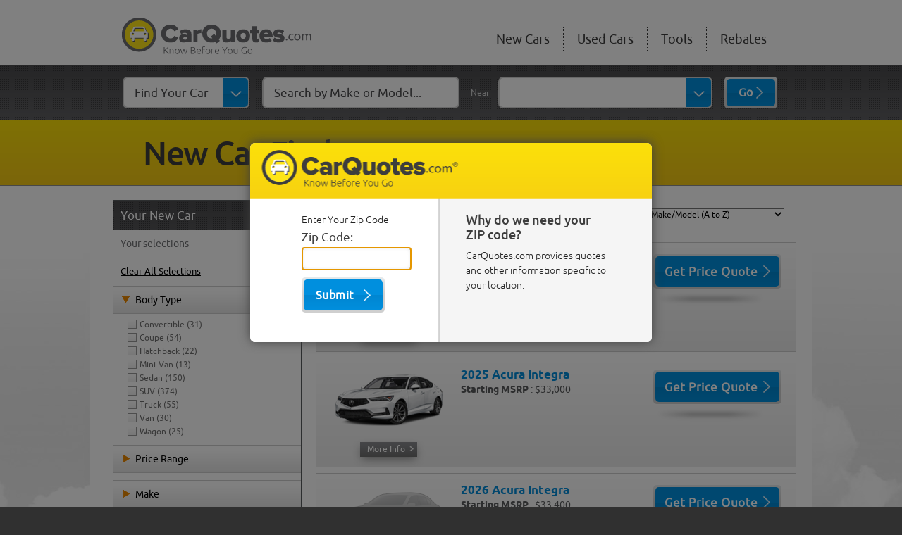

--- FILE ---
content_type: text/html; charset=utf-8
request_url: https://www.carquotes.com/newcarfinder
body_size: 26365
content:

<!DOCTYPE html>

<html>
<head><meta http-equiv="Content-Type" content="text/html; charset=utf-8" charset="UTF-8" /><meta http-equiv="X-UA-Compatible" content="IE=edge" />
    <!-- Mobile Viewport -->
    <meta name="viewport" content="width=1024" />
    <!-- Facebook OG Tags -->
    <!-- Set the information/icon displayed when the page is shared on Facebook. -->

    <meta name="og:type" content="website" /><meta name="og:site_name" content="Car Quotes" /><meta name="og:title" content="Car Quotes" /><meta name="og:description" content="Car Quotes description goes here (or what you are sharing)" /><meta name="og:url" /><meta name="og:image" content="/carquotes/images/facebook/og-icon.png" /><meta name="Language" content="en" /><meta name="DOCUMENTCOUNTRYCODE" content="us" />

    <!-- Page Title -->
    <title>
	CarQuotes.com | Know Before You Go Car Pricing
</title>
    <!-- Global CSS -->
    <link rel="stylesheet" type="text/css" href="css/F92/styles.css" />
    <!-- Apply a theme -->

    
        <link rel="canonical" href='http://www.carquotes.com/newcarfinder/' />
    
    <meta name="Title" content="" />
    <meta name="Description" content="">
    <meta name="Keywords" content="" />

    <script>
        (function (i, s, o, g, r, a, m) {
            i['GoogleAnalyticsObject'] = r; i[r] = i[r] || function () {
                (i[r].q = i[r].q || []).push(arguments)
            }, i[r].l = 1 * new Date(); a = s.createElement(o),
            m = s.getElementsByTagName(o)[0]; a.async = 1; a.src = g; m.parentNode.insertBefore(a, m)
        })(window, document, 'script', '//www.google-analytics.com/analytics.js', 'ga');
        ga('create', 'UA-285380-1', 'auto');
        ga('require', 'linkid');
        ga('send', 'pageview');
    </script>
<link href="App_Themes/Default/m.css" type="text/css" rel="stylesheet" /><link href="App_Themes/Default/styles.css" type="text/css" rel="stylesheet" /><script type="text/javascript">var appInsights=window.appInsights||function(config){function t(config){i[config]=function(){var t=arguments;i.queue.push(function(){i[config].apply(i,t)})}}var i={config:config},u=document,e=window,o="script",s="AuthenticatedUserContext",h="start",c="stop",l="Track",a=l+"Event",v=l+"Page",r,f;setTimeout(function(){var t=u.createElement(o);t.src=config.url||"https://js.monitor.azure.com/scripts/a/ai.0.js";u.getElementsByTagName(o)[0].parentNode.appendChild(t)});try{i.cookie=u.cookie}catch(y){}for(i.queue=[],r=["Event","Exception","Metric","PageView","Trace","Dependency"];r.length;)t("track"+r.pop());return t("set"+s),t("clear"+s),t(h+a),t(c+a),t(h+v),t(c+v),t("flush"),config.disableExceptionTracking||(r="onerror",t("_"+r),f=e[r],e[r]=function(config,t,u,e,o){var s=f&&f(config,t,u,e,o);return s!==!0&&i["_"+r](config,t,u,e,o),s}),i}({instrumentationKey:"35072521-5967-40f5-8119-fd1041380412",sdkExtension:"a"});window.appInsights=appInsights;appInsights.queue&&appInsights.queue.length===0&&appInsights.trackPageView();</script></head>
<body>
    
    <!-- Google Tag Manager -->
    <noscript>
        <iframe src="//www.googletagmanager.com/ns.html?id=GTM-PR2DFK"
            height="0" width="0" style="display: none; visibility: hidden"></iframe>
    </noscript>
    <script>
        (function (w, d, s, l, i) {
            w[l] = w[l] || [];
            w[l].push({ 'gtm.start': new Date().getTime(), event: 'gtm.js' });
            var f = d.getElementsByTagName(s)[0],
                j = d.createElement(s),
                dl = l != 'dataLayer' ? '&l=' + l : '';
            j.async = true;
            j.src = '//www.googletagmanager.com/gtm.js?id=' + i + dl; f.parentNode.insertBefore(j, f);
        })(window, document, 'script', 'dataLayer', 'GTM-PR2DFK');
    </script>
    <!-- End Google Tag Manager -->
    
    <div class="wrapper wrap-header">
        
    
<div class="header cf">
    <a class="left" href='/'>
        <div id="logo"></div>
    </a>
    
    <div class="noprint">
        
        
        <ul class="cf">
            <!-- Active page needs class="active" on anchor tag -->
            <!-- Example: <li><a class="active" href="#" title="New Cars">New Cars</a></li> -->
            <li class="first"><a href='/new-prices' title="New Cars">New Cars</a></li>
            <li><a href='/used-prices' title="Used Cars">Used Cars</a></li>
            
            <li><a href='/tools-and-resources' title="Tools">Tools</a></li>
            
            
            <li><a href='/new-car-rebates' title="Rebates">Rebates</a></li>
            
        </ul>
    </div>
</div>


    </div>
    <form method="post" action="./newcarfinder" id="aspnetForm">
<div class="aspNetHidden">
<input type="hidden" name="__EVENTTARGET" id="__EVENTTARGET" value="" />
<input type="hidden" name="__EVENTARGUMENT" id="__EVENTARGUMENT" value="" />
<input type="hidden" name="__LASTFOCUS" id="__LASTFOCUS" value="" />
<input type="hidden" name="__VIEWSTATE" id="__VIEWSTATE" value="RfkBE8HSNquD1YW/kuEQPchvkMBsawwhSt8MV2KXa8tUIC3C0EsGakfYqRC1n31/P6L4yXc8XqAayGxPws+WTdmc+nbZJjXatuxbXzzSd1wM8i59/GIq7yi+Czd910grG6D2OMplMyp0HKMLT84iWBwvuN/JvKQvNpThRe7DPiWAAVvwlHgOY4Y4VdYtzx7NxNEpU01b0HTWzCRzU43wM7svQkEm82fusQtQWq8RwFHbk/uYHN84PzWHVY0202WPIlbB74s8ow9dCfD+z6qrqKnF1iou84j0CtfKGJyuO5vuLYYRk2npwuG4T1Tlm1f5868BWzsCFBMRwj0VhuMR4mq/uRmJwC9JmWUiyZ1l+J8CsKOu6yxYt4BZvCVIK6TB1mVLrXJxAW7a3+ATyNCd6IDPjgvxfvArKZGSYYtmEKun9jY52kGKNDihQUbxDzCsHAX5r/IyO42vpgtffEuQlEWz8B3GlCg14B0abmdNH8VPNU8R63EiU3ArgvyZKujv52jG6LyVcTHxdLdaTbmM+Kbs/lSZbUYDpZmb/rO/qJzyKyDLTEMJAjIw7Uz1UdpOKrRaGAdN1G8LrGErE9GR2pcYmHEnWQ4Ms+nhjZOgt68h7QdhDROApy8Vc8/mUtsUMnwxMYXISnWB0VjGQKBwfzxMM75yvHJjS0z9DarvBXjbAdhHIg5B4P43IqlZ2bECHDDdyTRIIuaDTGv4guNcWQSUhe4n3LmvqvRq0qJJQuHSoS2l99z5CghF0ECzm22//zWAnwUbJ2+J5LXLEwKh7nKTiaFfwpL5HW2ANQZ05AwERiGe7YW6hsZf//2t1B9DFV7vrT8iF6LEFBgheCgOB2lVjjOVJf5laIA/jgwpQcbJVlJCbhhPVle5MuG1I2V858yDBtqXsGZ70YUud/6r9NcE4QjxbLQrT9aDo290mAX8+0sYVTGokbBkmMyJGHGoAw67oXfJSi2C3fz6yy6zGn+pzbNfO8Df++1yVuvsBHDkTwRUaDaZwi21aMhhRui/mBmOlQC4f+3xa937Ih8Z32gZkFiFR1qaxbq/0aN2bFKH3qbtFl8p8GDIzqPMvosiAlYYe7Roakuv20KgSlPW7xSVYDeb1DBPkIAzFhQOV9cHWC1D0hGlcj0Z+BN+U7T8XNvhfSuifGmn2xm8V1diIEVQ8X2jH7K0tZY7OC12st8XryXOR5uo/zu9MNTNZUyDN5hBmXCDqPkCLnQnv3dF5OO4r6vLH/fS/jaPK9i7KKZVnq0NumFkOQb+e+pGWxmPu4Ju7e+9AMBUMYOrHx6oFsNBIE6EEVkU3lI33rB7kUqncytC/dD/uxo4Pf5C4GuB74Td+swWnbh6HQKNaHSZXS3j+t9rWzMchlovTcNLSZPKCHJKkZGE7XM1OKsY/J2LY978Nt2UWL7Q5dZG0TrlJgfUikod5pqGzjUF6MXFYrlmPRhN0GD9JnYv5eXk3G/[base64]/tEDIfEU49gqrhyBAyQGrx74Sjkl+beNR/jP3Lh68WK2smynCFj8H5Aujsk3cHt34nsaDh8oJtDzkj0eVxGAxNAqf4Cb7a8hDEJcGIb+4vhq6VWKsgW5tuJSA3g18KYHR+oLr7I8i25bjneHivnlaf7VNJsQ7WNl/K3DaZOkwnBkYZ6yAqHCqUYbveug2cO/1t6wCF1L4MxE2CbPvZQwBmrIOweP26yRli+IZjx4Z6apNk2L3MsjcIzJn7cfkg/[base64]/18MfkBs7rdAtRr1W47V2ofVxZEfsnXc33VO1nzlJkDfPEbZ/VKPkS0QJ6o2APXhzueuZ2o4rD6KEUdvTlq7ZviBqGVZp7MTAfC0d/KqoZzg+rlLF0DQj+lC4V/TaoPNocTIPDM+2igHC32qEzoejo0aCFk4u8box5e+thWMCBp5AGKOxUcFmzco0epWW+R5ctqDQCPEwigXBemcYRRyOM4beB8t4Z7DpTEHVILls00FXxwd0yqMFvtcL3erEQ1L3Hqc0vTr4m4+JWEoesJesZBEpvLe/rzEuDcLTvXyX5xVdLiXqypnmMFT1hbuXHVlxc3wJc0x1hA3wPfFo3h4MePNHf175lewoIa7/vwQwQxPMK+UVVezNCVyXhtzPSca3/K+WMd90VxeMy1eD5X3k18lZ3P73Jpsf3D3WeYSyAR4hNwePQfAJyeeItw+Qz9TQXaTDfb4BoTgaKrpo9AVlIHS50HMSrBVfQOXiwkY2r+d2wSP+2hKyEY/P7xFYNAz2xaTL0JGJih0KJ5qHKw1Yf36mwyqspRcmoSDbCjcmw1eBH4gq6pH6J6EI/QMWBTTj6jkvNB25j/+E8X6BkgvKnBlPFHTjxCe/76ah7rZwkEJkx/Bn0yr7Sli67MfrhJ6MAufGKnrrVaJ8DUE7mV6aBj07kyHv4noI2i5lcOhJ1ssD36DC47LPcPBw+26HSlyapXBXGEP8Ht7EKcHH6pZshqum26W+RI3xmM+SD0Eb7FNS6/c8ZXHcYWI5hCX3j8pJbilmcDw4juHiYoLLDfcdqLIWSA6jWSTH82ZEE1FCIyy+f8KVCYNQVg9fPLuFwvjFHbnAQeTxEPJD/F1AlH455WHK42a+nMUcyy1sygOlTM+4ds82M2VjZJRLnxoGn5gzjmZEsTaKs747ZQPS2XtPagqfT1R9K9WXNQ73tpwWFijrZcxm+ATaFVTLZ/3ZcDrlYxdLtPusdlZabvNo6O6V8heCyT/BzGXu/Rc1mD1BmmtIXoqvWIBtz1YYZZnk0iimV2lKak5fkrSOwlEA79D9yU3ZnO/m8Yru4f2NTjH2V/40QduB7caIhNbcxXxveSop+KdsF1mDgqXZLA2TSVM+0yPRVHPz5DDgbJ4KjYKXU8DgcndvSz9v0iS4K1/nFcsSpCzg9gE7L4VONDdeQSuV7xMcVzOCyL3UUB58wuFCDoF1UE47SW443zG0im86h4ocdVSDjMKiNX+FaUDr9JxQ0KYav51Pi8ky6TeVqHkRRm6RK/OvwjUUBQPq/luLLfCcJZWXXjXJPzboUHghFKoOV1p3UA6lPgMsCwFHzRS/UIJLBxKdCZcYsjR3By2e3V6hRFtpDUlu9jyzD68jtsoEqDyUalf3C4ubG66OgL1p7VTxfvn4indCLIipZkpRM9j+jI4htzCJht8H3yCj9hip7cM5YyU9ox/312wyzLxOh4SrBIqA8OywPvncZstxitXpzAJkQZB4q+awCzocqsxnltxX+DIjwyAN0m3Ryx+GZgOhq/PvN5gFPtLFju57/9bB/PB5+t/kwSmqdmzL7SJ6vAO5k3NJP7TzQTfgIRAWT04fsJSnMaWixxbU6rBYgFUImqxQn6sk8yY/su97bCcSXoxWxIFi6yOBC5mqC59dWU/UaVYUE5IvF+RUWpiWR0OO5FG63rRJYmPcYVcSPv4/71brmxvcUyOglZhifN0B4NXym9xtLufB+i28GAByIo0MPJwiQ9RBoo/iDFUTgHY1qzoX/xi4k33TmlBviJRZ1ieV5lBteSdsF9cCAuS806HP52Ntpo19c02KJFTGfRzb0aAWIgufE86BhIiBXdCRabyN9Bh4X4vNIkZAPl1TQsiNf3e4WZgFsq8z0YXnpsPrv8Pd4Am1JN0JcmlbLbiHRxU2Iud+KvSuhnpcEKWzwAVAuwvclaiTxmxr0F6CQSAv8/Y+l6rxlVQ2XmI+IXngtHEJGcnCrzfVrUoH1kBYyGx4hIBafDsec5ZPWcEOEUIlbh6l37WuvQUq38BdhDdISR0Spa9hew3yCTeIVepUZ/xU9qpb/+KFZvSGZe1aM3t8KyWqe1wKEc+OjsQGWkx00UPKZUtiqwtE2eEDhNnyrz+vGjglMGDQi2ffPzgLT1wQCZ2epQg+gAO4WmVYMdDfuzLnUKX7FdQuKqfbsfNGoJlw+kj3ardIaWkpuE0wxe+wyNpmII6whwSkSFoJNYWiDVgrzF2qt+1Jw3vF/[base64]/lCH551J5Ho9gI1xkRUZSdo5onubchnd4e6x0jw3NdMGd3tNocRubfzuAM+8gYot1zRSQLzldjf8RQmp8LvBygbM9PKg7WC6nfBNRIRebrXLkF9FwJgUaMjj4mtPvUoaDeqLyWUjMZ6H/PY+k/8TtAC3RkyMfMY94gGLyerrMcqQqKvorhPn/HuX2bYjQldgcKHYqMDm2qgM3a5rErbl5x9TTXJhhun7cmWaIc5HIiyEkfaIkGAoMEXiadRjiUtfAqcRjSYUA/YekUx2U3bo5Ybqn37w/8EByOp3MMBPeKrV9HD85gK+hVlnm+K1E14C40V3/rAOqO4QAIuWYHd9LPDdvLHjGh5VLOoXc5rKxudBJd3of0sb0eMMAtJsRHfDZ1k+1LZd6XZ3gdamuqVmGWOzHB3k2VgnofVH8DSh/lhJ3Qw2Dlk6P3f3KfUXyAzHKf19y7QraYd8JwJ6RQAxdrk/eKTLrdUMkobTEGUIJzLF7vKAj2dYBEP7kie7swbjqabdzsGuOOuJ2Z/8cr59PEx8P4g25Qr2Oz8OdLcSQg8phA8t63NRBSmkr1wHiCPwsk5LL6RtxKk77x/[base64]/319FhPicjitUeP5WvVr0hs4OwwDM9x39O6KRMUYJWT0WHbjnK0NeF5msUzAcEYCVsYZ+ejupwO9ddU4lFmVUegddbcZVEIJOdf27cuReeC06VSDKQX32G+p46YDj2VDREITCClIERciE5LMJq//vizR9IqKbGiWlSfKKU1CNxFlvBf81kOLaAqyqRGudEQoucMkWuRhg6bXHaqVg+cR0xXzhr2vxfAoNWdpGOnrbjNZPICW7+nNKl4IH5Z8heZVmEwDY6Eqo1fy71uMlNfVpLsyAYc3ees/kD13UFQbKPvK+MfajfquPSNAkCZhz0lGv5rhkXhEFJXilNYOsVYAH8e4aSpaVXIw6cesK3m2yCgG9hkcfAR4uejbK8t7OVdzmb9yrx6UtbLRaMQdTmfGWb7gtaNziViz+ubxJEj1wsg31jWx9/BeDOGm8D6Wbc4zYILn77qcWlopu3W0xDF65ghK5z91S8Mev1XBfpaWPi67/BhkwDZmZa4ZTnneUjm9pUTCLSBwTMaRg72OT56X+peM5K3z2rPPUcVfxT//MYpvgcX0p1fstr+d2SRVYjuMg3lGh9z53xG5jA17SyZhai2+fdK/2GBGHht/7Q32aTfR4cVyI4I+jIz3ch1B8hVbzAcvKnKqY9/8KXQWqRs+b9LHdBRzcCcULXOquh3oXHhYNzqzNcj6X+wx0r0Y6cs2Sg4ERd0YpsZf0lFsNGtlEAYbXs708q7mQnP16PlpSQLvx9OvCRSdXTogBYoFlirjhcSOv02OR6WuiXTck/xn2Ul+gjCUWo0Ic3ku/iMuuH6iwKkJSeb9fcN3moB8D6T5Xs04RO4A9Gn6k0/rnBF8D36vr7tRH/g4/wzMb7YkZ04dVFoVMeTF2UPmSpyZNNsYEdJJ9fByDJEgpt3ix3jEQKupLuniin0vfPQrTTFxNdL9p/y/c+5YbpjK5y2C5tSpUbbRpdhsU5p4dXQAGQGowojxWw2Zf0xxnTiZ4Hoq49QIJ+qBFxZjPnXKXPKi7UCFL7M21fpHCN0Fm6wQIVuQE/NSDg2BeAYTkeLu3pIM0MOLiQS1dpTcq99sWZlmlF3C/a0Uo29vr3oz6FOdTKafMaDrhV/9fs4imvmp93vbHZl/ZjHkRn+N2m1TUe5auwyhyaxZxewhD2bHLJjS0EhH2BA3coBrAdn0yBSqptxXaWhEUQbIeTqEu+135y+9BRX/X8aWqHfQ6CYB9hmlhzb8XTGDO5FfK1jMM2I8Vf9ufzJWyjtH1j1UGVU3vLnU2nMm6DXeJMgoF+jdtKlVaXdYz/lpqTQIKJ+5xTc5cnlxKSAXzdmzy4chF6eOVA8X4AaucsXFiiqeuqKTpH9lzqbfPfj153itIZja9/Oo+pEKH00W4t36zRxsJ4EsZwb2Gti9c6t0dadVlZdIqZTqbFitaQNkdpAemONtDTzF+5gRuh1IQpZ/w1WJeLD2lKKOhkQwdBEHjvsn9tS72NmkrrO9qMwU0hW6dTvHTAAAtRowTCukss0382YEYssXzRb620W3JJTRFlj8vw/Y4sUt5t+4aGTEBS2eqYWYtMQj4aM/UrXIV5RX1U3pxIw2HjiO+iOruAMeTN2x3v2WpVgoisDVJHm9vvdLPyUMzOgGvesoZP8nQ6o5iThxlk1WNlIUzHf6bgXsT8V8HVd2ijLA59VuU3NLAguY9gaysZ5PuKNBlTWD4Gg6rwRtb1YKgNmAoaYRLN/PRRFXIw1xNYyImjGEaREWnsUI6zwskDpqZZbg7Ul+R55Eo0chPccUV8OGAFl29DVBOtvsCfYKAuToXm5296PgUSEo5IT7+rN5Y8ltS2g2FHpuROtrcMn8QpkS/dQD1xc8/ZA08Ts5er+HWlX7QYEN3F9oNHFeu8pjV/Ij+x0WgHJt8PdMlFxiJI7c7STZyps6WJMB2dvWkPVwZv/ZWgT96kPzzbtRHUbQcF8X/3k62giYFBn7F9xM/pwfdkRADakpforpQtCNnCU7UDxv3WQGjU2eC7k58hoMCHb372eVyxvguXC1oTMaEHbyWzYAiu5koufQJDOKetblpZWLRQ8DLFgWDmrNiZgKNFznVxA8yojkOxSPZa3D52YJvZ7rZw+dek0jj6PnBFwh/JeLJ50dFRm6coX+Km28DnLFIn91JOUS7TV9DcIZn36zSizl7V0yoBXbM8c44ZUJnW8JJLAvKNSu7c7pzjSSj5F5NXzXBJ3MhvF82KNo/umpiHLpGtGNo6UB0kLeak4t0mCc95JLwZ9wcoGOwjGgEF2VSc1q9tRufdnotMjRwsAlmFI9AaP94cqlAwAiZQyVYG66L7MnOS1x2beFgvFdhW6GGvx6zbRxTdwraqnBMXThoZdIhNn36ZGdmvvdSzMvWTCzggMU57qoFg10fv+TN/g2orU55MZP4enNVxRgS5MN5u93aZEXfu7gcFvgxUggPC4cu1HfShSJVZr5dP+h8bQ9fF3tjSk6AshTdiRmFJhB1X4ZGrIhnbVGIJMEgYKcJLCTLne4nxPT6LLKMnscP1LpB/hamxChVNeEZNJ/KYXbH9hg13VFJJGCwOmUoZ6FmuDA80Zdr35LChbeuuuwkoag2U57wFq/Zr1VNwan/YtK4L3YiADWQssLfNffZ578M4QV3X+B9PyeALLH4vy9tAaE9gOv2C0LFlvqe9aa3CQwsjtBYjuHW2NM6u71i4qKbUBxvrUcdB3ihzd3ydgM6glM8eacllp4eAw0/7gWDPH3zGTFG9V4Y7LFuvrdoRq9+A5o4pw0XjBfXbXeWUwAcGMF3+4lfKCD5rwt9f7DJTW5lS6bVrYQb65Pz74Gf9ZrJ4LRVXy6RY8nM440hvrU1ri+25lb508AXgrDLywUMscRyU84Uk51/BRHGJQQuCRt0Z8PDmE9YXEJhWmepqOlDVz/TaZseU3t4i3WOmhZIEeqLt87watftWScwbiEMLPuyMsHg5Ce3aaBejEAYEIeQnxeHpCMFysp949h69tTHczFC9MIBPfkTWSdwDa2fftLgPnU4Gyo=" />
</div>

<script type="text/javascript">
//<![CDATA[
var theForm = document.forms['aspnetForm'];
if (!theForm) {
    theForm = document.aspnetForm;
}
function __doPostBack(eventTarget, eventArgument) {
    if (!theForm.onsubmit || (theForm.onsubmit() != false)) {
        theForm.__EVENTTARGET.value = eventTarget;
        theForm.__EVENTARGUMENT.value = eventArgument;
        theForm.submit();
    }
}
//]]>
</script>


<script src="/WebResource.axd?d=pynGkmcFUV13He1Qd6_TZOv-7u51EsRt0Gl-5uLsSSDITgo7E8lQd3lip-XFQRC9Cysxcc9AyOWcDvLQ_AgLig2&amp;t=638901526200000000" type="text/javascript"></script>


<script src="/ScriptResource.axd?d=NJmAwtEo3Ipnlaxl6CMhvrUSYwWKd1TME3Q-a_U8X5j453yNhr_Z76dfq0cL7ZDBiu5spbD_3vO2AvZxKQv8PfNwgUkbCP0cFZxlCCdPa5H4jYHsb0SyYnJpgffi7mn4gUBy-dpeNVAwRPPX4BDyRGsWeUMBlr4y2J0Yh6ngKAY1&amp;t=345ad968" type="text/javascript"></script>
<script src="/ScriptResource.axd?d=dwY9oWetJoJoVpgL6Zq8ODT49vLs3ty7vtBlT2lt_Sfm9fKa09XHSLzSWA3QzvOI5z91tTFOMtCI8CRPK_69ci2_f5lVRN1EGT0wnJxdb_0FBDfRja5a8DVvXnDuSr21YzXU5u6uEICWpkVniSmd9gjYvgjxIKF6BYClQr8gErM1&amp;t=345ad968" type="text/javascript"></script>
<script src="/ScriptResource.axd?d=yK6HWheYVORsgudQ-CGP627uQgG6v9FLy0kMMVWbO0eazufnFBMCoUjdrkeSEgJuqCadfhCVkjqWYD6Lv_ZN3SEqxC8Y9Kp_yKbJP1m-LbeS3Tl-gyRu3LPaw7cDmFAGULS7V7c32edm1eRh8EaximTU3lqeUTdV8IdpmFIXDP1YapiB25PqwjiwL1K4-CO00&amp;t=345ad968" type="text/javascript"></script>
<script type="text/javascript">
//<![CDATA[
Sys.Services._ProfileService.DefaultWebServicePath = 'Profile_JSON_AppService.axd';
Sys.Services._AuthenticationService.DefaultWebServicePath = 'Authentication_JSON_AppService.axd';
//]]>
</script>

<div class="aspNetHidden">

	<input type="hidden" name="__VIEWSTATEGENERATOR" id="__VIEWSTATEGENERATOR" value="E0F9C21C" />
	<input type="hidden" name="__VIEWSTATEENCRYPTED" id="__VIEWSTATEENCRYPTED" value="" />
	<input type="hidden" name="__EVENTVALIDATION" id="__EVENTVALIDATION" value="4+aiIV84/YoLibTFszqSkD/PJo4S/Omyhy2pQcpl7owi55fjViTNg3aFrNoRBGXLfH6RwPdBBU5rmLf+RGKesw2XCEZegT6VrcDeqQY5Jl1Qt+o3TuCaJ8D1nbbwIbue5NwMkEeNqSnxzLEiENDeduZD1mPGgpdpqV4mNTwgKXPZGHu7B8pDEI+dJqCDn5Lctvacl6V4esyya2s6KkSxDYjTR21sVse/sdH5FAEPgVdyTv6NrRkcNUwTHfEst2I8uRzqzpsi3DDn9ms8pi3vqcGPR8nLtqpEgkDeejs6Cvj00VgYDHzaaK0Qd0QI/Tv2flbV14cEET/ca/jk5K8JK06dm77vZIcGNJowmszbjuxVn+pl9sN5ltmtJ8CHq4hsVLM/59YtpD+uudVbgv9K6CPD5YqLzi9Yp1REB3clLKW3O0mnWeh1UfWjOEbXDyhYqoj/5ZBKFbpfXiWWusus71B7D0goPXXwRkpjvZorUiIWRZgupAjRoUxMgL1SfhNIlEwT71um0CqEgrp1Wbae4Ji47sLzq/KzLdBNHh0bAdqLAxfM5tXAnp2LBGBd2hAIJ8w/5y5c05lQZX36vSjrSQT8yepM+GFkYDF7c1syOD3PySLwHwzQms+kIzMFD6AsBnB2Q4tvWQTDqzwuSZYsacgLhS7hs7daMpt5tZzBDU+VZ6aRo5AhgehNt6j+RoRhhVwf3obdpCQbRDNrhdi0YaDMyYqw1FmAZWl/hk6F/[base64]/SOtNUD0H8EOipWlVXNcD9/tZ/JQiPaHyCMBam2CTMhELE3emI7O+cKuum6aYZJEsPqrEZUqeiUDMFsasZXCyPKWy9XXWXXMpLwpPT/DUguoYVF4yi39h1EbVQm2M5S61VhoPXBB4mYw07Xr59DRTjGIVBUUQvkQz2ORhXdYfOpMGLjmjXE8lPLhtLPhCeE7g7bpwrqGVo2yfqPPzHdnP4v6HxUtw0x6CSik1fPzepOHayVUfD0StvbfomApULaoXftvqdiovcwGF7HX2tu3zi28tbj/LmsaaHohAuQqA3JEUgKH5t/n3yGFtxcrA2pcqlgiGY4IuwxyHnfmrmv2fTti1Kgs5RCfk5jY8/hXyTTxMJPJWQbpdLN5qHzSmwyDMjwtk7cTgNe65LpBjXauiqUi7s4gzBCoy+sSvdnlhfkJTKglWsLa/LjXOQ2kM03EACZzxc7zJEAPXl6CYKCtoq0uH9F/nuWQNNu54mUy9Qj8Oj2u5Obd2qCePtDMjf9mc2d0AMJxXgbi5nGbjC2pAiUgosneBMnKIPr2RFqAeuu6IrxMdXVJAr+p9/bgusbxR0SQjWqtZd+26kzyNfKne6/sBwlenwz5IJC8ZUpLCP7XDM8a2MHiS1Z5GhuQj0QIPNtE67tkWKVCVrMwbSGGRBv3A6kUq4TsFZp3uCO1F4K7MTmOqIiBYgOhP4DhXdlF29nnQTb/A9HWoKVA7gjpm6m1lAehvitx1jPIJY2zNUM76qd7mTw1Xp0cnp0Blon4Q7VTm3ceFysvI7Jk9z4KQJmkbxVRPGLrkxsOiyALudMBCx9S5TbDlTDxMOv1bkik/9SP8rcadegpd9RXfdSCBcK0V4Zc0kZAokYCEp9uJyfF6IIcdJ1O1JkwWA1WVnREyfbfG9u9Fx0eDxJ9OYDciE1YRWdpJzK7eIRBdCHNaJwsNxWZxODbDn2mRMziqYm5DEO0z/f/Jut0PahURDwDM/[base64]" />
</div>
        <script type="text/javascript">
//<![CDATA[
Sys.WebForms.PageRequestManager._initialize('ctl00$SM', 'aspnetForm', ['tctl00$MainCPH$UpdatePanel',''], ['ctl00$SM',''], [], 90, 'ctl00');
//]]>
</script>
<input type="hidden" name="ctl00$SM" id="ctl00_SM" />
<script type="text/javascript">
//<![CDATA[
Sys.Application.setServerId("ctl00_SM", "ctl00$SM");
Sys.Application._enableHistoryInScriptManager();
//]]>
</script>

        
    
<div class="wrapper wrap-search">
    <div class="search cf">
        <ul class="cf">
            <li class="first">
                <div class="search-find-container">
                    <!-- Dynamically filled location on post-back from search, spans required for icons -->
                    <div class="search-zip">
                        <div class="find-your-car has-dropdown cf">
                            <div class="input narrow">
                                <span>Find Your Car</span>
                            </div>
                            <div class="dropdown cf find-your-car-input">
                                <h3>Find By Make:</h3>
                                
<ul class="menu">
    
    <li class="column">
        <ul>
            
            <li>
                <a href='/new-prices/acura'>Acura</a>
            </li>
            
            <li>
                <a href='/new-prices/alfa-romeo'>Alfa Romeo</a>
            </li>
            
            <li>
                <a href='/new-prices/audi'>Audi</a>
            </li>
            
            <li>
                <a href='/new-prices/bmw'>BMW</a>
            </li>
            
            <li>
                <a href='/new-prices/bollinger'>Bollinger</a>
            </li>
            
            <li>
                <a href='/new-prices/buick'>Buick</a>
            </li>
            
        </ul>
    </li>
    
    <li class="column">
        <ul>
            
            <li>
                <a href='/new-prices/cadillac'>Cadillac</a>
            </li>
            
            <li>
                <a href='/new-prices/chevrolet'>Chevrolet</a>
            </li>
            
            <li>
                <a href='/new-prices/chrysler'>Chrysler</a>
            </li>
            
            <li>
                <a href='/new-prices/dodge'>Dodge</a>
            </li>
            
            <li>
                <a href='/new-prices/fiat'>Fiat</a>
            </li>
            
            <li>
                <a href='/new-prices/ford'>Ford</a>
            </li>
            
        </ul>
    </li>
    
    <li class="column">
        <ul>
            
            <li>
                <a href='/new-prices/genesis'>Genesis</a>
            </li>
            
            <li>
                <a href='/new-prices/gmc'>GMC</a>
            </li>
            
            <li>
                <a href='/new-prices/honda'>Honda</a>
            </li>
            
            <li>
                <a href='/new-prices/hyundai'>Hyundai</a>
            </li>
            
            <li>
                <a href='/new-prices/infiniti'>INFINITI</a>
            </li>
            
            <li>
                <a href='/new-prices/jaguar'>Jaguar</a>
            </li>
            
        </ul>
    </li>
    
    <li class="column">
        <ul>
            
            <li>
                <a href='/new-prices/jeep'>Jeep</a>
            </li>
            
            <li>
                <a href='/new-prices/kia'>Kia</a>
            </li>
            
            <li>
                <a href='/new-prices/land-rover'>Land Rover</a>
            </li>
            
            <li>
                <a href='/new-prices/lexus'>Lexus</a>
            </li>
            
            <li>
                <a href='/new-prices/lincoln'>Lincoln</a>
            </li>
            
            <li>
                <a href='/new-prices/maserati'>Maserati</a>
            </li>
            
        </ul>
    </li>
    
    <li class="column">
        <ul>
            
            <li>
                <a href='/new-prices/mazda'>Mazda</a>
            </li>
            
            <li>
                <a href='/new-prices/mercedes-benz'>Mercedes-Benz</a>
            </li>
            
            <li>
                <a href='/new-prices/mini'>MINI</a>
            </li>
            
            <li>
                <a href='/new-prices/mitsubishi'>Mitsubishi</a>
            </li>
            
            <li>
                <a href='/new-prices/nissan'>Nissan</a>
            </li>
            
            <li>
                <a href='/new-prices/porsche'>Porsche</a>
            </li>
            
        </ul>
    </li>
    
    <li class="column">
        <ul>
            
            <li>
                <a href='/new-prices/ram'>Ram</a>
            </li>
            
            <li>
                <a href='/new-prices/subaru'>Subaru</a>
            </li>
            
            <li>
                <a href='/new-prices/toyota'>Toyota</a>
            </li>
            
            <li>
                <a href='/new-prices/volkswagen'>Volkswagen</a>
            </li>
            
            <li>
                <a href='/new-prices/volvo'>Volvo</a>
            </li>
            
        </ul>
    </li>
    
</ul>
                                <h3>Find By Type:</h3>
                                
<ul class="menu">
    <li class="row">
        <ul>
            <li class="sedans"><a href='/new-prices/sedan'>Sedans</a></li>
            <li class="trucks"><a href='/new-prices/truck'>Trucks</a></li>
            <li class="mini-vans"><a href='/new-prices/mini-van'>Mini-vans</a></li>
        </ul>
    </li>
    <li class="row">
        <ul>
            <li class="suvs"><a href='/new-prices/suv'>SUVs</a></li>
            <li class="coupes"><a href='/new-prices/coupe'>Coupes</a></li>
            <li class="convertibles"><a href='/new-prices/convertible'>Convertibles</a></li>
        </ul>
    </li>
    <li class="row">
        <ul>
            <li class="hatchbacks"><a href='/new-prices/hatchback'>Hatchbacks</a></li>
            <li class="wagons"><a href='/new-prices/wagon'>Wagons</a></li>
            <li class="mini-vans"><a href='/new-prices/van'>Vans</a></li>
        </ul>
    </li>
</ul>

                            </div>
                        </div>
                    </div>
                </div>
            </li>
            <li>
                <input id="search-make-model" class="search-make-model ui-autocomplete-input" type="text" value="Search by Make or Model...">
            </li>
            <li>
                
<div class="search-zip-container">
    <!-- Dynamically filled location on post-back from search, spans required for icons -->
    <div class="search-zip has-dropdown cf">
        <p>
            Near
        </p>
        <div class="input">
            <span class="selectedCity"></span>
        </div>
        <div class="dropdown cf search-zip-input">
            <p class="location">
                <span class="selectedCity"></span>
            </p>
            <div class="cf">
                <p>
                    Change Zip:
                </p>
                <input class='zipcodeinput left' type="text" value='' size="5" maxlength="5">
                <a class="btn-reflect-large tiny changeZip" href="#"><span>Go</span></a>
            </div>
        </div>
    </div>
</div>

            </li>
            <li>
                <div class="button indent">
                    <a class="btn-reflect-large" href='/new-prices'><span>Go</span></a>
                </div>
            </li>
        </ul>
    </div>
</div>
<div class="wrapper wrap-nav">
</div>

        
    <div class="wrapper wrap-hero">
        <div class="masthead">
            <div class="gradient">
                <h1>New Car Finder</h1>
                
            </div>
        </div>
    </div>
    <div class="wrapper int-bumper">&nbsp;</div>
    <div class="wrapper wrap-pc-container">
        <div class="pc-container">
            <div class="page-content cf">
                <div id="ctl00_MainCPH_UpdatePanel">
	
                        <!-- begin existing code from CarQuotes.com -->
                        <div id="left_sidebar" class="left_sidebar">
                            <div class="pod_sml_white">
                                <h2>Your New Car</h2>
                                <p>Your selections</p>

                                <!-- this area is new -->
                                
                                        <ul class="criteria">
                                    
                                        </ul>
                                    
                                <p>
                                    <a id="ctl00_MainCPH_ClearAllButton" href="javascript:__doPostBack(&#39;ctl00$MainCPH$ClearAllButton&#39;,&#39;&#39;)">Clear All Selections</a>
                                </p>
                                <div id="ctl00_MainCPH_CategoryFilter">
                                    <input type="hidden" name="ctl00$MainCPH$CategoryCollapsiblePanel_ClientState" id="ctl00_MainCPH_CategoryCollapsiblePanel_ClientState" value="false" />
                                    <div id="ctl00_MainCPH_CategoryHeader" class="filterPanelHeader">
		
                                        <img id="ctl00_MainCPH_CategoryToggleImage" class="toggleImage" src="" />
                                        Body Type
                                    
	</div>
                                    <div id="ctl00_MainCPH_CategoryFilters" class="filterPanel">
		
                                        
                                                <ul class="parent">
                                            
                                                <li>
                                                    <a id="ctl00_MainCPH_CategoryList_ctl01_CategoryLinkButton" href="javascript:__doPostBack(&#39;ctl00$MainCPH$CategoryList$ctl01$CategoryLinkButton&#39;,&#39;&#39;)">Convertible (31)</a>
                                                    
                                                </li>
                                            
                                                <li>
                                                    <a id="ctl00_MainCPH_CategoryList_ctl02_CategoryLinkButton" href="javascript:__doPostBack(&#39;ctl00$MainCPH$CategoryList$ctl02$CategoryLinkButton&#39;,&#39;&#39;)">Coupe (54)</a>
                                                    
                                                </li>
                                            
                                                <li>
                                                    <a id="ctl00_MainCPH_CategoryList_ctl03_CategoryLinkButton" href="javascript:__doPostBack(&#39;ctl00$MainCPH$CategoryList$ctl03$CategoryLinkButton&#39;,&#39;&#39;)">Hatchback (22)</a>
                                                    
                                                </li>
                                            
                                                <li>
                                                    <a id="ctl00_MainCPH_CategoryList_ctl04_CategoryLinkButton" href="javascript:__doPostBack(&#39;ctl00$MainCPH$CategoryList$ctl04$CategoryLinkButton&#39;,&#39;&#39;)">Mini-Van (13)</a>
                                                    
                                                </li>
                                            
                                                <li>
                                                    <a id="ctl00_MainCPH_CategoryList_ctl05_CategoryLinkButton" href="javascript:__doPostBack(&#39;ctl00$MainCPH$CategoryList$ctl05$CategoryLinkButton&#39;,&#39;&#39;)">Sedan (150)</a>
                                                    
                                                </li>
                                            
                                                <li>
                                                    <a id="ctl00_MainCPH_CategoryList_ctl06_CategoryLinkButton" href="javascript:__doPostBack(&#39;ctl00$MainCPH$CategoryList$ctl06$CategoryLinkButton&#39;,&#39;&#39;)">SUV (374)</a>
                                                    
                                                </li>
                                            
                                                <li>
                                                    <a id="ctl00_MainCPH_CategoryList_ctl07_CategoryLinkButton" href="javascript:__doPostBack(&#39;ctl00$MainCPH$CategoryList$ctl07$CategoryLinkButton&#39;,&#39;&#39;)">Truck (55)</a>
                                                    
                                                </li>
                                            
                                                <li>
                                                    <a id="ctl00_MainCPH_CategoryList_ctl08_CategoryLinkButton" href="javascript:__doPostBack(&#39;ctl00$MainCPH$CategoryList$ctl08$CategoryLinkButton&#39;,&#39;&#39;)">Van (30)</a>
                                                    
                                                </li>
                                            
                                                <li>
                                                    <a id="ctl00_MainCPH_CategoryList_ctl09_CategoryLinkButton" href="javascript:__doPostBack(&#39;ctl00$MainCPH$CategoryList$ctl09$CategoryLinkButton&#39;,&#39;&#39;)">Wagon (25)</a>
                                                    
                                                </li>
                                            
                                                </ul>
                                            
                                    
	</div>
                                </div>
                                <div id="ctl00_MainCPH_PriceFilter">
                                    <input type="hidden" name="ctl00$MainCPH$PriceRangeCollapsiblePanel_ClientState" id="ctl00_MainCPH_PriceRangeCollapsiblePanel_ClientState" />
                                    <div id="ctl00_MainCPH_PriceRangeHeader" class="filterPanelHeader">
		
                                        <img id="ctl00_MainCPH_PriceRangeToggleImage" class="toggleImage" src="" />
                                        Price Range
                                    
	</div>
                                    <div id="ctl00_MainCPH_PriceRangeFilters" class="filterPanel">
		
                                        
                                                <ul>
                                            
                                                <li>
                                                    <a id="ctl00_MainCPH_PriceList_ctl01_PriceLinkButton" href="javascript:__doPostBack(&#39;ctl00$MainCPH$PriceList$ctl01$PriceLinkButton&#39;,&#39;&#39;)">$15K - $25K (35)</a>
                                                </li>
                                            
                                                <li>
                                                    <a id="ctl00_MainCPH_PriceList_ctl02_PriceLinkButton" href="javascript:__doPostBack(&#39;ctl00$MainCPH$PriceList$ctl02$PriceLinkButton&#39;,&#39;&#39;)">$25K - $35K (160)</a>
                                                </li>
                                            
                                                <li>
                                                    <a id="ctl00_MainCPH_PriceList_ctl03_PriceLinkButton" href="javascript:__doPostBack(&#39;ctl00$MainCPH$PriceList$ctl03$PriceLinkButton&#39;,&#39;&#39;)">$35K - $45K (257)</a>
                                                </li>
                                            
                                                <li>
                                                    <a id="ctl00_MainCPH_PriceList_ctl04_PriceLinkButton" href="javascript:__doPostBack(&#39;ctl00$MainCPH$PriceList$ctl04$PriceLinkButton&#39;,&#39;&#39;)">$45K - $55K (269)</a>
                                                </li>
                                            
                                                <li>
                                                    <a id="ctl00_MainCPH_PriceList_ctl05_PriceLinkButton" href="javascript:__doPostBack(&#39;ctl00$MainCPH$PriceList$ctl05$PriceLinkButton&#39;,&#39;&#39;)">Over $55K (406)</a>
                                                </li>
                                            
                                                </ul>
                                            
                                    
	</div>
                                </div>
                                <div id="ctl00_MainCPH_MakeFilter">
                                    <input type="hidden" name="ctl00$MainCPH$MakeCollapsiblePanel_ClientState" id="ctl00_MainCPH_MakeCollapsiblePanel_ClientState" />
                                    <div id="ctl00_MainCPH_MakeHeader" class="filterPanelHeader">
		
                                        <img id="ctl00_MainCPH_MakeToggleImage" class="toggleImage" src="" />
                                        Make
                                    
	</div>
                                    <div id="ctl00_MainCPH_MakeFilters" class="filterPanel">
		
                                        
                                                <ul>
                                            
                                                <li>
                                                    <a id="ctl00_MainCPH_MakeList_ctl01_MakeLinkButton" href="javascript:__doPostBack(&#39;ctl00$MainCPH$MakeList$ctl01$MakeLinkButton&#39;,&#39;&#39;)">Acura (8)</a>
                                                </li>
                                            
                                                <li>
                                                    <a id="ctl00_MainCPH_MakeList_ctl02_MakeLinkButton" href="javascript:__doPostBack(&#39;ctl00$MainCPH$MakeList$ctl02$MakeLinkButton&#39;,&#39;&#39;)">Alfa Romeo (6)</a>
                                                </li>
                                            
                                                <li>
                                                    <a id="ctl00_MainCPH_MakeList_ctl03_MakeLinkButton" href="javascript:__doPostBack(&#39;ctl00$MainCPH$MakeList$ctl03$MakeLinkButton&#39;,&#39;&#39;)">Audi (61)</a>
                                                </li>
                                            
                                                <li>
                                                    <a id="ctl00_MainCPH_MakeList_ctl04_MakeLinkButton" href="javascript:__doPostBack(&#39;ctl00$MainCPH$MakeList$ctl04$MakeLinkButton&#39;,&#39;&#39;)">BMW (51)</a>
                                                </li>
                                            
                                                <li>
                                                    <a id="ctl00_MainCPH_MakeList_ctl05_MakeLinkButton" href="javascript:__doPostBack(&#39;ctl00$MainCPH$MakeList$ctl05$MakeLinkButton&#39;,&#39;&#39;)">Buick (8)</a>
                                                </li>
                                            
                                                <li>
                                                    <a id="ctl00_MainCPH_MakeList_ctl06_MakeLinkButton" href="javascript:__doPostBack(&#39;ctl00$MainCPH$MakeList$ctl06$MakeLinkButton&#39;,&#39;&#39;)">Cadillac (24)</a>
                                                </li>
                                            
                                                <li>
                                                    <a id="ctl00_MainCPH_MakeList_ctl07_MakeLinkButton" href="javascript:__doPostBack(&#39;ctl00$MainCPH$MakeList$ctl07$MakeLinkButton&#39;,&#39;&#39;)">Chevrolet (40)</a>
                                                </li>
                                            
                                                <li>
                                                    <a id="ctl00_MainCPH_MakeList_ctl08_MakeLinkButton" href="javascript:__doPostBack(&#39;ctl00$MainCPH$MakeList$ctl08$MakeLinkButton&#39;,&#39;&#39;)">Chrysler (4)</a>
                                                </li>
                                            
                                                <li>
                                                    <a id="ctl00_MainCPH_MakeList_ctl09_MakeLinkButton" href="javascript:__doPostBack(&#39;ctl00$MainCPH$MakeList$ctl09$MakeLinkButton&#39;,&#39;&#39;)">Dodge (6)</a>
                                                </li>
                                            
                                                <li>
                                                    <a id="ctl00_MainCPH_MakeList_ctl10_MakeLinkButton" href="javascript:__doPostBack(&#39;ctl00$MainCPH$MakeList$ctl10$MakeLinkButton&#39;,&#39;&#39;)">Fiat (2)</a>
                                                </li>
                                            
                                                <li>
                                                    <a id="ctl00_MainCPH_MakeList_ctl11_MakeLinkButton" href="javascript:__doPostBack(&#39;ctl00$MainCPH$MakeList$ctl11$MakeLinkButton&#39;,&#39;&#39;)">Ford (38)</a>
                                                </li>
                                            
                                                <li>
                                                    <a id="ctl00_MainCPH_MakeList_ctl12_MakeLinkButton" href="javascript:__doPostBack(&#39;ctl00$MainCPH$MakeList$ctl12$MakeLinkButton&#39;,&#39;&#39;)">Genesis (17)</a>
                                                </li>
                                            
                                                <li>
                                                    <a id="ctl00_MainCPH_MakeList_ctl13_MakeLinkButton" href="javascript:__doPostBack(&#39;ctl00$MainCPH$MakeList$ctl13$MakeLinkButton&#39;,&#39;&#39;)">GMC (26)</a>
                                                </li>
                                            
                                                <li>
                                                    <a id="ctl00_MainCPH_MakeList_ctl14_MakeLinkButton" href="javascript:__doPostBack(&#39;ctl00$MainCPH$MakeList$ctl14$MakeLinkButton&#39;,&#39;&#39;)">Honda (29)</a>
                                                </li>
                                            
                                                <li>
                                                    <a id="ctl00_MainCPH_MakeList_ctl15_MakeLinkButton" href="javascript:__doPostBack(&#39;ctl00$MainCPH$MakeList$ctl15$MakeLinkButton&#39;,&#39;&#39;)">Hyundai (35)</a>
                                                </li>
                                            
                                                <li>
                                                    <a id="ctl00_MainCPH_MakeList_ctl16_MakeLinkButton" href="javascript:__doPostBack(&#39;ctl00$MainCPH$MakeList$ctl16$MakeLinkButton&#39;,&#39;&#39;)">INFINITI (6)</a>
                                                </li>
                                            
                                                <li>
                                                    <a id="ctl00_MainCPH_MakeList_ctl17_MakeLinkButton" href="javascript:__doPostBack(&#39;ctl00$MainCPH$MakeList$ctl17$MakeLinkButton&#39;,&#39;&#39;)">Jaguar (2)</a>
                                                </li>
                                            
                                                <li>
                                                    <a id="ctl00_MainCPH_MakeList_ctl18_MakeLinkButton" href="javascript:__doPostBack(&#39;ctl00$MainCPH$MakeList$ctl18$MakeLinkButton&#39;,&#39;&#39;)">Jeep (20)</a>
                                                </li>
                                            
                                                <li>
                                                    <a id="ctl00_MainCPH_MakeList_ctl19_MakeLinkButton" href="javascript:__doPostBack(&#39;ctl00$MainCPH$MakeList$ctl19$MakeLinkButton&#39;,&#39;&#39;)">Kia (30)</a>
                                                </li>
                                            
                                                <li>
                                                    <a id="ctl00_MainCPH_MakeList_ctl20_MakeLinkButton" href="javascript:__doPostBack(&#39;ctl00$MainCPH$MakeList$ctl20$MakeLinkButton&#39;,&#39;&#39;)">Land Rover (14)</a>
                                                </li>
                                            
                                                <li>
                                                    <a id="ctl00_MainCPH_MakeList_ctl21_MakeLinkButton" href="javascript:__doPostBack(&#39;ctl00$MainCPH$MakeList$ctl21$MakeLinkButton&#39;,&#39;&#39;)">Lexus (20)</a>
                                                </li>
                                            
                                                <li>
                                                    <a id="ctl00_MainCPH_MakeList_ctl22_MakeLinkButton" href="javascript:__doPostBack(&#39;ctl00$MainCPH$MakeList$ctl22$MakeLinkButton&#39;,&#39;&#39;)">Lincoln (10)</a>
                                                </li>
                                            
                                                <li>
                                                    <a id="ctl00_MainCPH_MakeList_ctl23_MakeLinkButton" href="javascript:__doPostBack(&#39;ctl00$MainCPH$MakeList$ctl23$MakeLinkButton&#39;,&#39;&#39;)">Maserati (12)</a>
                                                </li>
                                            
                                                <li>
                                                    <a id="ctl00_MainCPH_MakeList_ctl24_MakeLinkButton" href="javascript:__doPostBack(&#39;ctl00$MainCPH$MakeList$ctl24$MakeLinkButton&#39;,&#39;&#39;)">Mazda (21)</a>
                                                </li>
                                            
                                                <li>
                                                    <a id="ctl00_MainCPH_MakeList_ctl25_MakeLinkButton" href="javascript:__doPostBack(&#39;ctl00$MainCPH$MakeList$ctl25$MakeLinkButton&#39;,&#39;&#39;)">Mercedes-Benz (38)</a>
                                                </li>
                                            
                                                <li>
                                                    <a id="ctl00_MainCPH_MakeList_ctl26_MakeLinkButton" href="javascript:__doPostBack(&#39;ctl00$MainCPH$MakeList$ctl26$MakeLinkButton&#39;,&#39;&#39;)">MINI (8)</a>
                                                </li>
                                            
                                                <li>
                                                    <a id="ctl00_MainCPH_MakeList_ctl27_MakeLinkButton" href="javascript:__doPostBack(&#39;ctl00$MainCPH$MakeList$ctl27$MakeLinkButton&#39;,&#39;&#39;)">Mitsubishi (7)</a>
                                                </li>
                                            
                                                <li>
                                                    <a id="ctl00_MainCPH_MakeList_ctl28_MakeLinkButton" href="javascript:__doPostBack(&#39;ctl00$MainCPH$MakeList$ctl28$MakeLinkButton&#39;,&#39;&#39;)">Nissan (20)</a>
                                                </li>
                                            
                                                <li>
                                                    <a id="ctl00_MainCPH_MakeList_ctl29_MakeLinkButton" href="javascript:__doPostBack(&#39;ctl00$MainCPH$MakeList$ctl29$MakeLinkButton&#39;,&#39;&#39;)">Porsche (13)</a>
                                                </li>
                                            
                                                <li>
                                                    <a id="ctl00_MainCPH_MakeList_ctl30_MakeLinkButton" href="javascript:__doPostBack(&#39;ctl00$MainCPH$MakeList$ctl30$MakeLinkButton&#39;,&#39;&#39;)">Ram (11)</a>
                                                </li>
                                            
                                                <li>
                                                    <a id="ctl00_MainCPH_MakeList_ctl31_MakeLinkButton" href="javascript:__doPostBack(&#39;ctl00$MainCPH$MakeList$ctl31$MakeLinkButton&#39;,&#39;&#39;)">Subaru (15)</a>
                                                </li>
                                            
                                                <li>
                                                    <a id="ctl00_MainCPH_MakeList_ctl32_MakeLinkButton" href="javascript:__doPostBack(&#39;ctl00$MainCPH$MakeList$ctl32$MakeLinkButton&#39;,&#39;&#39;)">Toyota (46)</a>
                                                </li>
                                            
                                                <li>
                                                    <a id="ctl00_MainCPH_MakeList_ctl33_MakeLinkButton" href="javascript:__doPostBack(&#39;ctl00$MainCPH$MakeList$ctl33$MakeLinkButton&#39;,&#39;&#39;)">Volkswagen (19)</a>
                                                </li>
                                            
                                                <li>
                                                    <a id="ctl00_MainCPH_MakeList_ctl34_MakeLinkButton" href="javascript:__doPostBack(&#39;ctl00$MainCPH$MakeList$ctl34$MakeLinkButton&#39;,&#39;&#39;)">Volvo (22)</a>
                                                </li>
                                            
                                                </ul>
                                            
                                    
	</div>
                                </div>
                                <div id="ctl00_MainCPH_ModelYearFilter">
                                    <input type="hidden" name="ctl00$MainCPH$ModelYearCollapsiblePanel_ClientState" id="ctl00_MainCPH_ModelYearCollapsiblePanel_ClientState" />
                                    <div id="ctl00_MainCPH_ModelYearHeader" class="filterPanelHeader">
		
                                        <img id="ctl00_MainCPH_ModelYearToggleImage" class="toggleImage" src="" />
                                        Model Year
                                    
	</div>
                                    <div id="ctl00_MainCPH_ModelYearFilters" class="filterPanel">
		
                                        
                                                <ul>
                                            
                                                <li>
                                                    <a id="ctl00_MainCPH_ModelYearList_ctl01_YearLinkButton" href="javascript:__doPostBack(&#39;ctl00$MainCPH$ModelYearList$ctl01$YearLinkButton&#39;,&#39;&#39;)">2025 (388)</a>
                                                </li>
                                            
                                                <li>
                                                    <a id="ctl00_MainCPH_ModelYearList_ctl02_YearLinkButton" href="javascript:__doPostBack(&#39;ctl00$MainCPH$ModelYearList$ctl02$YearLinkButton&#39;,&#39;&#39;)">2026 (300)</a>
                                                </li>
                                            
                                                <li>
                                                    <a id="ctl00_MainCPH_ModelYearList_ctl03_YearLinkButton" href="javascript:__doPostBack(&#39;ctl00$MainCPH$ModelYearList$ctl03$YearLinkButton&#39;,&#39;&#39;)">2027 (1)</a>
                                                </li>
                                            
                                                </ul>
                                            
                                    
	</div>
                                </div>
                                <div id="ctl00_MainCPH_PerformanceFilter">
                                    <input type="hidden" name="ctl00$MainCPH$DrivingPerformanceCollapsiblePanel_ClientState" id="ctl00_MainCPH_DrivingPerformanceCollapsiblePanel_ClientState" />
                                    <div id="ctl00_MainCPH_DrivingPerformanceHeader" class="filterPanelHeader">
		
                                        <img id="ctl00_MainCPH_DrivingPerformanceToggleImage" class="toggleImage" src="" />
                                        Driving Performance
                                    
	</div>
                                    <div id="ctl00_MainCPH_DrivingPerformanceFilters" class="filterPanel">
		
                                        
                                                <span class="filterLabel">Drivetrain</span>
                                                <ul>
                                            
                                                <li>
                                                    <a id="ctl00_MainCPH_DrivetrainList_ctl01_DrivetrainLinkButton" href="javascript:__doPostBack(&#39;ctl00$MainCPH$DrivetrainList$ctl01$DrivetrainLinkButton&#39;,&#39;&#39;)">All Wheel Drive (446)</a>
                                                </li>
                                            
                                                <li>
                                                    <a id="ctl00_MainCPH_DrivetrainList_ctl02_DrivetrainLinkButton" href="javascript:__doPostBack(&#39;ctl00$MainCPH$DrivetrainList$ctl02$DrivetrainLinkButton&#39;,&#39;&#39;)">Four Wheel Drive (121)</a>
                                                </li>
                                            
                                                <li>
                                                    <a id="ctl00_MainCPH_DrivetrainList_ctl03_DrivetrainLinkButton" href="javascript:__doPostBack(&#39;ctl00$MainCPH$DrivetrainList$ctl03$DrivetrainLinkButton&#39;,&#39;&#39;)">Front Wheel Drive (206)</a>
                                                </li>
                                            
                                                <li>
                                                    <a id="ctl00_MainCPH_DrivetrainList_ctl04_DrivetrainLinkButton" href="javascript:__doPostBack(&#39;ctl00$MainCPH$DrivetrainList$ctl04$DrivetrainLinkButton&#39;,&#39;&#39;)">Rear Wheel Drive (205)</a>
                                                </li>
                                            
                                                <li>
                                                    <a id="ctl00_MainCPH_DrivetrainList_ctl05_DrivetrainLinkButton" href="javascript:__doPostBack(&#39;ctl00$MainCPH$DrivetrainList$ctl05$DrivetrainLinkButton&#39;,&#39;&#39;)">Unrecognized flags combination (21)</a>
                                                </li>
                                            
                                                </ul>
                                            
                                        
                                                <span class="filterLabel">Transmission</span>
                                                <ul>
                                            
                                                <li>
                                                    <a id="ctl00_MainCPH_TransmissionList_ctl01_TransmissionLinkButton" href="javascript:__doPostBack(&#39;ctl00$MainCPH$TransmissionList$ctl01$TransmissionLinkButton&#39;,&#39;&#39;)">Automatic (685)</a>
                                                </li>
                                            
                                                <li>
                                                    <a id="ctl00_MainCPH_TransmissionList_ctl02_TransmissionLinkButton" href="javascript:__doPostBack(&#39;ctl00$MainCPH$TransmissionList$ctl02$TransmissionLinkButton&#39;,&#39;&#39;)">Illegal flag combination (1)</a>
                                                </li>
                                            
                                                <li>
                                                    <a id="ctl00_MainCPH_TransmissionList_ctl03_TransmissionLinkButton" href="javascript:__doPostBack(&#39;ctl00$MainCPH$TransmissionList$ctl03$TransmissionLinkButton&#39;,&#39;&#39;)">Manual (44)</a>
                                                </li>
                                            
                                                </ul>
                                            
                                    
	</div>
                                </div>
                                <div id="ctl00_MainCPH_FuelEconomyFilter">
                                    <input type="hidden" name="ctl00$MainCPH$FuelEconomyCollapsiblePanel_ClientState" id="ctl00_MainCPH_FuelEconomyCollapsiblePanel_ClientState" />
                                    <div id="ctl00_MainCPH_FuelEconomyHeader" class="filterPanelHeader">
		
                                        <img id="ctl00_MainCPH_FuelEconomyToggleImage" class="toggleImage" src="" />
                                        Fuel Economy
                                    
	</div>
                                    <div id="ctl00_MainCPH_FuelEconomyFilters" class="filterPanel">
		
                                        
                                                <span class="filterLabel splitLeft">City MPG</span>
                                                <ul class="splitLeft">
                                            
                                                <li>
                                                    <a id="ctl00_MainCPH_CityMpgList_ctl01_CityMPGLinkButton" href="javascript:__doPostBack(&#39;ctl00$MainCPH$CityMpgList$ctl01$CityMPGLinkButton&#39;,&#39;&#39;)">Up to 15 mpg</a>
                                                </li>
                                            
                                                <li>
                                                    <a id="ctl00_MainCPH_CityMpgList_ctl02_CityMPGLinkButton" href="javascript:__doPostBack(&#39;ctl00$MainCPH$CityMpgList$ctl02$CityMPGLinkButton&#39;,&#39;&#39;)">15 - 20 mpg</a>
                                                </li>
                                            
                                                <li>
                                                    <a id="ctl00_MainCPH_CityMpgList_ctl03_CityMPGLinkButton" href="javascript:__doPostBack(&#39;ctl00$MainCPH$CityMpgList$ctl03$CityMPGLinkButton&#39;,&#39;&#39;)">20 - 25 mpg</a>
                                                </li>
                                            
                                                <li>
                                                    <a id="ctl00_MainCPH_CityMpgList_ctl04_CityMPGLinkButton" href="javascript:__doPostBack(&#39;ctl00$MainCPH$CityMpgList$ctl04$CityMPGLinkButton&#39;,&#39;&#39;)">25 - 30 mpg</a>
                                                </li>
                                            
                                                <li>
                                                    <a id="ctl00_MainCPH_CityMpgList_ctl05_CityMPGLinkButton" href="javascript:__doPostBack(&#39;ctl00$MainCPH$CityMpgList$ctl05$CityMPGLinkButton&#39;,&#39;&#39;)">30 - 35 mpg</a>
                                                </li>
                                            
                                                <li>
                                                    <a id="ctl00_MainCPH_CityMpgList_ctl06_CityMPGLinkButton" href="javascript:__doPostBack(&#39;ctl00$MainCPH$CityMpgList$ctl06$CityMPGLinkButton&#39;,&#39;&#39;)">Over 35 mpg</a>
                                                </li>
                                            
                                                </ul>
                                            
                                        
                                                <span class="filterLabel">Highway MPG</span>
                                                <ul class="splitRight">
                                            
                                                <li>
                                                    <a id="ctl00_MainCPH_HwyMpgList_ctl01_HwyMPGLinkButton" href="javascript:__doPostBack(&#39;ctl00$MainCPH$HwyMpgList$ctl01$HwyMPGLinkButton&#39;,&#39;&#39;)">15 - 20 mpg</a>
                                                </li>
                                            
                                                <li>
                                                    <a id="ctl00_MainCPH_HwyMpgList_ctl02_HwyMPGLinkButton" href="javascript:__doPostBack(&#39;ctl00$MainCPH$HwyMpgList$ctl02$HwyMPGLinkButton&#39;,&#39;&#39;)">20 - 25 mpg</a>
                                                </li>
                                            
                                                <li>
                                                    <a id="ctl00_MainCPH_HwyMpgList_ctl03_HwyMPGLinkButton" href="javascript:__doPostBack(&#39;ctl00$MainCPH$HwyMpgList$ctl03$HwyMPGLinkButton&#39;,&#39;&#39;)">25 - 30 mpg</a>
                                                </li>
                                            
                                                <li>
                                                    <a id="ctl00_MainCPH_HwyMpgList_ctl04_HwyMPGLinkButton" href="javascript:__doPostBack(&#39;ctl00$MainCPH$HwyMpgList$ctl04$HwyMPGLinkButton&#39;,&#39;&#39;)">30 - 35 mpg</a>
                                                </li>
                                            
                                                <li>
                                                    <a id="ctl00_MainCPH_HwyMpgList_ctl05_HwyMPGLinkButton" href="javascript:__doPostBack(&#39;ctl00$MainCPH$HwyMpgList$ctl05$HwyMPGLinkButton&#39;,&#39;&#39;)">35 - 40 mpg</a>
                                                </li>
                                            
                                                <li>
                                                    <a id="ctl00_MainCPH_HwyMpgList_ctl06_HwyMPGLinkButton" href="javascript:__doPostBack(&#39;ctl00$MainCPH$HwyMpgList$ctl06$HwyMPGLinkButton&#39;,&#39;&#39;)">Over 40 mpg</a>
                                                </li>
                                            
                                                </ul>
                                            
                                        
                                                <span class="filterLabel splitLeft">Fuel Type</span>
                                                <ul class="splitLeft">
                                            
                                                <li>
                                                    <a id="ctl00_MainCPH_FuelTypeList_ctl01_FuelLinkButton" href="javascript:__doPostBack(&#39;ctl00$MainCPH$FuelTypeList$ctl01$FuelLinkButton&#39;,&#39;&#39;)">Diesel (13)</a>
                                                </li>
                                            
                                                <li>
                                                    <a id="ctl00_MainCPH_FuelTypeList_ctl02_FuelLinkButton" href="javascript:__doPostBack(&#39;ctl00$MainCPH$FuelTypeList$ctl02$FuelLinkButton&#39;,&#39;&#39;)">E85 Flex Fuel (2)</a>
                                                </li>
                                            
                                                <li>
                                                    <a id="ctl00_MainCPH_FuelTypeList_ctl03_FuelLinkButton" href="javascript:__doPostBack(&#39;ctl00$MainCPH$FuelTypeList$ctl03$FuelLinkButton&#39;,&#39;&#39;)">Electric (20)</a>
                                                </li>
                                            
                                                <li>
                                                    <a id="ctl00_MainCPH_FuelTypeList_ctl04_FuelLinkButton" href="javascript:__doPostBack(&#39;ctl00$MainCPH$FuelTypeList$ctl04$FuelLinkButton&#39;,&#39;&#39;)">Gasoline (414)</a>
                                                </li>
                                            
                                                <li>
                                                    <a id="ctl00_MainCPH_FuelTypeList_ctl05_FuelLinkButton" href="javascript:__doPostBack(&#39;ctl00$MainCPH$FuelTypeList$ctl05$FuelLinkButton&#39;,&#39;&#39;)">Hybrid (213)</a>
                                                </li>
                                            
                                                </ul>
                                            
                                    
	</div>
                                </div>
                                <div id="ctl00_MainCPH_SeatingCapacityFilter">
                                    <input type="hidden" name="ctl00$MainCPH$PassengerCapacityCollapsiblePanel_ClientState" id="ctl00_MainCPH_PassengerCapacityCollapsiblePanel_ClientState" />
                                    <div id="ctl00_MainCPH_PassengerCapacityHeader" class="filterPanelHeader">
		
                                        <img id="ctl00_MainCPH_PassengerCapacityToggleImage" class="toggleImage" src="" />
                                        Seating Capacity
                                    
	</div>
                                    <div id="ctl00_MainCPH_PassengerCapacityFilters" class="filterPanel">
		
                                        
                                                <ul>
                                            
                                                <li>
                                                    <a id="ctl00_MainCPH_SeatingCapacityList_ctl01_SeatsLinkButton" href="javascript:__doPostBack(&#39;ctl00$MainCPH$SeatingCapacityList$ctl01$SeatsLinkButton&#39;,&#39;&#39;)">2 - 3 (69)</a>
                                                </li>
                                            
                                                <li>
                                                    <a id="ctl00_MainCPH_SeatingCapacityList_ctl02_SeatsLinkButton" href="javascript:__doPostBack(&#39;ctl00$MainCPH$SeatingCapacityList$ctl02$SeatsLinkButton&#39;,&#39;&#39;)">4 - 5 (531)</a>
                                                </li>
                                            
                                                <li>
                                                    <a id="ctl00_MainCPH_SeatingCapacityList_ctl03_SeatsLinkButton" href="javascript:__doPostBack(&#39;ctl00$MainCPH$SeatingCapacityList$ctl03$SeatsLinkButton&#39;,&#39;&#39;)">6 - 7 (151)</a>
                                                </li>
                                            
                                                <li>
                                                    <a id="ctl00_MainCPH_SeatingCapacityList_ctl04_SeatsLinkButton" href="javascript:__doPostBack(&#39;ctl00$MainCPH$SeatingCapacityList$ctl04$SeatsLinkButton&#39;,&#39;&#39;)">8 or more (52)</a>
                                                </li>
                                            
                                                </ul>
                                            
                                    
	</div>
                                </div>
                            </div>
                            <!-- .smal //-->
                        </div>

                        <!--end left_sidebar-->
                        <!-- end existing code from CarQuotes.com -->
                        <div class="right_main">
                            <div class="results-count">
                                <p>
                                    689
                                    models that match your selection
                                </p>
                                <div class="search mmaz cf">
                                    <div class="search-navigation">
                                        <!-- Dynamically filled location on post-back from search, spans required for icons -->
                                        <div class="search-zip cf">
                                            <select name="ctl00$MainCPH$SortList" onchange="javascript:setTimeout(&#39;__doPostBack(\&#39;ctl00$MainCPH$SortList\&#39;,\&#39;\&#39;)&#39;, 0)" id="ctl00_MainCPH_SortList">
		<option selected="selected" value="MakeName,ModelName,Year">Make/Model (A to Z)</option>
		<option value="MakeName DESC,ModelName DESC,Year DESC">Make/Model (Z to A)</option>
		<option value="MinMSRP">MSRP Price (Lowest to Highest)</option>
		<option value="MinMSRP DESC">MSRP Price (Highest to Lowest)</option>

	</select>
                                            
                                        </div>
                                    </div>
                                </div>
                            </div>

                            
                                    
                                    <div class="new-car-result">
                                        <div class="car-img-col">
                                            <a href='/new-prices/acura/adx/2025'>
                                                <img src='/mvtPhoto.ashx?NewCarBodyStyleId=89493&width=160' class="new-car-img" width="160" height="120" /></a>
                                            <div class="center-wrap">
                                                <a class="small btn-grey" href='/new-prices/acura/adx/2025'><span>More Info</span></a>
                                            </div>
                                        </div>
                                        <div class="new-car-text">
                                            <h3>
                                                <a href='/new-prices/acura/adx/2025'>
                                                    2025 Acura ADX
                                                </a>
                                            </h3>
                                            <p>
                                                <span>Starting MSRP</span>
                                                : $35,000
                                            </p>
                                            
                                        </div>
                                        <div class="button-shadow">
                                            <div class="button indent"><a class="btn-reflect-large" href='/new-prices/acura/adx/2025'><span>Get Price Quote</span></a></div>
                                        </div>
                                    </div>
                                    <!--- end result -->
                                
                                    <div class="new-car-result">
                                        <div class="car-img-col">
                                            <a href='/new-prices/acura/integra/2025'>
                                                <img src='/mvtPhoto.ashx?NewCarBodyStyleId=86555&width=160' class="new-car-img" width="160" height="120" /></a>
                                            <div class="center-wrap">
                                                <a class="small btn-grey" href='/new-prices/acura/integra/2025'><span>More Info</span></a>
                                            </div>
                                        </div>
                                        <div class="new-car-text">
                                            <h3>
                                                <a href='/new-prices/acura/integra/2025'>
                                                    2025 Acura Integra
                                                </a>
                                            </h3>
                                            <p>
                                                <span>Starting MSRP</span>
                                                : $33,000
                                            </p>
                                            
                                        </div>
                                        <div class="button-shadow">
                                            <div class="button indent"><a class="btn-reflect-large" href='/new-prices/acura/integra/2025'><span>Get Price Quote</span></a></div>
                                        </div>
                                    </div>
                                    <!--- end result -->
                                
                                    <div class="new-car-result">
                                        <div class="car-img-col">
                                            <a href='/new-prices/acura/integra/2026'>
                                                <img src='/mvtPhoto.ashx?NewCarBodyStyleId=91378&width=160' class="new-car-img" width="160" height="120" /></a>
                                            <div class="center-wrap">
                                                <a class="small btn-grey" href='/new-prices/acura/integra/2026'><span>More Info</span></a>
                                            </div>
                                        </div>
                                        <div class="new-car-text">
                                            <h3>
                                                <a href='/new-prices/acura/integra/2026'>
                                                    2026 Acura Integra
                                                </a>
                                            </h3>
                                            <p>
                                                <span>Starting MSRP</span>
                                                : $33,400
                                            </p>
                                            
                                        </div>
                                        <div class="button-shadow">
                                            <div class="button indent"><a class="btn-reflect-large" href='/new-prices/acura/integra/2026'><span>Get Price Quote</span></a></div>
                                        </div>
                                    </div>
                                    <!--- end result -->
                                
                                    <div class="new-car-result">
                                        <div class="car-img-col">
                                            <a href='/new-prices/acura/mdx/2025'>
                                                <img src='/mvtPhoto.ashx?NewCarBodyStyleId=86559&width=160' class="new-car-img" width="160" height="120" /></a>
                                            <div class="center-wrap">
                                                <a class="small btn-grey" href='/new-prices/acura/mdx/2025'><span>More Info</span></a>
                                            </div>
                                        </div>
                                        <div class="new-car-text">
                                            <h3>
                                                <a href='/new-prices/acura/mdx/2025'>
                                                    2025 Acura MDX
                                                </a>
                                            </h3>
                                            <p>
                                                <span>Starting MSRP</span>
                                                : $51,200
                                            </p>
                                            
                                        </div>
                                        <div class="button-shadow">
                                            <div class="button indent"><a class="btn-reflect-large" href='/new-prices/acura/mdx/2025'><span>Get Price Quote</span></a></div>
                                        </div>
                                    </div>
                                    <!--- end result -->
                                
                                    <div class="new-car-result">
                                        <div class="car-img-col">
                                            <a href='/new-prices/acura/mdx/2026'>
                                                <img src='/mvtPhoto.ashx?NewCarBodyStyleId=89742&width=160' class="new-car-img" width="160" height="120" /></a>
                                            <div class="center-wrap">
                                                <a class="small btn-grey" href='/new-prices/acura/mdx/2026'><span>More Info</span></a>
                                            </div>
                                        </div>
                                        <div class="new-car-text">
                                            <h3>
                                                <a href='/new-prices/acura/mdx/2026'>
                                                    2026 Acura MDX
                                                </a>
                                            </h3>
                                            <p>
                                                <span>Starting MSRP</span>
                                                : $51,800
                                            </p>
                                            
                                        </div>
                                        <div class="button-shadow">
                                            <div class="button indent"><a class="btn-reflect-large" href='/new-prices/acura/mdx/2026'><span>Get Price Quote</span></a></div>
                                        </div>
                                    </div>
                                    <!--- end result -->
                                
                                    <div class="new-car-result">
                                        <div class="car-img-col">
                                            <a href='/new-prices/acura/rdx/2025'>
                                                <img src='/mvtPhoto.ashx?NewCarBodyStyleId=87585&width=160' class="new-car-img" width="160" height="120" /></a>
                                            <div class="center-wrap">
                                                <a class="small btn-grey" href='/new-prices/acura/rdx/2025'><span>More Info</span></a>
                                            </div>
                                        </div>
                                        <div class="new-car-text">
                                            <h3>
                                                <a href='/new-prices/acura/rdx/2025'>
                                                    2025 Acura RDX
                                                </a>
                                            </h3>
                                            <p>
                                                <span>Starting MSRP</span>
                                                : $44,700
                                            </p>
                                            
                                        </div>
                                        <div class="button-shadow">
                                            <div class="button indent"><a class="btn-reflect-large" href='/new-prices/acura/rdx/2025'><span>Get Price Quote</span></a></div>
                                        </div>
                                    </div>
                                    <!--- end result -->
                                
                                    <div class="new-car-result">
                                        <div class="car-img-col">
                                            <a href='/new-prices/acura/rdx/2026'>
                                                <img src='/mvtPhoto.ashx?NewCarBodyStyleId=91763&width=160' class="new-car-img" width="160" height="120" /></a>
                                            <div class="center-wrap">
                                                <a class="small btn-grey" href='/new-prices/acura/rdx/2026'><span>More Info</span></a>
                                            </div>
                                        </div>
                                        <div class="new-car-text">
                                            <h3>
                                                <a href='/new-prices/acura/rdx/2026'>
                                                    2026 Acura RDX
                                                </a>
                                            </h3>
                                            <p>
                                                <span>Starting MSRP</span>
                                                : $45,100
                                            </p>
                                            
                                        </div>
                                        <div class="button-shadow">
                                            <div class="button indent"><a class="btn-reflect-large" href='/new-prices/acura/rdx/2026'><span>Get Price Quote</span></a></div>
                                        </div>
                                    </div>
                                    <!--- end result -->
                                
                                    <div class="new-car-result">
                                        <div class="car-img-col">
                                            <a href='/new-prices/acura/tlx/2025'>
                                                <img src='/mvtPhoto.ashx?NewCarBodyStyleId=87353&width=160' class="new-car-img" width="160" height="120" /></a>
                                            <div class="center-wrap">
                                                <a class="small btn-grey" href='/new-prices/acura/tlx/2025'><span>More Info</span></a>
                                            </div>
                                        </div>
                                        <div class="new-car-text">
                                            <h3>
                                                <a href='/new-prices/acura/tlx/2025'>
                                                    2025 Acura TLX
                                                </a>
                                            </h3>
                                            <p>
                                                <span>Starting MSRP</span>
                                                : $45,400
                                            </p>
                                            
                                        </div>
                                        <div class="button-shadow">
                                            <div class="button indent"><a class="btn-reflect-large" href='/new-prices/acura/tlx/2025'><span>Get Price Quote</span></a></div>
                                        </div>
                                    </div>
                                    <!--- end result -->
                                
                                
                            <div class="pagination">
                                <span id="ctl00_MainCPH_ModelListPager"><span><</span>&nbsp;<span>1</span>&nbsp;<a href="javascript:__doPostBack(&#39;ctl00$MainCPH$ModelListPager$ctl01$ctl01&#39;,&#39;&#39;)">2</a>&nbsp;<a href="javascript:__doPostBack(&#39;ctl00$MainCPH$ModelListPager$ctl01$ctl02&#39;,&#39;&#39;)">3</a>&nbsp;<a href="javascript:__doPostBack(&#39;ctl00$MainCPH$ModelListPager$ctl01$ctl03&#39;,&#39;&#39;)">4</a>&nbsp;<a href="javascript:__doPostBack(&#39;ctl00$MainCPH$ModelListPager$ctl01$ctl04&#39;,&#39;&#39;)">5</a>&nbsp;<a href="javascript:__doPostBack(&#39;ctl00$MainCPH$ModelListPager$ctl01$ctl05&#39;,&#39;&#39;)">6</a>&nbsp;<a href="javascript:__doPostBack(&#39;ctl00$MainCPH$ModelListPager$ctl01$ctl06&#39;,&#39;&#39;)">7</a>&nbsp;<a href="javascript:__doPostBack(&#39;ctl00$MainCPH$ModelListPager$ctl01$ctl07&#39;,&#39;&#39;)">8</a>&nbsp;<a href="javascript:__doPostBack(&#39;ctl00$MainCPH$ModelListPager$ctl01$ctl08&#39;,&#39;&#39;)">9</a>&nbsp;<a href="javascript:__doPostBack(&#39;ctl00$MainCPH$ModelListPager$ctl01$ctl09&#39;,&#39;&#39;)">10</a>&nbsp;&nbsp;<a href="javascript:__doPostBack(&#39;ctl00$MainCPH$ModelListPager$ctl01$ctl10&#39;,&#39;&#39;)">...</a>&nbsp;<a href="javascript:__doPostBack(&#39;ctl00$MainCPH$ModelListPager$ctl02$ctl00&#39;,&#39;&#39;)">></a>&nbsp;</span>
                            </div>
                        </div>
                        <!--- end right_main -->
                    
</div>
            </div>
        </div>
    </div>

        
    
<div class="wrapper wrap-sitemap">
    <div class="sitemap cf">
        <ul class="menu">
            <li class="column">
                <ul>
                    <li><strong>New Cars</strong></li>
                    <li><a href='/new-prices' title="Browse by Make">Browse by Make</a></li>
                    <li><a href='/newcarfinder' title="New Car Finder">New Car Finder</a></li>
                    <li><a href='/new-prices' title="Most Popular Vehicles">Most Popular Vehicles</a></li>
                    
                    <li><a href='/new-prices' title="Get a Pricing Report">Get a Pricing Report</a></li>
                    <li><a href='/contact' title="Shop via Phone">Shop via Phone</a></li>
                </ul>
            </li>
            <li class="column">
                <ul>
                    <li><strong>Used Cars</strong></li>
                    <li><a href='/used-prices' title="Browse by Make">Browse by Make</a></li>
                    
                    <li><a href='/tools-and-resources/#Estimate-Your-Trade' title="Estimate Your Trade Value">Estimate Your Trade Value</a></li>
                    
                </ul>
            </li>
            <li class="column">
                <ul>
                    <li><strong>Tools &#38; Resources</strong></li>
                    <li><a href='/tools-and-resources/#Estimate-Your-Trade' title="Estimate Your Trade Value">Estimate Your Trade Value</a></li>
                    <li><a href='/tools-and-resources/#Calculators' title="Loan Payment Calculator">Loan Payment Calculator</a></li>
                    
                    
                    <li><a href='/buying-tips' title="Car Shopping Tips">Car Shopping Tips</a></li>
                    
                    <li><a href='/tools-and-resources' title="Comprehensive Buying Tools">Comprehensive Buying Tools</a></li>
                </ul>
            </li>
            <li class="column">
                <div class="sealscontainer">
                    <div style="width: 110px;">
                        <a target="_blank" title="CarQuotes Corporation BBB Business Review" href="http://www.bbb.org/chicago/business-reviews/auto-listing-service/carquotes-corporation-in-deerfield-il-88015993/#bbbonlineclick">
                            <img alt="CarQuotes Corporation BBB Business Review" style="border: 0;" src="//seal-chicago.bbb.org/seals/blue-seal-96-50-carquotes-corporation-88015993.png" />
                        </a>
                    </div>
                    <span id="siteseal">
                        <script type="text/javascript" src="//seal.starfieldtech.com/getSeal?sealID=OGJX94FlX0R6Chq1FEAeL9N9ZrIrdgd2x0Pwcz8kkuRE0IaALQj1xi8JuMoe" async defer></script>
                    </span>
                </div>
            </li>
        </ul>
    </div>
</div>

    <div id="ctl00_FooterCPH_pricingUpdateProgress" style="display:none;">
	
            <div class="ui-widget-overlay ui-front"></div>
            <div class="update-progress-updater">
                <div class="modalContainer">
                    <div class="outerContainer">
                        <div class="innerContainer align_cntr">
                            <h3>Updating Your Results...</h3>
                            <img id="ctl00_FooterCPH_ajaxLoaderImage" src="Images/ajax-loader-cq.gif" />
                        </div>
                    </div>
                </div>
            </div>
        
</div>

    

<script src="/ScriptResource.axd?d=eE6V8nDbUVn0gtG6hKNX_DRqHlWqekBMz8_wXcW2opmfLUx9BwiVMWUQ7qQVpGYOS9AnCN5gImEGGYswDp2EVMzwg8C51AZFk_JgaqBrLIPYwqMnQ3TlbVdKe1fEiDrU0&amp;t=7d5986a" type="text/javascript"></script>
<script src="/ScriptResource.axd?d=mcAASOSteirJeuV-3by3Uej5Bcr5jEh_7mz6-CszkduqIHrhh7pz_QitHuV0xyyYt0j9QAX7x2LdB9ILdxXHYB60RgCc2nMt4Jfe2Odu8VU1&amp;t=7d5986a" type="text/javascript"></script>
<script src="/ScriptResource.axd?d=jwf4VSQi7LeShc44FJ-gAUtkd1SkhQpL2CIreiCjnqgOaoUhbJDRZtvF2nmvwWMVYR02AZUajZngm6325S1m4sieLGY-rqldzJ0T1-hB_SzvE8LVgfuG2Aoe4KJhpHU40&amp;t=7d5986a" type="text/javascript"></script>
<script src="/ScriptResource.axd?d=nai7mGcYyE2dix_TwveLDfND3Vw4dgU1w32i2jb-2Y8PCHmi4u1uAbtcp87lnd45BYyfqivrbftQXTvcHlUhZcqu3VKJea-fOzXctvgtfZXB_72tenp3zzgY89slHMHs0&amp;t=7d5986a" type="text/javascript"></script>
<script src="/ScriptResource.axd?d=LQ1q2RBSthBAZhliMjtG_w8fJTvkVAd9pR1oKvCxiPP6G4_MU_m3sw2IsQt6gIlcJXZkPbMtk_mj-uU81sP09Iwt4vvyvg1H22HVCxvL5cZM8lnSrs7bzBzY_MtNBXH90&amp;t=7d5986a" type="text/javascript"></script>
<script src="/ScriptResource.axd?d=HEFpVKbnoeQjkjHkFKu3MDyTqYtssRAy28tNlRKajz-7t_1Er3wYhRNjug3ckpbRcks8mSeIYgEV17Kngy0ZvKf1Yj2OJVMh1qhsp1qG01zLSjambiup4_oLWV4Q4Tgy0&amp;t=7d5986a" type="text/javascript"></script>
<script src="/ScriptResource.axd?d=Wt-WnhpdCYiaIHCKkTQtTn8mXBKvf87bRYrsfVaz2hSpUYOn62cJv_ktAs8wft6RhEVb3UCdmSa3UX6y1BHQJELThUavbQbnkACMdIDIb4wIa9VYEe6FUBoc7ARPudE50&amp;t=7d5986a" type="text/javascript"></script>
<script type="text/javascript">
//<![CDATA[
Sys.Application.add_init(function() {
    $create(Sys.Extended.UI.CollapsiblePanelBehavior, {"ClientStateFieldID":"ctl00_MainCPH_CategoryCollapsiblePanel_ClientState","collapseControlID":"ctl00_MainCPH_CategoryHeader","collapsedImage":"images/FilterShow.png","expandControlID":"ctl00_MainCPH_CategoryHeader","expandedImage":"images/FilterHide.png","id":"ctl00_MainCPH_CategoryCollapsiblePanel","imageControlID":"ctl00_MainCPH_CategoryToggleImage","suppressPostBack":true}, null, null, $get("ctl00_MainCPH_CategoryFilters"));
});
Sys.Application.add_init(function() {
    $create(Sys.Extended.UI.CollapsiblePanelBehavior, {"ClientStateFieldID":"ctl00_MainCPH_PriceRangeCollapsiblePanel_ClientState","collapseControlID":"ctl00_MainCPH_PriceRangeHeader","collapsed":true,"collapsedImage":"images/FilterShow.png","expandControlID":"ctl00_MainCPH_PriceRangeHeader","expandedImage":"images/FilterHide.png","id":"ctl00_MainCPH_PriceRangeCollapsiblePanel","imageControlID":"ctl00_MainCPH_PriceRangeToggleImage","suppressPostBack":true}, null, null, $get("ctl00_MainCPH_PriceRangeFilters"));
});
Sys.Application.add_init(function() {
    $create(Sys.Extended.UI.CollapsiblePanelBehavior, {"ClientStateFieldID":"ctl00_MainCPH_MakeCollapsiblePanel_ClientState","collapseControlID":"ctl00_MainCPH_MakeHeader","collapsed":true,"collapsedImage":"images/FilterShow.png","expandControlID":"ctl00_MainCPH_MakeHeader","expandedImage":"images/FilterHide.png","id":"ctl00_MainCPH_MakeCollapsiblePanel","imageControlID":"ctl00_MainCPH_MakeToggleImage","suppressPostBack":true}, null, null, $get("ctl00_MainCPH_MakeFilters"));
});
Sys.Application.add_init(function() {
    $create(Sys.Extended.UI.CollapsiblePanelBehavior, {"ClientStateFieldID":"ctl00_MainCPH_ModelYearCollapsiblePanel_ClientState","collapseControlID":"ctl00_MainCPH_ModelYearHeader","collapsed":true,"collapsedImage":"images/FilterShow.png","expandControlID":"ctl00_MainCPH_ModelYearHeader","expandedImage":"images/FilterHide.png","id":"ctl00_MainCPH_ModelYearCollapsiblePanel","imageControlID":"ctl00_MainCPH_ModelYearToggleImage","suppressPostBack":true}, null, null, $get("ctl00_MainCPH_ModelYearFilters"));
});
Sys.Application.add_init(function() {
    $create(Sys.Extended.UI.CollapsiblePanelBehavior, {"ClientStateFieldID":"ctl00_MainCPH_DrivingPerformanceCollapsiblePanel_ClientState","collapseControlID":"ctl00_MainCPH_DrivingPerformanceHeader","collapsed":true,"collapsedImage":"images/FilterShow.png","expandControlID":"ctl00_MainCPH_DrivingPerformanceHeader","expandedImage":"images/FilterHide.png","id":"ctl00_MainCPH_DrivingPerformanceCollapsiblePanel","imageControlID":"ctl00_MainCPH_DrivingPerformanceToggleImage","suppressPostBack":true}, null, null, $get("ctl00_MainCPH_DrivingPerformanceFilters"));
});
Sys.Application.add_init(function() {
    $create(Sys.Extended.UI.CollapsiblePanelBehavior, {"ClientStateFieldID":"ctl00_MainCPH_FuelEconomyCollapsiblePanel_ClientState","collapseControlID":"ctl00_MainCPH_FuelEconomyHeader","collapsed":true,"collapsedImage":"images/FilterShow.png","expandControlID":"ctl00_MainCPH_FuelEconomyHeader","expandedImage":"images/FilterHide.png","id":"ctl00_MainCPH_FuelEconomyCollapsiblePanel","imageControlID":"ctl00_MainCPH_FuelEconomyToggleImage","suppressPostBack":true}, null, null, $get("ctl00_MainCPH_FuelEconomyFilters"));
});
Sys.Application.add_init(function() {
    $create(Sys.Extended.UI.CollapsiblePanelBehavior, {"ClientStateFieldID":"ctl00_MainCPH_PassengerCapacityCollapsiblePanel_ClientState","collapseControlID":"ctl00_MainCPH_PassengerCapacityHeader","collapsed":true,"collapsedImage":"images/FilterShow.png","expandControlID":"ctl00_MainCPH_PassengerCapacityHeader","expandedImage":"images/FilterHide.png","id":"ctl00_MainCPH_PassengerCapacityCollapsiblePanel","imageControlID":"ctl00_MainCPH_PassengerCapacityToggleImage","suppressPostBack":true}, null, null, $get("ctl00_MainCPH_PassengerCapacityFilters"));
});
Sys.Application.add_init(function() {
    $create(Sys.UI._UpdateProgress, {"associatedUpdatePanelId":null,"displayAfter":500,"dynamicLayout":true}, null, null, $get("ctl00_FooterCPH_pricingUpdateProgress"));
});
//]]>
</script>
</form>
    <div class="wrapper wrap-footer">
        <div class="inner-footer-wrapper">
            <ul class="footer-navigation cf">
                <li>CarQuotes Corporation</li>
                <li class="separator"></li>
                <li>Lincolnshire, IL 60069</li>
                <li class="separator"></li>
                <li>800-500-7010</li>
                <li class="separator"></li>
                <li><a href="mailto:cars@carquotes.com" title="Contact Car Quotes">cars@carquotes.com</a></li>
            </ul>
        </div>
        <div class="copyright">
            <p>
                <a href='/contact'>Contact Us</a>&nbsp;|&nbsp;<a href='/privacy-policy' target="_blank">Privacy Policy</a>&nbsp;|&nbsp;<a href='/terms-of-service' target="_blank">Terms of Service</a>&nbsp;|&nbsp;<a href='/jobs'>Jobs</a>&nbsp;|&nbsp;&copy; 2026 CarQuotes Corporation. All Rights Reserved.<a href="https://plus.google.com/+Carquotes" rel="publisher"></a>
            </p>
        </div>
    </div>
    <div id="dialog-modal">
        <div class="cf search-zip-input opened">
            <div class="half-width zip-form">
                <p>Enter Your Zip Code</p>
                <h4>Zip Code:</h4>
                <input id="zipcodeinputModal" class="zipcodeinput" type="text" maxlength="5" size="5">
                <div class="button indent">
                    <a class="btn-reflect-large changeZip"><span>Submit</span></a>
                </div>
            </div>
            <div class="half-width zip-text">
                <h2>Why do we need your ZIP code?</h2>
                <p>CarQuotes.com provides quotes and other information specific to your location.</p>
            </div>
        </div>
    </div>
</body>
<script>
    var SiteRoot = '/',
        ZIP = '';
</script>
<script type="text/javascript" src='/scripts/jquery-1.12.4.min.js'></script>
<script type="text/javascript" src='/scripts/jquery-ui-1.12.1.min.js'></script>

    
    <script type="text/javascript" src='/scripts/F92/cq.js'></script>
    <script type="text/javascript">
        $(function () {
            var $overlay = $('.ui-widget-overlay');
            $overlay.height($(document).height());
            var prm = Sys.WebForms.PageRequestManager.getInstance();
            prm.add_endRequest(function (s, e) {
                $overlay.height($(document).height());
            });
        });
    </script>

</html>


--- FILE ---
content_type: text/css
request_url: https://www.carquotes.com/css/F92/styles.css
body_size: 35669
content:
@charset "utf-8";

@font-face {
    font-family: 'UbuntuLight';
    src: url('fonts/Ubuntu/Ubuntu-L-webfont.eot');
    src: url('fonts/Ubuntu/Ubuntu-L-webfont.eot?#iefix') format('embedded-opentype'), url('fonts/Ubuntu/Ubuntu-L-webfont.woff') format('woff'), url('fonts/Ubuntu/Ubuntu-L-webfont.ttf') format('truetype'), url('fonts/Ubuntu/Ubuntu-L-webfont.svg#UbuntuRegular') format('svg');
    font-weight: 400;
    font-style: normal;
    -webkit-font-smoothing: antialiased;
}

@font-face {
    font-family: 'Ubuntu';
    src: url('fonts/Ubuntu/Ubuntu-R-webfont.eot');
    src: url('fonts/Ubuntu/Ubuntu-R-webfont.eot?#iefix') format('embedded-opentype'), url('fonts/Ubuntu/Ubuntu-R-webfont.woff') format('woff'), url('fonts/Ubuntu/Ubuntu-R-webfont.ttf') format('truetype'), url('fonts/Ubuntu/Ubuntu-R-webfont.svg#UbuntuRegular') format('svg');
    font-weight: 400;
    font-style: normal;
    -webkit-font-smoothing: antialiased;
}

@font-face {
    font-family: 'UbuntuMedium';
    src: url('fonts/Ubuntu/Ubuntu-M-webfont.eot');
    src: url('fonts/Ubuntu/Ubuntu-M-webfont.eot?#iefix') format('embedded-opentype'), url('fonts/Ubuntu/Ubuntu-M-webfont.woff') format('woff'), url('fonts/Ubuntu/Ubuntu-M-webfont.ttf') format('truetype'), url('fonts/Ubuntu/Ubuntu-M-webfont.svg#UbuntuMedium') format('svg');
    font-weight: 400;
    font-style: normal;
    -webkit-font-smoothing: antialiased;
}

@font-face {
    font-family: 'UbuntuBold';
    src: url('fonts/Ubuntu/Ubuntu-B-webfont.eot');
    src: url('fonts/Ubuntu/Ubuntu-B-webfont.eot?#iefix') format('embedded-opentype'), url('fonts/Ubuntu/Ubuntu-B-webfont.woff') format('woff'), url('fonts/Ubuntu/Ubuntu-B-webfont.ttf') format('truetype'), url('fonts/Ubuntu/Ubuntu-B-webfont.svg#UbuntuBold') format('svg');
    font-weight: 400;
    font-style: normal;
    -webkit-font-smoothing: antialiased;
}

html, body, div, p, iframe, ul, ol, li, label, table, tbody, thead, tfoot, tr, th, td, header, footer, menu, nav, section, article, aside, hgroup, h1, h2, h3, h4, h5, h6, strong, em, small, b, u, i {
    margin: 0;
    padding: 0;
    border: 0 none;
}

a {
    text-decoration: none;
}

img {
    display: block;
    border: 0 none;
}

input[type=submit], select, option, textarea, button {
    font: inherit;
    cursor: pointer;
}

    textarea:active, textarea:focus {
        cursor: text;
    }

table {
    width: 100%;
    border-collapse: collapse;
    border-spacing: 0;
}

header, footer, menu, nav, section, article, aside, button {
    display: block;
}

h1, h2, h3, h4, h5, h6 {
    font-size: 100%;
    font-weight: 400;
}

strong, b {
    font-weight: 700;
    font-style: inherit;
}

em, i {
    font-style: italic;
    font-weight: inherit;
}

br {
    line-height: 12px;
}

small {
    font-size: 12px;
}

.cf:before, .cf:after {
    content: "\0020";
    display: block;
    height: 0;
    overflow: hidden;
}

.cf:after {
    clear: both;
}

.cf {
    *zoom: 1;
}

.ui-tabs-nav:before, .ui-tabs-nav:after, .pagination:before, .pagination:after, .slide-buttons:before, .slide-buttons:after, .menu:before, .menu:after, .menu li.row ul:before, .menu li.row ul:after {
    content: "";
    font-size: 0;
    display: table;
}

.ui-tabs-nav:after, .pagination:after, .slide-buttons:after, .menu:after, .menu li.row ul:after {
    clear: both;
}

.center-wrap {
    /*position: relative;
    left: 50%;
    float: left;*/
    display: inline-block;
}

.hide {
    display: none;
}

.invisible {
    visibility: hidden;
}

body {
    width: 100%;
    background-color: #303030;
    font: 12px/1.5em Arial, Helvetica, san-serif;
    color: #3d3d3d;
}

h1 {
    font-family: 'UbuntuMedium', Arial, Helvetica, san-serif;
    font-size: 46px;
    line-height: 52px;
    color: #3d3d3d;
    letter-spacing: -.03em;
}

h3 {
    margin: 0 0 .625em;
    font-family: 'Ubuntu', Arial, Helvetica, san-serif;
    font-size: 21px;
    line-height: 23px;
    color: #797878;
}

h4 {
    font-family: 'Ubuntu', Arial, Helvetica, san-serif;
    font-size: 17px;
    line-height: 9px;
    color: #797878;
}

p {
    margin: 0 0 9px;
    padding: 9px 0 0;
    font-size: 12px;
    line-height: 1.5em;
}

ol, ul {
    margin: 0 0 13px;
    padding: 13px 0 0;
}

input[type=text] {
    color: #4b4b4d;
    font-family: 'Ubuntu', Arial, Helvetica, san-serif;
    font-weight: 400;
}

.bold {
    font-family: 'UbuntuBold';
}

.left {
    float: left;
}

.right {
    float: right;
}

.text-right {
    text-align: right !important;
}

.text-left {
    text-align: left !important;
}

.text-center {
    text-align: center !important;
}

.nopadding {
    padding: 0px;
    margin: 0;
}

.paddingright {
    padding-right: 15px;
}

.paddingbottom {
    padding-bottom: 15px;
}

table tr {
    color: #898989;
}
/*
    table tr:nth-child(odd) {
        background: #eee;
    }
*/
table thead tr {
    background: #fff;
}

table tr th, table tr td {
    padding: 8px 6px;
}

table tr th {
    color: #FFFFFF;
    font-size: 15px;
    padding: 8px 12px;
    font-family: 'UbuntuLight';
    font-weight: 400;
    background: url('images/dotted_gradient.png') repeat-x scroll 0 0 transparent;
}

table tr td {
    font-size: 12px;
}

.wrapper {
    clear: both;
    position: relative;
    margin: 0 auto;
    width: 100%;
    min-width: 1065px;
}

    .wrapper > div, .wrapper > ul, .wrapper > p {
        margin: 0 auto;
    }

.int-bumper {
    border-top: 1px solid #8c8c8c;
    height: 20px;
    background: #fff;
}

.grid-bumper {
    border-top: 1px solid #8c8c8c;
    height: 1px;
    background: #fff;
}

.section {
    padding-bottom: 23px;
}

.menu, .menu ul, .menu > li, .menu ul li {
    margin: 0;
    padding: 0;
}

    .menu, .menu ul {
        list-style: none outside;
    }

        .menu li.column, .menu li.row ul li {
            float: left;
        }

        .menu a {
            display: block;
            padding: 4px 6px;
            width: 100%;
            font-size: 14px;
            font-family: 'Ubuntu', Arial, Helvetica, sans-serif;
            line-height: 18px;
            color: #666;
        }

            .menu a:hover {
                background: #f4f4f4;
            }

        .menu span {
            color: #aaa;
            display: block;
            font-family: 'Ubuntu', Arial, Helvetica, sans-serif;
            font-size: 14px;
            line-height: 18px;
            padding: 4px 6px;
            text-decoration: none;
            white-space: nowrap;
            width: 100%;
        }

::selection {
    background: #000;
    color: #fff;
}

::-moz-selection {
    background: #000;
    color: #fff;
}

::-webkit-selection {
    background: #000;
    color: #fff;
}

.showoff {
    position: relative;
    overflow: visible;
    font-family: 'UbuntuMedium', Arial, Helvetica, san-serif;
    font-size: 16px;
    text-align: center;
}

.head-bar {
    padding: 16px 18px;
    background: url('images/dotted_bg.gif') top left repeat;
    color: #fff;
}

.large-copy {
    font-size: 16px;
    line-height: 20px;
}

.dropdown {
    padding: 20px 25px;
    background: #fff;
    border: 1px solid #adb6ba;
    -webkit-border-radius: 0 0 8px 8px;
    border-radius: 0 0 8px 8px;
    -webkit-box-shadow: 0 -1px 15px 0 #3f3f3f;
    box-shadow: 0 -1px 15px 0 #3f3f3f;
}

    .dropdown .menu li.column {
        margin: 0 0 15px;
        padding: 0 15px 0 0;
        min-width: 110px;
        list-style: none outside;
    }

        .dropdown .menu li.column ul li {
            margin: 0 0 10px;
        }

            .dropdown .menu li.column ul li:last-child {
                margin: 0;
            }

    .dropdown a {
        display: block;
        padding: 6px;
        width: 100%;
        color: #000;
        font-size: 16px;
        font-family: Arial, Helvetica, sans-serif;
        line-height: 18px;
        white-space: nowrap;
    }

.media {
    float: left;
    margin-right: 15px;
    width: 33%;
    height: auto;
}

    .media.reverse {
        float: right;
        margin-right: 10px;
    }

.media-content {
    overflow: hidden;
}

    .media-content ul, .media-content ol {
        padding: 13px 0 0 32px;
    }

        .media-content ul li, .media-content ol li {
            margin-bottom: 5px;
        }

.term, .spec {
    border-right: 1px solid #cecece;
}

.term {
    padding: 8px 6px 8px 10px;
    border-right: 1px solid #cecece;
    text-align: left;
}

.spec {
    text-align: center;
}

.last {
    border: 0 none;
}

.vehicle-makes .menu {
    padding: 0 0 0 14px;
}

    .vehicle-makes .menu li.column {
        padding: 0 3% 0 0;
        width: 30%;
    }

.find-car-type .menu li.row {
    margin: 30px 0 30px 6px;
    float: left;
}

    .find-car-type .menu li.row ul li {
        padding: 0 0 0 22px;
    }

        .find-car-type .menu li.row ul li a {
            display: block;
            padding: 35px 0 0;
            min-width: 80px;
            background-color: transparent;
            background-repeat: no-repeat;
            text-align: center;
        }

.find-car-type .menu .row ul li a {
    background-image: url('themes/carquotes/images/sprite_auto_types.png');
}

.vehicle-types .menu li.row {
    margin: 0 0 40px;
}

    .vehicle-types .menu li.row ul li {
        padding: 0 0 0 14px;
    }

        .vehicle-types .menu li.row ul li a {
            display: block;
            padding: 35px 0 0;
            min-width: 80px;
            background-color: transparent;
            background-repeat: no-repeat;
            text-align: center;
        }

        .vehicle-types .menu li.row ul li span {
            display: block;
            padding: 35px 0 0;
            min-width: 80px;
            background-color: transparent;
            background-repeat: no-repeat;
            text-align: center;
        }

.sedans a {
    background-position: 0 0;
}

    .sedans a:hover {
        background-position: 0 -200px;
    }

.sedans span {
    background-position: 0 -399px;
}

.trucks a {
    background-position: 0 -69px;
}

    .trucks a:hover {
        background-position: 0 -269px;
    }

.trucks span {
    background-position: 0 -468px;
}

.mini-vans a {
    background-position: 0 -141px;
}

    .mini-vans a:hover {
        background-position: 0 -341px;
    }

.mini-vans span {
    background-position: 0 -540px;
}

.suvs a {
    background-position: -103px 0;
}

    .suvs a:hover {
        background-position: -103px -200px;
    }

.suvs span {
    background-position: -103px -399px;
}

.coupes a {
    background-position: -101px -70px;
}

    .coupes a:hover {
        background-position: -101px -270px;
    }

.coupes span {
    background-position: -101px -469px;
}

.convertibles a {
    background-position: -103px -143px;
}

    .convertibles a:hover {
        background-position: -103px -343px;
    }

.convertibles span {
    background-position: -103px -542px;
}

.hatchbacks a {
    background-position: -203px 0;
}

    .hatchbacks a:hover {
        background-position: -203px -200px;
    }

.hatchbacks span {
    background-position: -203px -399px;
}

.wagons a {
    background-position: -203px -71px;
}

    .wagons a:hover {
        background-position: -203px -271px;
    }

.wagons span {
    background-position: -203px -470px;
}

.crossovers a {
    background-position: -203px -140px;
}

    .crossovers a:hover {
        background-position: -203px -340px;
    }

.crossovers span {
    background-position: -203px -539px;
}

.vehicle-pricing .menu {
    padding: 0 0 0 14px;
}

    .vehicle-pricing .menu a {
        text-align: center;
    }

.rebates .menu {
    padding: 0 0 0 14px;
}

    .rebates .menu li.row {
        margin: 0 0 14px;
    }

    .rebates .menu li a {
        padding: 0;
        background-color: transparent;
    }

        .rebates .menu li a p {
            margin: 0;
            padding: 0;
            line-height: 20px;
        }

    .rebates .menu a:hover p.expires {
        color: #666;
    }

.rebates a p.auto {
    font-size: 14px;
}

.rebates a p.price {
    font-size: 16px;
    text-decoration: none;
}

.rebates a p.expires {
    font-size: 11px;
}

.wrap-header {
    position: relative;
    background: #fff;
}

.wrap-hero {
    position: relative;
    z-index: 0;
}

.header {
    padding: 25px 45px 15px;
    width: 934px;
}

    .header img {
        float: left;
    }

    .header div ul {
        clear: right;
        float: right;
        margin: 0;
        list-style: none outside;
    }

        .header div ul li {
            float: left;
            padding: 0 7px;
            border-left: 1px dotted #3d3d3d;
        }

            .header div ul li.first {
                border-left: 0 none;
            }

            .header div ul li a {
                display: block;
                padding: 8px 12px;
                font-size: 18px;
                font-family: 'Ubuntu', Arial, Helvetica, san-serif;
                color: #3d3d3d;
            }

#fb_share {
    float: right;
}

    #fb_share:hover {
        text-decoration: underline;
    }

    #fb_share, #fb_share span, .fb-share-button, .fb-share-button span {
        display: block;
        cursor: pointer;
    }

#fb_share, .fb-share-button {
    margin: 0 20px 0 0;
}

    #fb_share span, .fb-share-button span {
        padding: 0 21px 0 0;
        min-height: 16px;
        background: url('images/icon_facebook.png') right center no-repeat;
        font-family: 'UbuntuMedium', Arial, Helvetica, san-serif;
        color: #989898;
        font-size: 11.5px;
    }

.home-search {
    padding: 17px 65px;
    width: 894px;
    max-height: 85px;
}

    .home-search > ul {
        margin: 0;
        padding: 0;
        list-style: none outside;
    }

        .home-search > ul li {
            float: right;
        }

            .home-search > ul li.first {
                float: left;
            }

.dropdown div.cf a.btn-reflect-large:hover {
    background: linear-gradient(to bottom, #30a5e6 0, #30a5e6 50%, #0086d1 51%, #008fde 100%) repeat scroll 0 0 transparent;
    -moz-transition: none;
    -o-transition: none;
    -webkit-transition: none;
    transition: none;
}

.search-zip-input a {
    color: #fff;
}

.home-search .search-zip-input {
    display: none;
    position: absolute;
    z-index: 1;
    top: 40px;
    right: 16px;
    padding: 13px 16px 23px;
    width: 239px;
    background: #fff url('images/dropdown_top_gradient.png') top left repeat-x;
    font-family: 'Ubuntu', Arial, Helvetica, san-serif;
    -webkit-border-radius: 0 0 7px 7px;
    border-radius: 0 0 7px 7px;
}

    .home-search .search-zip-input.opened {
        display: block;
    }

    .home-search .search-zip-input .location {
        float: none;
        font-size: 14px;
        line-height: 14px;
    }

        .home-search .search-zip-input .location span {
            padding: 0 0 0 15px;
            background: url('themes/carquotes/images/icon_blue_arrow_right.png') no-repeat scroll left center transparent;
        }

div.search-zip div.dropdown p.location span {
    color: #008fde;
}

.home-search .search-zip-input div p {
    float: left;
    margin: 0;
    font-size: 13px;
    padding: 2px 0 0;
}

.home-search .search-zip-input input {
    padding: 0 2px;
    margin: 0 8px 0 12px;
    width: 74px;
    height: 23px;
    border: 1px solid #bcbcbc;
    text-align: center;
    font-size: 14px;
    line-height: 14px;
}

.home-search .search-zip-input a {
    width: auto;
}

.home-search .search-zip-input .btn-reflect-large.tiny span {
    text-transform: uppercase;
}

.home-search .button.indent, .home-search .button.indent a {
    height: 39px;
    line-height: 39px;
}

.home-search .button.indent {
    margin-left: 17px;
    *width: 120px;
}

    .home-search .button.indent a {
        padding: 0 17px;
    }

        .home-search .button.indent a span {
            padding: 0 34px 0 0;
        }

.wrap-search {
    background: url('images/dotted_gradient.png') 0 0 repeat-x;
}

.search > ul {
    margin: 0;
    padding: 0;
    list-style: none outside;
}

    .search > ul li.first {
        float: left;
    }

.search-make-model, .search-zip div.input, .zip-search {
    padding: 0 15px;
    height: 41px;
    font-size: 17px;
    line-height: 41px;
    border: 2px solid #cfcfcf;
    color: #4b4b4d;
    font-family: 'Ubuntu', Arial, Helvetica, san-serif;
    -webkit-border-radius: 7px;
    border-radius: 7px;
}

.search-make-model {
    width: 246px;
    margin-right: 16px;
}

.search-zip-container p, .search-zip-container .search-zip div.input {
    float: left;
}

.search-zip-container .search-zip > p {
    margin: 0;
    padding: 0 12px 0 0;
    line-height: 45px;
    color: #cbcccd;
    font-family: 'Ubuntu', Arial, Helvetica, san-serif;
}

.search-zip div.input {
    position: relative;
    z-index: 11;
    padding: 0 36px 0 15px;
    width: 249px;
    cursor: pointer;
}

.search-zip > .dropdown {
    z-index: 1;
}

.search-zip div.input:hover, .search-zip.opened {
    background-position: right -43px;
}

.search .search-zip-input {
    display: none;
    position: absolute;
    z-index: 1;
    top: 40px;
    right: 16px;
    padding: 13px 16px 23px;
    width: 239px;
    background: #fff url('images/dropdown_top_gradient.png') top left repeat-x;
    font-family: 'Ubuntu', Arial, Helvetica, san-serif;
    -webkit-border-radius: 0 0 7px 7px;
    border-radius: 0 0 7px 7px;
}

    .search .search-zip-input.opened {
        display: block;
    }

    .search .search-zip-input .location, .home-search .search-zip-input .location {
        float: none;
        font-size: 14px;
        line-height: 14px;
    }

        .search .search-zip-input .location span, .home-search .search-zip-input .location span {
            padding: 0 0 0 15px;
        }

    .search .search-zip-input div p {
        float: left;
        margin: 0;
        font-size: 13px;
        padding: 2px 0 0;
    }

    .search .search-zip-input input {
        padding: 0 2px;
        margin: 0 8px 0 12px;
        width: 74px;
        height: 23px;
        border: 1px solid #bcbcbc;
        text-align: center;
        font-size: 14px;
        line-height: 14px;
    }

    .search .search-zip-input a {
        width: auto;
    }

    .search .search-zip-input .btn-reflect-large.tiny span {
        text-transform: uppercase;
    }

.search .button.indent, .search .button.indent a {
    height: 39px;
    line-height: 39px;
}

.search .button.indent {
    margin-left: 17px;
    *width: 120px;
}

    .search .button.indent a {
        padding: 0 17px;
    }

.ui-autocomplete {
    z-index: 9999;
    overflow-y: auto;
    margin: 0 0 0 10px;
    padding: 8px 25px 15px;
    width: 194px;
    max-height: 385px;
    background: url('images/dropdown_top_gradient.png') top left repeat-x;
    list-style: none outside;
    background: #fff;
    -webkit-border-radius: 0 0 7px 7px;
    border-radius: 0 0 7px 7px;
    -webkit-box-shadow: 0 2px 15px 2px #979797;
    box-shadow: 0 2px 15px 2px #979797;
}

    .ui-autocomplete .ui-autocomplete-category {
        padding: 12px 0;
        font-size: 17px;
        font-family: 'UbuntuBold', Arial, Helvetica, san-serif;
    }

    .ui-autocomplete .ui-menu-item {
        margin-bottom: 6px;
        font-size: 14px;
        color: #474745;
        cursor: pointer;
    }

        .ui-autocomplete .ui-menu-item a {
            padding: 6px;
        }

        .ui-autocomplete .ui-menu-item:hover {
            background: #f4f4f4;
        }

div.home-search ul.cf li.first input.search-make-model.ui-autocomplete-input {
    width: 344px !important;
}

.wrap-nav {
    background: #7b7c80;
    background: -moz-linear-gradient(top, #7b7c80 0, #606164 100%);
    background: -webkit-gradient(linear, left top, left bottom, color-stop(0, #7b7c80), color-stop(100%, #606164));
    background: -webkit-linear-gradient(top, #7b7c80 0, #606164 100%);
    background: -o-linear-gradient(top, #7b7c80 0, #606164 100%);
    background: -ms-linear-gradient(top, #7b7c80 0, #606164 100%);
    background: linear-gradient(to bottom, #7b7c80 0, #606164 100%);
}

.navigation {
    position: relative;
    padding: 0 85px;
    width: 895px;
    list-style: none outside;
}

    .navigation > li, .navigation > li > a {
        height: 44px;
        color: #fcfdfe;
        font-family: 'UbuntuMedium', Arial, Helvetica, san-serif;
        font-size: 17px;
        line-height: 44px;
    }

    .navigation > li {
        position: relative;
        float: left;
        border-right: 1px solid #a0a1a4;
    }

        .navigation > li > a, .navigation > li > a span {
            display: block;
        }

        .navigation > li > a {
            padding: 0 19px;
        }

            .navigation > li > a span {
                padding: 0 17px 0 0;
                background: url('images/icon_white_arrow_down.png') right 19px no-repeat;
            }

    .navigation .title {
        padding-right: 19px;
    }

    .navigation > li div ul {
        float: left;
    }

    .navigation > li div {
        z-index: 999;
        position: absolute;
        display: none;
        zoom: 1;
        haslayout: true;
    }

    .navigation > li > div.opened {
        display: block;
        left: -1px;
        top: 44px;
    }

    .navigation .make {
        position: static;
    }

    .navigation .dropdown.vehicle-make-dd {
        left: 85px;
        padding: 35px 55px 20px;
        width: 774px;
    }

        .navigation .dropdown.vehicle-make-dd .menu li.column ul li {
            margin: 0 0 14px;
        }

    .navigation .dropdown.vehicle-type-dd .menu li.column, .navigation .dropdown.vehicle-price-dd .menu li.column {
        margin: 0;
    }

.wrap-hero .hero {
    height: 354px;
}

    .wrap-hero .hero .gradient {
        position: relative;
        z-index: 99;
        margin: 0 auto;
        width: 874px;
        height: 268px;
    }

    .wrap-hero .hero .violator {
        position: relative;
        z-index: 89;
        height: 86px;
        background: #fff;
    }

.slideshow .slides, .slides > div {
    width: 960px;
    height: 354px;
}

.side-scroller .slides > div {
    width: 960px;
    height: auto;
}

.slideshow .slides > div {
    padding-top: 25px;
    background-color: transparent !important;
    zoom: 1;
    display: none;
}

.slideshow #next, .slideshow #prev {
    z-index: 999;
    position: absolute;
    top: 48%;
    margin-top: -17px;
    display: block;
    width: 23px;
    height: 39px;
    background-image: url('images/slideshow_arrows.png');
    background-repeat: no-repeat;
    background-position: 0 0;
    text-indent: -9999px;
}

.slideshow #next {
    left: -67px;
}

.slideshow #prev {
    right: -70px;
    background-position: -23px 0;
}

.slideshow .slide-buttons {
    zoom: 1;
    z-index: 99;
    position: absolute;
    left: 0;
    bottom: 60px;
}

    .slideshow .slide-buttons > a, .slideshow .slide-buttons .play {
        float: left;
        display: block;
        width: 14px;
        height: 13px;
        background-image: url('images/slide_buttons.png');
        background-repeat: no-repeat;
        cursor: pointer;
        color: transparent;
        font-size: 0;
    }

    .slideshow .slide-buttons > a {
        background-position: 0 -14px;
    }

    .slideshow .slide-buttons .play {
        background-position: 0 0;
    }

.slideshow .pagination {
    zoom: 1;
    float: left;
    margin: 0 10px 0 0;
    padding: 0;
    list-style: none outside;
}

    .slideshow .pagination li {
        float: left;
        margin-right: 5px;
    }

        .slideshow .pagination li a {
            display: block;
            width: 12px;
            height: 12px;
            background-image: url('images/slideshow_pagination.png');
            background-repeat: no-repeat;
            color: transparent;
            font-size: 0;
            text-indent: -9999px;
        }

        .slideshow .pagination li.activeSlide a {
            background-position: 0 -12px;
        }

.slideshow .slides h1 {
    margin-bottom: 20px;
}

.slideshow .slides .button.indent {
    float: left;
    margin: 3px 15px 0 0;
}

.slideshow .slides p {
    overflow: hidden;
    margin: 0;
    padding: 0;
    font-family: 'Ubuntu', Arial, Helvetica, san-serif;
    font-size: 12.5px;
}

.slideshow .slides img {
    position: absolute;
    bottom: 26px;
    right: 0;
    background: 0 !important;
    filter: none !important;
}

.slideshow .slide-1 img {
    right: 35px;
}

.slideshow .slide-2 img {
    right: 30px;
}

.slideshow .slide-3 img {
    right: 50px;
}

.wrap-pc-container {
    background: #fff url('images/clouds.jpg') center top no-repeat;
}

.pc-container {
    width: 1024px;
    /*min-height: 670px;*/
}

.page-content {
    padding: 0 32px;
    width: 960px;
    background: #fff;
}

.ui-tabs-nav {
    zoom: 1;
    margin: 0;
    padding: 0;
    list-style: none outside;
}

    .ui-tabs-nav li {
        float: left;
        margin: 8px 6px 0 0;
    }

        .ui-tabs-nav li a {
            display: block;
            padding: 12px 21px;
            background: #898a8e;
            font-family: 'UbuntuMedium', Arial, Helvetica, san-serif;
            font-size: 16.5px;
            line-height: 16.5px;
            font-weight: 400;
            color: #fff;
            -webkit-border-radius: 8px 8px 0 0;
            border-radius: 8px 8px 0 0;
        }

            .ui-tabs-nav li a:hover, .ui-tabs-nav .ui-tabs-active a {
                background: #58595b;
            }

.tab {
    padding: 25px 37px 30px;
}

.ui-tabs-nav .ui-tabs-active {
    margin: 4px 5px 0 0;
}

.ui-tabs-hide {
    display: none;
}

.ui-tabs-panel {
    -moz-border-radius: 0 10px 0 0;
    -webkit-border-radius: 0 10px 0 0;
    border-radius: 0 10px 0 0;
    border: 1px solid #9c9c9c;
    border-width: 8px 1px 1px;
    border-color: #585c5d;
    background: #fff;
}

.column-left {
    float: left;
    width: 535px;
}

.column-right {
    float: right;
    width: 300px;
}

.vehicle-makes, .vehicle-types, .vehicle-pricing, .rebates {
    float: left;
}

.vehicle-makes {
    width: 388px;
}

.vehicle-types {
    width: 295px;
}

.vehicle-pricing, .rebates {
    width: 183px;
}

.vehicle-types .menu {
    padding: 6px 0 0;
}

.icon-branch, .icon-droplet {
    margin: 0 0 5px;
}

h4.icon-branch span {
    padding: 0 0 0 28px;
    background: url('images/hybrid_branch.jpg') left center no-repeat;
}

h4.icon-droplet span {
    padding: 0 0 0 23px;
    background: url('images/fuel_efficient_droplet.jpg') left center no-repeat;
}

.vehicle-types ul.menu .environment h3 {
    margin-bottom: 17px;
}

.environment h4 {
    font-size: 14px;
    *font-size: 13px;
}

    .environment h4 span {
        display: block;
        min-height: 26px;
        line-height: 26px;
    }

.environment .media {
    margin-right: 0;
}

.environment .info-type ul {
    padding: 23px 0 0 10px;
}

    .environment .info-type ul li {
        margin-bottom: 27px;
    }

.environment .hybrid {
    padding-right: 0;
    border-right: 1px dashed #c4c4c6;
}

.environment .fuel-efficient {
    padding: 0 0 0 13px;
}

.fuel-efficient ul, .hybrid ul {
    margin-top: 10px;
}

.why-cq .media-content {
    overflow: hidden;
    float: left;
    width: 539px;
}

.bugs {
    width: 101%;
    list-style: none outside;
}

    .bugs li {
        position: relative;
        float: left;
        margin-right: 17px;
    }

        .bugs li.last {
            margin-right: 0;
        }

    .bugs h3 {
        display: block;
        padding: 13px 16px;
        width: 277px;
        background: url('images/dotted_bg.gif') 0 0 repeat;
        font-size: 16px;
        line-height: 16px;
        color: #fff;
        font-family: 'UbuntuMedium', Arial, Helvetica, san-serif;
    }

    .bugs div {
        padding: 20px;
        width: 267px;
        border: 1px solid #b8b8b8;
    }

    .bugs li img {
        float: left;
        margin-right: 18px;
    }

    .bugs li p {
        overflow: hidden;
        padding: 0;
    }

    .bugs li a.btn-simple {
        position: absolute;
        bottom: 16px;
        right: 16px;
    }

.popular-autos {
    position: relative;
    overflow: hidden;
    z-index: 1;
    padding: 10px 70px 0;
    width: 818px;
    display: none;
}

    .popular-autos .slide {
        display: block;
        width: 960px;
        height: 190px;
    }

    .popular-autos .auto {
        float: left;
        margin-right: 12px;
        width: 196px;
        height: 155px;
        text-align: center;
        line-height: 0;
    }

        .popular-autos .auto.last {
            margin-right: 0;
        }

        .popular-autos .auto img {
            margin: 0 auto;
            width: 160px;
        }

        .popular-autos .auto p {
            margin: 0 0 19px;
            padding: 4px 0 0;
        }

        .popular-autos .auto a, .popular-autos .auto a span {
            margin: 0 auto;
            width: auto;
        }

    /*.popular-autos .auto a {
            display: block;
            float: left;
            position: relative;
            left: -50%;

        }*/

    .popular-autos .slide .auto-name {
        font-family: 'UbuntuMedium', Arial, Helvetica, san-serif;
        font-size: 14px;
        white-space: nowrap;
    }

.side-scroller > a {
    z-index: 2;
    position: absolute;
    top: 58%;
    display: block;
    margin-top: -35px;
    width: 36px;
    height: 35px;
    background-image: url('images/side_scroll_nav.png');
    background-repeat: no-repeat;
    color: transparent;
    font-size: 0;
}

.side-scroller .prev {
    left: 20px;
    text-indent: -9999px;
}

    .side-scroller .prev:hover {
        background-position: 1px -35px;
    }

.side-scroller .next {
    right: 20px;
    background-position: -36px 0;
    text-indent: -9999px;
}

    .side-scroller .next:hover {
        background-position: -37px -35px;
    }

.side-scroller .pagination, .side-scroller .slide-buttons {
    display: none;
}

.sitemap {
    padding: 25px 100px 45px;
    width: 859px;
}

    .sitemap ul, .sitemap div {
        float: left;
    }

    .sitemap .menu {
        margin: 0;
        width: 100%;
    }

        .sitemap .menu li.column {
            width: 25%;
        }

            .sitemap .menu li.column > ul {
                padding: 13px 0 0 20px;
            }

            .sitemap .menu li.column:first-child > ul {
                padding: 13px 0 0;
            }

            .sitemap .menu li.column > ul li {
                margin: 0 0 10px;
            }

                .sitemap .menu li.column > ul li:last-child {
                    margin: 0;
                }

            .sitemap .menu li.column strong, .sitemap .menu li.column a {
                font-family: 'Ubuntu', Arial, Helvetica, san-serif;
            }

            .sitemap .menu li.column strong {
                font-size: 15px;
            }

            .sitemap .menu li.column a {
                padding: 0;
                color: #afafaf;
                font-size: 13px;
            }

                .sitemap .menu li.column a:hover {
                    background: transparent;
                    color: #fff;
                    text-decoration: none;
                    font-family: 'UbuntuMedium', Arial, Helvetica, san-serif;
                    letter-spacing: -.01em;
                }

            .sitemap .menu li.column div {
                float: right;
                margin: 0 15px 0 0;
            }

            .sitemap .menu li.column img {
                margin-bottom: 16px;
            }

.wrap-footer {
    color: #fff;
    margin-bottom: 10px;
    text-align: center;
}

    .wrap-footer > img {
        margin: 0 auto;
        padding: 0 0 30px;
        width: 281px;
    }

    .wrap-footer .inner-footer-wrapper {
        margin: 0 0 15px;
    }

    .wrap-footer ul {
        margin: 0;
        padding: 15px 0;
        list-style: none outside;
    }

        .wrap-footer ul li, .wrap-footer ul li a {
            font-size: 16px;
            line-height: 16px;
            font-family: 'Ubuntu', Arial, Helvetica, san-serif;
            color: #1c1c1c;
        }

            .wrap-footer ul li a:hover {
                text-decoration: underline;
            }

            .wrap-footer ul li.separator {
                margin: 0 18px;
                width: 1px;
                height: 16px;
                background: #49431b;
                line-height: 16px;
            }

        .wrap-footer ul.footer-navigation {
            margin: 0 auto;
            width: 690px;
        }

            .wrap-footer ul.footer-navigation li {
                float: left;
            }

.copyright {
    text-align: center;
    padding: 0 0 20px;
    margin: 0;
}

    .copyright p {
        font-size: .89em;
        color: #a1a1a1;
        padding: 0;
        margin: 0;
        font-family: 'UbuntuLight', Arial, Helvetica, san-serif;
        font-weight: 400;
        letter-spacing: .01em;
    }

        .copyright p a {
            color: #a1a1a1;
        }

            .copyright p a:hover {
                color: #fff;
                text-decoration: underline;
            }

.wrap-hero .masthead {
    width: 874px;
    margin: 0 auto;
    padding: 20px 0;
}

div.search-inventory ul li input.zip-search .ui-autocomplete-input {
    width: 200px;
    float: right;
    padding-right: 0;
    margin-right: 0;
}

div.search-zip div.find-your-car div.input {
    width: 125px;
    margin-right: 18px;
}

div.search-inventory ul li div.search {
    width: 239px;
    position: relative;
}

    div.search-inventory ul li div.search .search-zip .select-model {
        margin-top: -15px;
    }

div.search-inventory ul div.search li div.search-zip div.select-model div.input {
    z-index: 96;
}

div.search-inventory ul div.search li div.search-zip div.select-a-make div.input {
    z-index: 101;
}

.wrap-hero .int {
    border-bottom: #8c8c8c 1px solid;
}

h5 {
    font-family: 'Ubuntu', Arial, Helvetica, san-serif;
    font-size: 15px;
    line-height: 19px;
    color: #3d3d3d;
    margin: 0;
    padding: 0;
}

div.search-inventory ul li p {
    float: left;
    font-size: 17px;
    font-family: 'UbuntuLight', Arial, Helvetica, san-serif;
    margin-right: 5px;
    display: list-item;
}

.search {
    max-height: 85px;
    padding: 17px 65px;
    width: 960px;
}

.wrapper div.search ul.cf {
    margin-left: 14px;
}

.search .button.indent a span {
    padding: 0 15px 0 0;
    letter-spacing: -0.011em;
}

div.button a.btn-reflect-large span.home {
    padding: 0 34px 0 0;
}

.search > ul li {
    float: left;
}

.search-find-container, .side-scroller, .slideshow, .search-zip-container, .wrap-nav, .wrap-search, .wrap-pc-container, .wrap-sitemap, .wrap-footer-2 {
    position: relative;
}

    .search-find-container p, .search-find-container .search-find div.input {
        float: left;
    }

.dropdown div.cf a.btn-reflect-large {
    color: #fff;
}

.search-find-container .search-find > p {
    margin: 0;
    padding: 0 12px 0 0;
    line-height: 45px;
    color: #cbcccd;
    font-family: 'Ubuntu', Arial, Helvetica, san-serif;
}

.search-find div.input {
    background: url('themes/carquotes/images/search_dropdown_arrow.png') no-repeat scroll right -1px #fff;
    margin-right: 18px;
    height: 41px;
    line-height: 41px;
    border: 2px solid #cfcfcf;
    -webkit-border-radius: 7px 7px 7px 7px;
    border-radius: 7px 7px 7px 7px;
    color: #4b4b4d;
    font-family: 'Ubuntu', Arial, Helvetica, san-serif;
    font-size: 17px;
    position: relative;
    z-index: 11;
    padding: 0 36px 0 15px;
    width: 150px;
    cursor: pointer;
}

.search-find > .dropdown {
    z-index: 1;
}

.search-find div.input:hover, .search-find.opened {
    background-position: right -43px;
}

.search .search-find-input {
    display: none;
    position: absolute;
    z-index: 1;
}

    .search .search-find-input.opened {
        display: block;
    }

    .search .search-find-input div p {
        float: left;
        margin: 0;
        font-size: 13px;
        padding: 2px 0 0;
    }

    .search .search-find-input input {
        padding: 0 2px;
        margin: 0 8px 0 12px;
        width: 74px;
        height: 23px;
        border: 1px solid #bcbcbc;
        text-align: center;
        font-size: 14px;
        line-height: 14px;
    }

    .search .search-find-input a {
        width: auto;
    }

    .search .search-find-input .btn-reflect-large.tiny span {
        text-transform: uppercase;
    }

div.search-inventory li div.select-make div.dropdown {
    width: 220px;
    margin-left: 16px;
}

.search-inventory {
    width: 335px;
    height: 319px;
    padding: 30px 40px 20px 20px;
    margin-right: 60px;
    float: left;
    -webkit-border-radius: 10px;
    border-radius: 10px;
    border: #bcbcbc 1px solid;
    background: #f5c814;
}

    .search-inventory h5 {
        margin-bottom: 10px;
        clear: both;
    }

    .search-inventory ul li {
        list-style-type: none;
    }

div.search-inventory ul {
    padding-top: 4px;
}

    div.search-inventory ul li {
        float: right;
        padding: 0;
        margin: 0;
    }

        div.search-inventory ul li ul li {
            float: left;
            width: 100%;
            margin: 0;
            padding: 0;
        }

.or {
    border-left: 1px solid #e7e7e7;
    float: left;
    height: 369px;
    margin-right: 20px;
}

    .or p {
        background: #ffffff;
        color: #e7e7e7;
        font-family: 'UbuntuLight', Arial, Helvetica, san-serif;
        font-size: 16px;
        margin: 150px 0 0 -10px;
        padding-bottom: 5px;
    }

div.section div.list {
    border: 1px none #585c5d;
}

#why-carquotes {
    -moz-border-bottom-colors: none;
    -moz-border-left-colors: none;
    -moz-border-right-colors: none;
    -moz-border-top-colors: none;
    border-color: #585c5d;
    -moz-border-image: none;
    -o-border-image: none;
    -webkit-border-image: none;
    border-image: none;
    -webkit-border-radius: 0 10px 0 0;
    border-radius: 0 10px 0 0;
    border-style: solid;
    border-width: 8px 1px 1px;
    background: 0 repeat scroll 0 0 #fff;
    padding: 25px 30px 30px 340px;
    margin-top: 15px;
}

#why-carquotes-girl {
    -moz-border-bottom-colors: none;
    -moz-border-left-colors: none;
    -moz-border-right-colors: none;
    -moz-border-top-colors: none;
    padding: 25px 30px 30px 300px;
    border-color: #585c5d;
    -moz-border-image: none;
    -o-border-image: none;
    -webkit-border-image: none;
    border-image: none;
    -webkit-border-radius: 0 10px 0 0;
    border-radius: 0 10px 0 0;
    border-style: solid;
    border-width: 8px 1px 1px;
    background: 0 repeat scroll 0 0 #fff;
    margin-top: 15px;
}

    #why-carquotes p, #why-carquotes-girl p {
        font-size: 14px;
        font-family: 'UbuntuLight', Arial, Helvetica, san-serif;
        color: #797878;
        margin: 0;
        padding: 0;
    }

#why-carquotes img.man-save {
    clear: both;
    margin: -155px 0 -30px -330px;
}

#why-carquotes img.family {
    clear: both;
    /*margin: -124px 0 -30px -340px;*/
    margin: 0 0 -255px -340px;
}

#why-carquotes-girl img.girl {
    clear: both;
    margin: -145px 0 -30px -300px;
}

.wrap-sitemap {
    border-top: #fff 100px solid;
    padding-top: 104px;
    background: url('images/mountains_footer.png') 0 0 repeat-x;
}

.car-grid {
    position: relative;
    padding-top: 24px;
}

    .car-grid .search-navigation {
        float: left;
        display: block;
        margin: 12px 0 10px 6px;
    }

.vehicle-list p {
    float: left;
    margin: 30px 0 0 53px;
    font-size: 17px;
    color: #cbcccd;
    font-family: 'Ubuntu', Arial, Helvetica, san-serif;
}

.car-grid .make-logo {
    float: right;
    display: block;
    margin-top: -70px;
    margin-right: 41px;
}

.vehicle-list ul.vehicle-boxes {
    display: block;
    clear: both;
    margin-left: auto;
    width: 910px;
}

.tab .vehicle-boxes {
    padding-left: 16px;
}

.vehicle-list ul.vehicle-boxes li {
    float: left;
    text-align: center;
    background: #fff;
    list-style-type: none;
    margin: 0 33px 0 0;
}

    .vehicle-list ul.vehicle-boxes li img {
        margin: auto auto 0 auto;
    }

    .vehicle-list ul.vehicle-boxes li span {
        margin-top: 6px;
    }

    .vehicle-list ul.vehicle-boxes li a {
        border: 2px solid #fff;
        outline: 1px solid #bcbcbc;
        display: block;
        width: 178px;
        height: 178px;
        color: #58595b;
        font-size: 13px;
        margin: 0 0 38px;
        font-family: 'Ubuntu', Arial, Helvetica, san-serif;
        padding: 3px;
        line-height: 0;
    }

        .vehicle-list ul.vehicle-boxes li a:hover {
            border: 2px solid #007dc2;
            outline: 1px solid #007dc2;
            color: #007dc2;
            padding: 3px;
        }

ul.vehicle-boxes li a.vehicle-box h5 {
    display: block;
    font-family: 'UbuntuBold';
    font-size: 14px;
    line-height: 1em;
    margin-bottom: 5px;
    margin-top: -2px;
    color: #58595b;
}

ul.vehicle-boxes li a.vehicle-box {
    text-align: center;
}

    ul.vehicle-boxes li a.vehicle-box p {
        margin: 0 auto;
        padding: 0;
        font-size: 11px;
        color: #58595b;
        line-height: 12px;
        float: none;
    }

    ul.vehicle-boxes li a.vehicle-box em {
        display: inline-block;
        margin: 9px auto 0;
        padding: 0;
        font-size: 10px;
        color: #58595b;
    }

    ul.vehicle-boxes li a.vehicle-box:hover em, ul.vehicle-boxes li a.vehicle-box:hover p, ul.vehicle-boxes li a.vehicle-box:hover h5 {
        color: #007dc2;
    }

.vehicle-list hr {
    clear: both;
    color: #fff;
    visibility: hidden;
    margin-bottom: 40px;
}

.select-make div.input {
    position: relative;
    z-index: 11;
    padding: 0 36px 0 15px;
    width: 249px;
    cursor: pointer;
}

    .select-make div.input:hover, .select-make.opened {
        background-position: right -43px;
    }

.search .select-make-input {
    display: none;
    position: absolute;
    z-index: 1;
    top: 139px;
    right: 570px;
    padding: 13px 16px 23px;
    width: 239px;
    background: #fff url('images/dropdown_top_gradient.png') top left repeat-x;
    font-family: 'Ubuntu', Arial, Helvetica, san-serif;
    -webkit-border-radius: 0 0 7px 7px;
    border-radius: 0 0 7px 7px;
    border-bottom: 30px solid #f0f1f2;
    height: 300px;
    overflow: auto;
}

    .search .select-make-input.opened, #list-footer.opened {
        display: block;
    }

    .search .select-make-input div p {
        float: left;
        margin: 0;
        font-size: 13px;
        padding: 2px 0 0;
    }

    .search .select-make-input input {
        padding: 0 2px;
        margin: 0 8px 0 12px;
        width: 74px;
        height: 23px;
        border: 1px solid #bcbcbc;
        text-align: center;
        font-size: 14px;
        line-height: 14px;
    }

    .search .select-make-input a {
        width: auto;
    }

    .search .select-make-input .btn-reflect-large.tiny span {
        text-transform: uppercase;
    }

ul#make-links li a {
    color: #474745;
    font-size: 14px;
    display: block;
    text-align: left;
    width: 77%;
    margin-top: 0;
    padding: 8px 22px;
    background: 0;
}

    ul#make-links li a:hover {
        color: #008fde;
        background: #f4f4f4;
    }

ul#make-links li {
    list-style-type: none;
}

div.select-model-input h3, div.select-a-make-input h3, div.select-make-input h3 {
    font-family: 'UbuntuBold';
    color: #008fde;
    font-size: 17px;
    display: block;
    text-align: left;
    margin: 0;
    padding: 5px;
}

.select-a-make div.input {
    position: relative;
    z-index: 150;
    padding: 0 36px 0 15px;
    width: 249px;
    cursor: pointer;
}

.select-a-make > .dropdown {
    z-index: 1;
}

.select-a-make div.input:hover, .select-a-make.opened {
    background-position: right -43px;
}

.search .select-model-input {
    display: none;
    position: absolute;
    z-index: 95;
    top: 46px;
    right: 13px;
    padding: 13px 16px 23px;
    width: 239px;
    background: #fff url('images/dropdown_top_gradient.png') top left repeat-x;
    font-family: 'Ubuntu', Arial, Helvetica, san-serif;
    -webkit-border-radius: 0 0 7px 7px;
    border-radius: 0 0 7px 7px;
    border-bottom: 30px solid #f0f1f2;
    height: 300px;
    overflow: auto;
}

.search .select-a-make-input.opened, #list-footer.opened {
    display: block;
}

.search .select-a-make-input div p {
    float: left;
    margin: 0;
    font-size: 13px;
    padding: 2px 0 0;
}

.search .select-a-make-input input {
    padding: 0 2px;
    margin: 0 8px 0 12px;
    width: 74px;
    height: 23px;
    border: 1px solid #bcbcbc;
    text-align: center;
    font-size: 14px;
    line-height: 14px;
}

.search .select-a-make-input a {
    width: auto;
}

.find-your-car div.dropdown ul.menu li.column {
    display: inline-block;
    float: left;
    width: 114px;
}

.find-your-car .dropdown ul.menu li.column ul li a {
    color: #000;
    display: block;
    font-family: Arial, Helvetica, sans-serif;
    font-size: 16px;
    line-height: 18px;
    padding: 6px;
    white-space: nowrap;
}

div.select-make-input ul.menu {
    margin: 7px 0 0;
    padding: 0;
}

.find-your-car .dropdown ul.menu li.column ul li {
    display: block;
    width: 100%;
}

.search .select-a-make-input .btn-reflect-large.tiny span {
    text-transform: uppercase;
}

.select-model div.input {
    position: relative;
    z-index: 98;
    padding: 0 36px 0 15px;
    width: 249px;
    cursor: pointer;
}

.select-model > .dropdown {
    z-index: 1;
}

.select-model div.input:hover, .select-model.opened {
    background-position: right -43px;
}

.search .select-a-make-input {
    display: none;
    position: absolute;
    z-index: 99;
    top: 61px;
    right: 13px;
    padding: 13px 16px 23px;
    width: 239px;
    background: #fff url('images/dropdown_top_gradient.png') top left repeat-x;
    font-family: 'Ubuntu', Arial, Helvetica, san-serif;
    -webkit-border-radius: 0 0 7px 7px;
    border-radius: 0 0 7px 7px;
    border-bottom: 30px solid #f0f1f2;
    height: 300px;
    overflow: auto;
}

.search .select-model-input.opened, #list-footer.opened {
    display: block;
}

.search .select-model-input div p {
    float: left;
    margin: 0;
    font-size: 13px;
    padding: 2px 0 0;
}

.search .select-model-input input {
    padding: 0 2px;
    margin: 0 8px 0 12px;
    width: 74px;
    height: 23px;
    border: 1px solid #bcbcbc;
    text-align: center;
    font-size: 14px;
    line-height: 14px;
}

.search .select-model-input a {
    width: auto;
}

.search .select-model-input .btn-reflect-large.tiny span {
    text-transform: uppercase;
}

.find-your-car div.input {
    position: relative;
    z-index: 98;
    padding: 0 36px 0 15px;
    width: 249px;
    cursor: pointer;
}

.find-your-car > .dropdown {
    z-index: 1;
}

.find-your-car div.input:hover, .find-your-car.opened {
    background-position: right -43px;
}

.search .find-your-car-input {
    display: none;
    position: absolute;
    z-index: -1;
    top: 45px;
    left: 15px;
    padding: 25px 55px 20px;
    width: 774px;
    background: #fff url('images/dropdown_top_gradient.png') top left repeat-x;
    font-family: 'Ubuntu', Arial, Helvetica, san-serif;
    -webkit-border-radius: 0 0 7px 7px;
    border-radius: 0 0 7px 7px;
}

    .search .find-your-car-input.opened {
        display: block;
        z-index: 1000;
    }

    .search .find-your-car-input div p {
        float: left;
        margin: 0;
        font-size: 13px;
        padding: 2px 0 0;
    }

    .search .find-your-car-input input {
        padding: 0 2px;
        margin: 0 8px 0 12px;
        width: 74px;
        height: 23px;
        border: 1px solid #bcbcbc;
        text-align: center;
        font-size: 14px;
        line-height: 14px;
    }

    .search .find-your-car-input .btn-reflect-large.tiny span {
        text-transform: uppercase;
    }

.find-car-list, .find-car-list ul, .find-car-list > li, .find-car-list ul li {
    margin: 0;
    padding: 0;
}

    .find-car-list, .find-car-list ul {
        list-style: none outside;
        float: left;
    }

.dropdown .find-car-list ul {
    list-style: none outside;
    width: 100%;
}

ul.find-car-list li.column ul li a {
    color: #000;
    display: block;
    font-family: Arial, Helvetica, sans-serif;
    font-size: 16px;
    line-height: 18px;
    padding: 6px;
    white-space: nowrap;
}

div.find-your-car div.dropdown ul.menu li.column ul li a:hover {
    background: #f4f4f4;
    color: #008fde;
}

.dropdown .find-car-list li.column ul li {
    margin: 0 0 10px;
}

    .dropdown .find-car-list li.column ul li:last-child {
        margin: 0;
    }

ul.find-car-list li.column ul li {
    float: none;
}

.find-your-car .dropdown h3 {
    color: #008fde;
    display: block;
    font-family: 'UbuntuBold';
    font-size: 17px;
    margin-top: 0;
    padding: 0 0 0 4px;
    text-align: left;
    min-width: 110px;
}

.find-your-car div.dropdown ul.menu li.row {
    margin: 12px 0 15px -10px;
}

.find-your-car ul.menu li.row ul li {
    padding: 0 0 0 14px;
    width: 76px;
    margin-right: 39px;
}

.find-your-car div.dropdown ul.menu li.row ul li a {
    display: block;
    padding: 35px 0 0;
    min-width: 80px;
    background-color: transparent;
    background-repeat: no-repeat;
    text-align: center;
    background-image: url('themes/carquotes/images/sprite_auto_types.png');
    margin-right: 34px;
}

.ui-helper-hidden {
    display: none;
}

.ui-helper-hidden-accessible {
    position: absolute !important;
    clip: rect(1px 1px 1px 1px);
    clip: rect(1px,1px,1px,1px);
}

.ui-helper-reset {
    margin: 0;
    padding: 0;
    border: 0;
    outline: 0;
    line-height: 1.3;
    text-decoration: none;
    font-size: 100%;
    list-style: none;
}

.ui-helper-clearfix:before, .ui-helper-clearfix:after {
    content: "";
    display: table;
}

.ui-helper-clearfix:after {
    clear: both;
}

.ui-helper-clearfix {
    zoom: 1;
}

.ui-helper-zfix {
    width: 100%;
    height: 100%;
    top: 0;
    left: 0;
    position: absolute;
    opacity: 0;
    filter: alpha(opacity=0);
}

.ui-state-disabled {
    cursor: default !important;
}

.ui-icon {
    display: block;
    text-indent: -99999px;
    overflow: hidden;
    background-repeat: no-repeat;
}

.ui-widget-overlay {
    position: absolute;
    top: 0;
    left: 0;
    width: 100%;
    height: 100%;
    background: #000 50% 50% repeat-x;
    opacity: .5;
    filter: alpha(opacity=50);
    z-index: 100;
}

.ui-accordion .ui-accordion-header {
    display: block;
    cursor: pointer;
    position: relative;
    margin-top: 2px;
    padding: .5em .5em .5em .7em;
    zoom: 1;
}

.ui-accordion .ui-accordion-icons {
    padding-left: 2.2em;
}

.ui-accordion .ui-accordion-noicons {
    padding-left: .7em;
}

.ui-accordion .ui-accordion-icons .ui-accordion-icons {
    padding-left: 2.2em;
}

.ui-accordion .ui-accordion-header .ui-accordion-header-icon {
    position: absolute;
    left: .5em;
    top: 50%;
    margin-top: -8px;
}

.ui-accordion .ui-accordion-content {
    padding: 1em 2.2em;
    border-top: 0;
    overflow: auto;
    zoom: 1;
}

.ui-dialog {
    position: absolute;
    padding: .2em;
    width: 300px;
    overflow: hidden;
}

    .ui-dialog .ui-dialog-titlebar {
        padding: .4em 1em;
        position: relative;
        background: #FBE009;
    }

    .ui-dialog .ui-dialog-title {
        float: left;
        margin: .1em 16px .1em 0;
    }

    .ui-dialog .ui-dialog-titlebar-close {
        position: absolute;
        right: .3em;
        top: 45%;
        width: 19px;
        margin: -10px 0 0;
        padding: 1px;
        height: 18px;
    }

    /*.ui-dialog .ui-dialog-titlebar-close span {
            display: none;
            margin: 1px;
        }

        .ui-dialog .ui-dialog-titlebar-close:hover, .ui-dialog .ui-dialog-titlebar-close:focus {
            padding: 0;
        }*/

    .ui-dialog .ui-dialog-content {
        position: relative;
        border: 0;
        padding: .5em 1em;
        background: 0;
        overflow: auto;
        zoom: 1;
    }

    .ui-dialog .ui-dialog-buttonpane {
        text-align: left;
        border-width: 1px 0 0;
        background-image: none;
        margin: .5em 0 0;
        padding: .3em 1em .5em .4em;
    }

        .ui-dialog .ui-dialog-buttonpane .ui-dialog-buttonset {
            float: right;
        }

        .ui-dialog .ui-dialog-buttonpane button {
            margin: .5em .4em .5em 0;
            cursor: pointer;
        }

    .ui-dialog .ui-resizable-se {
        width: 14px;
        height: 14px;
        right: 3px;
        bottom: 3px;
    }

.ui-draggable .ui-dialog-titlebar {
    cursor: move;
}

.ui-widget {
    font-family: Verdana, Arial, sans-serif;
    font-size: 1.1em;
}

    .ui-widget .ui-widget {
        font-size: 1em;
    }

.ui-widget-content {
    background: #fff url('images/ui-bg_flat_75_ffffff_40x100.png') 50% 50% repeat-x;
    color: #222;
}

.ui-widget-contentOrig {
    border: 1px solid #aaa;
    background: #fff url('images/ui-bg_flat_75_ffffff_40x100.png') 50% 50% repeat-x;
    color: #222;
}

.ui-widget-headerOrig {
    border: 1px solid #aaa;
    background: #ccc url('images/ui-bg_highlight-soft_75_cccccc_1x100.png') 50% 50% repeat-x;
    color: #222;
    font-weight: 700;
}

.ui-widget-header a {
    color: #222;
}

.ui-corner-all, .ui-corner-top, .ui-corner-left, .ui-corner-tl {
    -moz-border-radius-topleft: 4px;
    -webkit-border-top-left-radius: 4px;
    -khtml-border-top-left-radius: 4px;
    border-top-left-radius: 4px;
}

.ui-corner-all, .ui-corner-top, .ui-corner-right, .ui-corner-tr {
    -moz-border-radius-topright: 4px;
    -webkit-border-top-right-radius: 4px;
    -khtml-border-top-right-radius: 4px;
    border-top-right-radius: 4px;
}

.ui-corner-all, .ui-corner-bottom, .ui-corner-left, .ui-corner-bl {
    -moz-border-radius-bottomleft: 4px;
    -webkit-border-bottom-left-radius: 4px;
    -khtml-border-bottom-left-radius: 4px;
    border-bottom-left-radius: 4px;
}

.ui-corner-all, .ui-corner-bottom, .ui-corner-right, .ui-corner-br {
    -moz-border-radius-bottomright: 4px;
    -webkit-border-bottom-right-radius: 4px;
    -khtml-border-bottom-right-radius: 4px;
    border-bottom-right-radius: 4px;
}

.ui-widget-shadow {
    margin: -8px 0 0 -8px;
    padding: 8px;
    background: #aaa url('images/ui-bg_flat_0_aaaaaa_40x100.png') 50% 50% repeat-x;
    opacity: .3;
    filter: alpha(opacity=30);
    -moz-border-radius: 8px;
    -khtml-border-radius: 8px;
    -webkit-border-radius: 8px;
    border-radius: 8px;
}

div.ui-dialog {
    -webkit-box-shadow: 0 -1px 15px 0 #3f3f3f;
    box-shadow: 0 -1px 15px 0 #3f3f3f;
    z-index: 1000;
}

#dialog-modal {
    padding: 10px;
    background: url('images/zip-bg.png') top center no-repeat;
    width: 545px;
    height: 264px;
}

.ui-dialog.ui-widget.ui-widget-content {
    padding: 0;
    -webkit-border-radius: 7px;
    border-radius: 7px;
}

#dialog-modal .half-width {
    width: 140px;
}

    #dialog-modal .half-width input {
        margin: 10px 0;
    }

#dialog-modal.ui-dialog-content div.cf {
    padding: 10px;
    text-align: center;
}

.zip-form {
    padding: 70px 40px 22px 53px;
    text-align: left;
}

.zip-text {
    padding: 70px 0px 0 53px;
    text-align: left;
    width: 207px !important;
    font-family: 'UbuntuLight' !important;
}

    .zip-text h2 {
        padding-top: 9px;
        color: #3D3D3D;
        font-size: 18px;
        line-height: 120%;
        font-family: 'UbuntuMedium';
    }

.zip-form h4 {
    color: #3D3D3D;
}

.zip-form p, .zip-text p {
    font-family: 'UbuntuLight';
    font-size: 14px;
}

#dialog-modal.ui-dialog-content .cf .cf a.btn-reflect-large.tiny.changeZip {
    margin-left: 8px;
}

#zipcodeinputModal {
    float: left;
}

#why-carquotes img.couple {
    clear: both;
    margin: 0 0 -149px -320px;
}

.about-rebates img.lfloat {
    margin-right: 20px;
    margin-bottom: 30px;
    float: left;
}

.about-rebates {
    width: 45%;
    float: left;
}

    .about-rebates h3 {
        width: 370px;
    }

.or.bump {
    margin: 0 45px 0 25px;
}

.search-inventory.no-margin {
    margin-right: 0;
}

#why-carquotes.narrow {
    margin-top: 35px;
    width: 590px;
    margin-right: auto;
    margin-left: auto;
}

.about-rebates p {
    font-size: 14px;
    font-family: 'UbuntuLight', Arial, Helvetica, san-serif;
    color: #898989;
    width: 370px;
}

p.price {
    margin: 0;
    padding: 0;
    line-height: 0;
}

#popular-autos .auto p {
    margin: 0;
}

#popular-autos .slide .auto-name {
    font-size: 12px;
}

.left_sidebar {
    clear: right;
    float: left;
    width: 266px;
    font-family: 'Ubuntu', Arial, Helvetica, san-serif;
    color: #707174;
    -moz-border-bottom-colors: none;
    -moz-border-left-colors: none;
    -moz-border-right-colors: none;
    -moz-border-top-colors: none;
    border-color: #585c5d;
    -moz-border-image: none;
    -o-border-image: none;
    -webkit-border-image: none;
    border-image: none;
    -webkit-border-radius: 0 0 10px 10px;
    border-radius: 0 0 10px 10px;
    border-style: solid;
    border-width: 1px 1px 8px;
    padding-bottom: 15px;
}

.pod_sml_white p, .pod_sml_white ul, .pod_sml_white h2 {
    padding-left: 10px;
}

.left_sidebar .pod_sml_white p {
    font-size: 14px;
}

.left_sidebar .pod_sml_white h2 {
    background: url('images/dotted_gradient.png') repeat-x scroll 0 0 transparent;
    font-size: 17px;
    line-height: 42px;
    color: #fff;
}

.left_sidebar .pod_sml_white ul.criteria {
    list-style-type: none;
    margin: 0;
    padding: 0;
}

    .left_sidebar .pod_sml_white ul.criteria li {
        background: url('images/cb_remove.png') no-repeat scroll 5px center transparent;
        padding-left: 22px;
        color: #4d4d4d;
        margin-left: 5px;
        font-size: 13px;
    }

        .left_sidebar .pod_sml_white ul.criteria li a, .left_sidebar .pod_sml_white p a {
            text-decoration: underline;
            color: #000;
            font-size: 13px;
        }

.bodyModel {
    padding-left: 18px;
    padding-right: 18px;
}

    .bodyModel strong {
        display: block;
        float: left;
        width: 120px;
    }

    .bodyModel table {
        font-size: 1em;
        margin: 12px 0;
    }

    .bodyModel td {
        width: 40%;
    }

    .bodyModel tr {
        vertical-align: top;
    }

    .bodyModel a {
        color: #4d4d4d;
        font: .8em/1.4em Verdana, Geneva, sans-serif;
        margin-left: 5px;
    }

.sortBy select {
    width: 240px;
}

.filterPanelHeader {
    background: url('images/accordionTabBkgd.jpg') repeat-x scroll left bottom #fff;
    border-bottom: 1px solid #ccc;
    border-top: 1px solid #ccc;
    clear: both;
    color: #000;
    font-size: 14px;
    margin: 10px 0 0;
    padding: 10px 2px 10px 12px;
    cursor: pointer;
}

    .filterPanelHeader .toggleImage {
        display: inline;
        margin-right: 5px;
    }

.filterPanel {
    font-size: 1em;
    padding: 5px 5px 0;
}

    .filterPanel a {
        background: url('images/cb_open.png') no-repeat scroll 5px center transparent;
        color: #6f6f6f;
        display: block;
        padding-left: 22px;
        padding-top: 1px;
        text-decoration: none;
    }

        .filterPanel a:hover {
            background-color: #d0e3ff;
            background-image: url('images/cb_hover.png');
            text-decoration: underline;
        }

        .filterPanel a.selected {
            background-color: #e0ebf9;
            background-image: url('images/cb_selected.png');
        }

            .filterPanel a.selected:hover {
                background-image: url('images/cb_remove.png');
            }

    .filterPanel ul {
        margin-bottom: 5px;
        padding-top: 0;
        list-style-type: none;
    }

        .filterPanel ul.parent, ul.splitLeft, ul.splitRight {
            margin-left: 0;
            padding-left: 0;
        }

            .filterPanel ul.parent li {
                font-weight: 400;
                margin-left: 5px;
                padding-left: 5px;
            }

            .filterPanel ul.parent ul li {
                font-weight: 400;
                margin-left: 20px;
            }

    .filterPanel span.filterLabel {
        color: #333;
        display: block;
        font-weight: 700;
        padding-bottom: 2px;
    }

    .filterPanel .splitLeft {
        clear: left;
        float: left;
        margin-left: 10px;
        width: 45%;
    }

    .filterPanel .splitRight {
        clear: right;
        float: right;
        width: 50%;
    }

.right_main {
    float: left;
    width: 647px;
    margin-left: 20px;
    font-family: 'Ubuntu', Arial, Helvetica, san-serif;
    color: #707174;
}

.results-count {
    float: left;
    width: 680px;
}

    .results-count p {
        font-size: 17px;
        display: block;
        float: left;
    }

    .results-count .search-navigation {
        display: block;
        float: right;
        margin: 12px 0 10px 6px;
    }

.search.mmaz {
    width: 600px;
    padding-top: 0;
    margin-top: 0;
}

.new-car-result {
    width: 680px;
    float: left;
    border: 1px solid #cdcdcd;
    background: #fff;
    background: -moz-linear-gradient(top, #fff 0, #eaeaea 100%);
    background: -webkit-gradient(linear, left top, left bottom, color-stop(0, #fff), color-stop(100%, #eaeaea));
    background: -webkit-linear-gradient(top, #fff 0, #eaeaea 100%);
    background: -o-linear-gradient(top, #fff 0, #eaeaea 100%);
    background: -ms-linear-gradient(top, #fff 0, #eaeaea 100%);
    background: linear-gradient(to bottom, #fff 0, #eaeaea 100%);
    margin-bottom: 8px;
    padding-bottom: 15px;
    clear: both;
}

.car-img-col {
    width: 205px;
    float: left;
    text-align: center;
}

.new-car-result .car-img-col a img.new-car-img {
    margin: 0 auto;
}

.new-car-result div.car-img-col div a.small.btn-grey {
    background: #333;
    padding: 5px;
    font-size: 10px;
    color: #fff;
    background: #6e6e6e;
    background: -moz-linear-gradient(top, #898a8e 0, #6e6e6e 100%);
    background: -webkit-gradient(linear, left top, left bottom, color-stop(0, #898a8e), color-stop(100%, #6e6e6e));
    background: -webkit-linear-gradient(top, #898a8e 0, #6e6e6e 100%);
    background: -o-linear-gradient(top, #898a8e 0, #6e6e6e 100%);
    background: -ms-linear-gradient(top, #898a8e 0, #6e6e6e 100%);
    background: linear-gradient(to bottom, #898a8e 0, #6e6e6e 100%);
    -webkit-box-shadow: 0 -1px 10px 0 #3f3f3f;
    box-shadow: 0 5px 13px -2px #8b8b8b;
}

    .new-car-result div.car-img-col div a.small.btn-grey:hover {
        background: #898a8e;
    }

.new-car-result .car-img-col .center-wrap {
    left: 30%;
}

.btn-grey span {
    background: url('images/icon_small_white_arrow_right.png') no-repeat scroll right center transparent;
    font-size: 12px;
    padding: 0 12px 0 5px;
}

.new-car-text {
    float: left;
    width: 245px;
    margin: 0;
    padding: 0;
}

    .new-car-text h3 {
        margin: 10px 0 0;
        padding: 0 10px 0 0;
    }

        .new-car-text h3 a {
            font-family: 'UbuntuBold', Arial, Helvetica, san-serif;
            color: #008bd9;
            font-size: 17px;
        }

    .new-car-text p {
        color: #58595b;
        font-size: 14px;
        margin: 0 0 5px;
        padding: 0;
    }

        .new-car-text p span {
            font-family: 'UbuntuBold', Arial, Helvetica, san-serif;
        }

        .new-car-text p.quick-take {
            font-size: 12px;
        }

.button-shadow {
    margin-top: 10px;
    height: 85px;
    float: left;
    background: url('images/button-shadow.png') bottom center no-repeat;
}

.right_main .new-car-result div.button-shadow {
    float: right;
    margin-right: 20px;
}

.right_main div.new-car-result div.button-shadow div.button a.btn-reflect-large {
    font: 700 15px 'Ubuntu', Arial, Helvetica, sans-serif;
    padding: 12px 13px;
}

.button-shadow span {
    font-size: 20px;
}

.button-shadow a.btn-reflect-large, .slideshow .slides div .button a.btn-reflect-large {
    /* $Blue Reflect Button */
    display: block;
    margin: 0 auto;
    padding: 13px 36px;
    border: 0 none;
    color: #fff;
    /*background: #008fde;
    background: -moz-linear-gradient(top, #008fde 0%, #008fde 50%, #0086d1 51%, #008fde 100%);
    background: -webkit-gradient(linear, left top, left bottom, color-stop(0%,#008fde), color-stop(50%,#008fde), color-stop(51%,#0086d1), color-stop(100%,#008fde));
    background: -webkit-linear-gradient(top, #008fde 0%,#008fde 50%,#0086d1 51%,#008fde 100%);
    background: -o-linear-gradient(top, #008fde 0%,#008fde 50%,#0086d1 51%,#008fde 100%);
    background: -ms-linear-gradient(top, #008fde 0%,#008fde 50%,#0086d1 51%,#008fde 100%);
    background: linear-gradient(to bottom, #008fde 0%,#008fde 50%,#0086d1 51%,#008fde 100%);
    filter: progid:DXImageTransform.Microsoft.gradient( startColorstr='#008fde', endColorstr='#008fde',GradientType=0 );
    filter: progid:DXImageTransform.Microsoft.gradient( startColorstr='#008fde', endColorstr='#008fde',GradientType=0 );
    -webkit-border-radius: 5px;*/
    -moz-border-radius: 5px;
    border-radius: 5px;
    -webkit-transition: background 200ms ease;
    -moz-transition: background 200ms ease;
    -ms-transition: background 200ms ease;
    -o-transition: background 200ms ease;
    transition: background 200ms ease;
}

/*.form-sidebar-container .button a.btn-reflect-large {
    background: #008fde;
    background: -moz-linear-gradient(top, #008fde 0%, #008fde 50%, #0086d1 51%, #008fde 100%);
    background: -webkit-gradient(linear, left top, left bottom, color-stop(0%,#008fde), color-stop(50%,#008fde), color-stop(51%,#0086d1), color-stop(100%,#008fde));
    background: -webkit-linear-gradient(top, #008fde 0%,#008fde 50%,#0086d1 51%,#008fde 100%);
    background: -o-linear-gradient(top, #008fde 0%,#008fde 50%,#0086d1 51%,#008fde 100%);
    background: -ms-linear-gradient(top, #008fde 0%,#008fde 50%,#0086d1 51%,#008fde 100%);
    background: linear-gradient(to bottom, #008fde 0%,#008fde 50%,#0086d1 51%,#008fde 100%);
    filter: progid:DXImageTransform.Microsoft.gradient( startColorstr='#008fde', endColorstr='#008fde',GradientType=0 );
    filter: progid:DXImageTransform.Microsoft.gradient( startColorstr='#008fde', endColorstr='#008fde',GradientType=0 );
}

    .button-shadow a.btn-reflect-large:hover, .form-sidebar-container .button a.btn-reflect-large:hover, .slideshow .slides div .button a.btn-reflect-large:hover {
        background: -moz-linear-gradient(top, #008ede 0%, #008ede 50%, #0072B7 51%, #008ede 100%);
        background: -webkit-gradient(linear, left top, left bottom, color-stop(0%,#008ede), color-stop(50%,#008ede), color-stop(51%,#0072B7), color-stop(100%,#008ede));
        background: -webkit-linear-gradient(top, #008ede 0%,#008ede 50%,##0072B7 51%,#008ede 100%);
        background: -o-linear-gradient(top, #008ede 0%,#008ede 50%,#0072B7 51%,#008ede 100%);
        background: -ms-linear-gradient(top, #008ede 0%,#008ede 50%,#0072B7 51%,#008ede 100%);
        background: linear-gradient(to bottom, #008ede 0%,#008ede 50%,#0072B7 51%,#008ede 100%);
        filter: progid:DXImageTransform.Microsoft.gradient( startColorstr='#008ede', endColorstr='#008ede',GradientType=0 );
        filter: progid:DXImageTransform.Microsoft.gradient( startColorstr='#008ede', endColorstr='#008EDE',GradientType=0 );
    }*/


p.nudge-right {
    margin-right: 6px;
}

.used-car-result {
    z-index: 100;
    width: 680px;
    float: left;
    border: 1px solid #cdcdcd;
    outline: 1px solid #fff;
    background: #fff;
    background: -moz-linear-gradient(top, #fff 0, #eaeaea 100%);
    background: -webkit-gradient(linear, left top, left bottom, color-stop(0, #fff), color-stop(100%, #eaeaea));
    background: -webkit-linear-gradient(top, #fff 0, #eaeaea 100%);
    background: -o-linear-gradient(top, #fff 0, #eaeaea 100%);
    background: -ms-linear-gradient(top, #fff 0, #eaeaea 100%);
    background: linear-gradient(to bottom, #fff 0, #eaeaea 100%);
    margin-bottom: 1px;
    clear: both;
    font-family: 'Ubuntu', Arial, Helvetica, san-serif;
    padding-bottom: 20px;
}

    .used-car-result:hover {
        cursor: pointer;
        border: 1px solid #007dc2;
        outline: 1px solid #007dc2;
        z-index: 100;
    }

    .used-car-result.preferred {
        background: #f2faff;
        /*z-index:49882;*/
        position: relative;
    }


.used-car-photo {
    width: 205px;
    float: left;
    text-align: center;
}

.used-car-result .used-car-photo a img {
    margin: 10px auto 0 auto;
}

.used-car-photo a {
    left: 30%;
}

.photoCaption {
    background: #333;
    padding: 5px;
    font-size: 10px;
    color: #fff;
    background: #6e6e6e;
    background: -moz-linear-gradient(top, #898a8e 0, #6e6e6e 100%);
    background: -webkit-gradient(linear, left top, left bottom, color-stop(0, #898a8e), color-stop(100%, #6e6e6e));
    background: -webkit-linear-gradient(top, #898a8e 0, #6e6e6e 100%);
    background: -o-linear-gradient(top, #898a8e 0, #6e6e6e 100%);
    background: -ms-linear-gradient(top, #898a8e 0, #6e6e6e 100%);
    background: linear-gradient(to bottom, #898a8e 0, #6e6e6e 100%);
    -webkit-box-shadow: 0 -1px 10px 0 #3f3f3f;
    box-shadow: 0 5px 13px -2px #8b8b8b;
    width: 105px;
    margin: 0 auto;
}

    .photoCaption:hover {
        background: #007dc2;
        cursor: pointer;
        display: block;
    }

.used-car-info {
    float: left;
    width: 274px;
    margin: 0;
    padding: 0;
}

    .used-car-info h3 {
        margin: 10px 0 0;
        padding: 0 10px 0 0;
    }

        .used-car-info h3 a {
            font-family: 'UbuntuBold', Arial, Helvetica, san-serif;
            color: #008bd9;
            font-size: 17px;
        }

    .used-car-info p {
        color: #58595b;
        font-size: 14px;
        margin: 0;
        padding: 0 10px 0 0;
    }

        .used-car-info p label {
            font-family: 'UbuntuBold', Arial, Helvetica, san-serif;
        }

.carfax-report {
    z-index: -100;
    float: left;
    display: inline;
    -moz-border-bottom-colors: none;
    -moz-border-left-colors: none;
    -moz-border-right-colors: none;
    -moz-border-top-colors: none;
    border-color: #ebebeb #cdcdcd #cdcdcd #cdcdcd;
    -moz-border-image: none;
    -o-border-image: none;
    -webkit-border-image: none;
    border-image: none;
    -webkit-border-radius: 0 0 10px 10px;
    border-radius: 0 0 10px 10px;
    border-style: solid;
    border-width: 1px;
    background: url('images/logo-carfax.png') 6px 4px no-repeat #fff;
    margin: -1px 0 8px;
    padding: 6px 0 8px 0;
}

    .carfax-report a {
        margin-left: 100px;
        margin-right: 7px;
        font-size: 11px;
        color: #58595b;
    }

        .carfax-report a:after {
            content: "»";
        }

.used-car-price {
    margin-right: 0;
    position: relative;
    float: right;
}

.cqPrice {
    background: url('images/price-bg.gif') repeat scroll 0 0 transparent;
    font-size: 25px;
    line-height: 42px;
    color: #fff;
    border-color: #000;
    -moz-border-image: none;
    -o-border-image: none;
    -webkit-border-image: none;
    border-image: none;
    -webkit-border-radius: 0 0 0 10px;
    border-radius: 0 0 0 10px;
    border-style: hidden;
    border-width: 1px;
    padding: 0 16px;
    margin: 0;
}

.used-car-result .premiumListing {
    display: none;
}

.used-car-result.preferred .premiumListing {
    display: block;
    margin: 20px auto 0 auto;
    background: url('images/preferred-listing-stars.png') top center no-repeat;
    text-align: center;
    padding-top: 34px;
    font-size: 13px;
}

.pagination {
    text-align: center;
    margin: 0 auto;
    padding: 7px;
    border: 0;
    font-family: 'Ubuntu', Arial, Helvetica, san-serif;
    font-size: 12px;
    clear: both;
}

    .pagination span span {
        padding: 3px 7px;
    }

    .pagination span a {
        border: 1px solid #eee;
        outline: 1px solid #fff;
        padding: 3px 7px;
        color: #2ba7e0;
    }

        .pagination span a:hover {
            border: 1px solid #007dc2;
            outline: 1px solid #007dc2;
            cursor: pointer;
        }

.update-progress-updater {
    height: 120px;
    left: 50%;
    margin-left: -125px;
    margin-right: auto;
    margin-top: -60px;
    overflow: visible;
    position: fixed;
    top: 40%;
    width: 250px;
    z-index: 1000;
}

.modalContainer {
    background-color: #fff;
    border: 4px solid #999;
    -moz-border-radius: 10px 10px 10px 10px;
    -webkit-border-radius: 10px 10px 10px 10px;
    border-radius: 10px 10px 10px 10px;
    -webkit-box-shadow: 5px 5px 5px #666;
    box-shadow: 5px 5px 5px #666;
    display: block;
    margin-left: auto;
    margin-right: auto;
    padding: 20px;
    position: absolute;
    width: 250px;
    z-index: 10;
}

.innerContainer.align_cntr > img {
    margin: auto;
}

.inner-tabs-nav {
    zoom: 1;
    margin: 0;
    padding: 0;
    list-style: none outside;
}

    .inner-tabs-nav li {
        float: left;
        margin: 8px 6px 0 0;
    }

        .inner-tabs-nav li a {
            display: block;
            padding: 8px 13px;
            background: #bdbdbd;
            font-family: 'UbuntuMedium', Arial, Helvetica, san-serif;
            font-size: 16.5px;
            line-height: 16.5px;
            font-weight: 400;
            color: #fff;
            -webkit-border-radius: 8px 8px 0 0;
            border-radius: 8px 8px 0 0;
        }

            .inner-tabs-nav li a:hover, .inner-tabs-nav .inner-tabs-active a {
                background: #898a8e;
            }

.innertab {
    padding: 25px 37px 30px;
}

.inner-tabs-nav .inner-tabs-active {
    margin: 4px 5px 0 0;
}

    .inner-tabs-nav .inner-tabs-active a {
        padding: 12px 13px;
    }

.inner-tabs-hide {
    display: none;
}

.inner-tabs-panel {
    -moz-border-radius: 0 10px 0 0;
    -webkit-border-radius: 0 10px 0 0;
    border-radius: 0 10px 0 0;
    border: 1px solid #9c9c9c;
    border-width: 8px 0 0;
    border-color: #898a8e;
    background: #f6f6f6;
    /*    float: left;   */
}

ul.ui-tabs-nav li.ui-state-active a {
    padding: 16px 18px;
}

ul.inner-tabs-nav li.ui-state-active a {
    padding: 12px 13px;
    background: #898a8e;
}

.CalcFields {
    padding: 20px;
    background: #fff;
    border: 1px solid #adb6ba;
    -webkit-border-radius: 8px;
    border-radius: 8px;
    margin-bottom: 15px;
    float: left;
    width: 700px;
}

.Calculator {
    margin-top: 0;
    padding: 10px 25px;
    overflow: hidden;
    float: left;
}

    .Calculator span input[type=text] {
        font-size: 14px;
        width: 55px;
    }

    .Calculator span:first-child {
        display: block;
        font-weight: 700;
        text-align: left;
        float: left;
        width: 600px;
    }

    .Calculator span {
        font-size: 15px;
        font-family: 'Ubuntu';
    }

    .Calculator p {
        font-size: 12px;
        color: #666;
        padding-bottom: 3px;
        padding-top: 0;
    }

    .Calculator div:last-child {
        float: left;
        font-size: 11px;
        width: 690px;
    }

    .Calculator span .small {
        color: #666;
        display: block;
        font-size: 11px;
        font-weight: 400;
        line-height: 110%;
    }

div.Calculator div.CalcFields div {
    float: left;
}

.Calculator div div:nth-child(2n) {
    background-color: #fff;
    padding: 2px 2px 6px;
}

.Calculator div div:nth-child(2n+1) {
    padding: 2px 2px 6px;
}

.Calculator div div:last-child {
    border-top: 1px solid #999;
}

.Calculator .total {
    font-size: 24px;
    color: #008bd9;
    font-family: 'UbuntuBold';
    position: absolute;
    padding-top: 4px;
}

.Calculator div:first-child {
    float: left;
    font-size: 11px;
}

.CalcFields div span input {
    font-size: 11px;
}

.CalcFields div.calcLowInt {
    width: 323px;
    height: 180px;
    float: left;
    background: #fff;
    border: 1px solid #adb6ba;
    -webkit-border-radius: 8px;
    border-radius: 8px;
    margin-top: 15px;
    margin-right: 20px;
    padding-top: 10px;
}

    .CalcFields div.calcLowInt div {
        width: 290px;
        margin-left: 20px;
    }

        .CalcFields div.calcLowInt div span {
            width: 195px;
        }

.calcLowInt h4 {
    margin: 15px 0 15px 20px;
}

.CalcFields div.calcCashBack {
    width: 323px;
    height: 180px;
    float: right;
    background: #fff;
    border: 1px solid #adb6ba;
    -webkit-border-radius: 8px;
    border-radius: 8px;
    margin-top: 15px;
    padding-top: 10px;
}

    .CalcFields div.calcCashBack div {
        width: 290px;
        margin-left: 20px;
    }

        .CalcFields div.calcCashBack div span {
            width: 195px;
        }

    .CalcFields div.calcCashBack h4 {
        margin: 15px 0 15px 20px;
    }

.vehicle-list ul.vehicle-boxes li a span {
    display: block;
    font-family: 'UbuntuBold';
    font-size: 15px;
    line-height: 1.15em;
    margin-bottom: 10px;
}

div.Calculator div.error {
    text-align: center;
    width: 755px;
    background: #efefef;
    border: 1px solid #adb6ba;
    -webkit-border-radius: 8px;
    border-radius: 8px;
    margin: 15px 0;
    padding: 10px 0;
    color: red;
    font-size: 12px;
    font-weight: 700;
}

.black-book {
    float: left;
    width: 220px;
    background: #efefef;
    -webkit-border-radius: 8px;
    border-radius: 8px;
    margin: 0;
    padding: 20px;
}

    .black-book h4 {
        font-size: 15px;
        color: #000;
        margin-left: 13px;
    }

.black-book-instructions {
    width: 200px;
    background: #fff;
    -webkit-border-radius: 8px;
    border-radius: 8px;
    margin: 12px 0;
    padding: 0 10px 20px 7px;
}

    .black-book-instructions ol {
        counter-reset: li;
        margin-left: 0;
        padding-left: 0;
    }

        .black-book-instructions ol li {
            font-size: 11px;
            font-family: 'UbuntuLight';
        }

        .black-book-instructions ol > li {
            position: relative;
            margin: 0 0 0 13px;
            padding: 4px 8px;
            list-style: none;
            line-height: 130%;
        }

            .black-book-instructions ol > li:before {
                content: counter(li);
                counter-increment: li;
                position: absolute;
                top: 0;
                left: -12px;
                -moz-box-sizing: border-box;
                -webkit-box-sizing: border-box;
                box-sizing: border-box;
                width: 2em;
                margin-right: 2px;
                padding: 4px;
                color: #000;
                font-weight: 400;
                font-family: 'UbuntuMedium';
                text-align: left;
                font-size: 14px;
            }

    .black-book-instructions li ol {
        margin-top: 3px;
    }

    .black-book-instructions ol ol li:last-child {
        margin-bottom: 0;
    }

span.powered-by {
    float: left;
    font-size: 12px;
    color: #000;
    margin-right: 3px;
}

.current-vehicle, .replacement-vehicle {
    width: 250px;
    float: left;
    margin-left: 40px;
    padding: 0 20px 0 0;
}

.replacement-vehicle {
    border-left: 1px solid #d2d2d2;
    margin-left: 0;
    padding-left: 40px;
}

    .replacement-vehicle h3 {
        margin-bottom: 0;
    }

ul.threecol-dropdown {
    margin-top: 0;
    padding-top: 0;
}

    ul.threecol-dropdown li {
        list-style-type: none;
        margin-bottom: 10px;
        font-size: 13px;
        font-weight: 400;
        font-family: 'Ubuntu';
        color: #666;
    }

div.related-options ul li, p.net-value {
    list-style-type: none;
    margin-bottom: 4px;
    font-size: 14px;
    font-weight: 400;
    font-family: 'Ubuntu';
    color: #666;
}

ul.threecol-dropdown li label {
    width: 60px;
    float: left;
    color: #666;
}

ul.threecol-dropdown li select {
    width: 150px;
}

div.related-options ul {
    margin: 0;
}

    div.related-options ul li input {
        margin-right: 10px;
    }

div.current-vehicle hr, div.replacement-vehicle hr {
    border: 0;
    border-top: solid 1px #d2d2d2;
    margin: 15px 0;
}

p.net-value span {
    color: #007dc2;
    font-weight: 400;
    font-family: 'UbuntuMedium';
    font-size: 14px;
}

ul.horizontal li {
    list-style-type: none;
    display: inline;
    font-size: 13px;
    font-weight: 400;
    font-family: 'Ubuntu';
    color: #666;
}

a.small.shaded {
    float: right;
    margin-right: 40px;
    -webkit-box-shadow: 0 -1px 15px 0 #cecece;
    box-shadow: 0 -1px 15px 0 #cecece;
}

    a.small.shaded span {
        font-size: 13px;
    }

.fullwidth-promo {
    -moz-border-bottom-colors: none;
    -moz-border-left-colors: none;
    -moz-border-right-colors: none;
    -moz-border-top-colors: none;
    border-color: #585c5d #cdcdcd #cdcdcd #cdcdcd;
    -moz-border-image: none;
    -o-border-image: none;
    -webkit-border-image: none;
    border-image: none;
    -webkit-border-radius: 0 10px 0 0;
    border-radius: 0 10px 0 0;
    border-style: solid;
    border-width: 8px 1px 1px;
    background: url('images/car-detail-bg.jpg') bottom left repeat-x;
    clear: both;
    float: left;
    width: 910px;
    margin-top: 0;
    margin-right: auto;
    margin-bottom: 0;
    margin-left: auto;
    padding-top: 10px;
    padding-right: 25px;
    padding-bottom: 25px;
    padding-left: 25px;
}

img.detail {
    float: left;
    margin: 17px 60px 10px 10px;
}

.new-car-details {
    float: left;
    width: 334px;
    margin: 0;
    padding: 0 30px 0 0;
    font-family: 'UbuntuLight', Arial, Helvetica, san-serif;
    font-weight: 400;
    letter-spacing: .01em;
}

    .new-car-details ul li.desc {
        float: left;
        font-size: 18px;
        margin: 4px 0 3px 4px;
        padding: 0;
        width: 232px;
    }

    .new-car-details ul li select {
        float: left;
        margin-top: 3px;
    }

    .new-car-details ul li {
        float: left;
        list-style-type: none;
        margin-bottom: 6px;
        color: #58595b;
        font-size: 12px;
        display: block;
        width: 320px;
    }

        .new-car-details ul li.detail-price span, .new-car-details ul li.detail-price a {
            color: #0090D7;
        }

        .new-car-details ul li.detail-price a {
            text-decoration: underline;
        }

    .new-car-details h3 a {
        font-family: 'UbuntuBold', Arial, Helvetica, san-serif;
        color: #008bd9;
    }

    .new-car-details ul li.detail-price {
        float: left;
        display: inline;
    }

li.detail-price span {
    font-size: 34px;
    font-weight: 400;
    font-family: 'UbuntuMedium';
    line-height: 130%;
    margin: 0 20px 0 0;
}

li.starting-msrp {
    line-height: 0;
    margin: 0;
}

div.new-car-details ul li.floated-text {
    float: left;
    display: inline;
    overflow: visible;
}

div.fullwidth-promo div.button-shadow {
    margin-top: 35px;
    margin-right: 11px;
    float: right;
}

.car-column {
    width: 375px;
    margin-left: 60px;
    padding: 3px 70px 20px 0;
    float: left;
}

.car-detail-prices {
    width: 100%;
}

.car-detail-summary {
    margin-right: 30px;
    width: 390px;
    float: right;
}

.tab.graybg {
    background: #f8f8f8;
    border-bottom: 0;
    border-right: 0;
    border-left: 0;
    padding-left: 0;
    padding-right: 0;
    padding-bottom: 0;
}

.greybg {
    background: #f8f8f8;
    border-width: 8px 0 0;
}

div.section div.tab.graybg div.or {
    height: 260px;
}

div.car-detail-summary table.car-detail-prices tr {
    background: 0;
}

    div.car-detail-summary table.car-detail-prices tr td {
        font-size: 13px;
        font-weight: 400;
        font-family: 'UbuntuMedium';
        color: #2c2c2c;
        padding: 5px;
    }

table.car-detail-prices tbody tr td img {
    display: inline;
}

div.car-detail-summary table.car-detail-prices tr td h2 {
    font-size: 16px;
    font-weight: 400;
    font-family: 'UbuntuMedium';
}

.sum-msrp {
    width: 0%;
    background: #30a5e6;
    background: -moz-linear-gradient(left, #30a5e6 0, #0086d0 100%);
    background: -webkit-gradient(linear, left top, right top, color-stop(0, #30a5e6), color-stop(100%, #0086d0));
    background: -webkit-linear-gradient(left, #30a5e6 0, #0086d0 100%);
    background: -o-linear-gradient(left, #30a5e6 0, #0086d0 100%);
    background: -ms-linear-gradient(left, #30a5e6 0, #0086d0 100%);
    background: linear-gradient(to right, #30a5e6 0, #0086d0 100%);
    filter: progid:dximagetransform.Microsoft.gradient(startcolorstr='#30a5e6', endcolorstr='#0086d0', gradienttype=1);
    text-align: right;
    padding: 8px 13px 8px 0;
    font-size: 19px;
    font-weight: 400;
    font-family: 'UbuntuMedium';
    color: #fff;
}

.sum-invoice {
    width: 0%;
    background: #de0000;
    background: -moz-linear-gradient(left, #de0000 0, #940505 100%);
    background: -webkit-gradient(linear, left top, right top, color-stop(0, #de0000), color-stop(100%, #940505));
    background: -webkit-linear-gradient(left, #de0000 0, #940505 100%);
    background: -o-linear-gradient(left, #de0000 0, #940505 100%);
    background: -ms-linear-gradient(left, #de0000 0, #940505 100%);
    background: linear-gradient(to right, #de0000 0, #940505 100%);
    filter: progid:dximagetransform.Microsoft.gradient(startcolorstr='#de0000', endcolorstr='#940505', gradienttype=1);
    text-align: right;
    padding: 8px 13px 8px 0;
    font-size: 19px;
    font-weight: 400;
    font-family: 'UbuntuMedium';
    color: #fff;
}

.sum-target {
    width: 0%;
    background: #b4cb32;
    background: -moz-linear-gradient(left, #b4cb32 0, #859e3b 100%);
    background: -webkit-gradient(linear, left top, right top, color-stop(0, #b4cb32), color-stop(100%, #859e3b));
    background: -webkit-linear-gradient(left, #b4cb32 0, #859e3b 100%);
    background: -o-linear-gradient(left, #b4cb32 0, #859e3b 100%);
    background: -ms-linear-gradient(left, #b4cb32 0, #859e3b 100%);
    background: linear-gradient(to right, #b4cb32 0, #859e3b 100%);
    filter: progid:dximagetransform.Microsoft.gradient(startcolorstr='#b4cb32', endcolorstr='#859e3b', gradienttype=1);
    text-align: right;
    padding: 8px 13px 8px 0;
    font-size: 19px;
    font-weight: 400;
    font-family: 'UbuntuMedium';
    color: #fff;
}

div.car-detail-summary table.car-detail-prices tbody tr td div.button-shadow {
    float: right;
    margin: 34px 0 0;
}

div.tab.graybg div.button-shadow {
    float: right;
    margin-right: 34px;
    margin-top: 0;
}

div .tab div.details div.button-shadow {
    padding-top: 20px;
}

.right_main .new-car-result .button-shadow {
    margin-top: 16px;
}

div.tab.graybg .details div.button-shadow {
    float: right;
    margin: 0 6px 0 0;
}

.tab .car-detail-summary table.car-detail-prices tbody tr td .button-shadow {
    margin-right: 0px;
    float: right;
}

.button-shadow div.button a.btn-reflect-large span {
    font-size: 17px;
}

div.tab.graybg h2 {
    margin: 7px 0 0 34px;
    font-family: 'Ubuntu', Arial, Helvetica, san-serif;
    font-size: 21px;
    line-height: 23px;
    color: #797878;
}

.tab.graybg .details h2, .tab.graybg .details h2.no-float, .tab.graybg .details.photos h2.no-float {
    margin-left: 0;
    padding-left: 0;
}

div.tab.graybg p {
    margin: 0;
}

.details {
    background: #fff;
    float: left;
    padding: 18px 18px;
    margin: 10px;
    width: 903px;
}

    .details h3 {
        margin: 0;
        padding: 20px 0 0;
    }

    .details ul {
        margin: 6px 0 0;
        padding: 0;
    }

        .details ul li {
            list-style-type: none;
        }

.tab.graybg .details p {
    font-family: 'UbuntuLight';
    font-size: 14px;
    font-weight: 400;
    margin-left: 0;
}

    .tab.graybg .details p a {
        font-size: 14px;
        font-weight: 400;
        font-family: 'UbuntuMedium';
        text-decoration: underline;
    }

.left.indentation {
    margin-left: 55px;
}

.options-sidebar {
    float: left;
    width: 263px;
    font-family: 'Ubuntu', Arial, Helvetica, san-serif;
    color: #707174;
    background: #f8f8f8;
    padding-bottom: 17px;
}

div.pc-container div.page-content div.section div.tab div.details div.options-sidebar h2 {
    background: url('images/dotted_gradient.png') repeat-x scroll 0 0 transparent;
    font-size: 16px;
    line-height: 42px;
    color: #fff;
    width: 241px;
    margin: 0 0 15px;
    padding-left: 22px;
}

div.pc-container div.page-content div.section div.tab div.details div.options-sidebar p {
    font-size: 14px;
    line-height: 16px;
    color: #666;
    width: 219px;
    margin: 0 0 0 24px;
    padding: 4px 22px 2px;
}

    div.pc-container div.page-content div.section div.tab div.details div.options-sidebar p.price-big {
        color: #000;
        font-size: 25px;
        line-height: 32px;
        margin: 0 0 14px;
        padding: 0 22px;
        font-weight: 400;
        font-family: 'UbuntuMedium';
    }

.rightcol {
    z-index: 100;
    width: 600px;
    float: right;
    padding-bottom: 20px;
    font-family: 'UbuntuLight';
    font-size: 14px;
    font-weight: 400;
}

.pc-container .page-content .section .tab .details div.rightcol table.options-config tbody tr.chrome-option-group {
    background: url('images/dotted_gradient.png') repeat-x scroll 0 0 transparent;
}

    .pc-container .page-content .section .tab .details div.rightcol table.options-config tbody tr.chrome-option-group td {
        font-size: 15px;
        color: white;
        padding: 8px 12px;
    }

.tab.graybg div.details ul.accordion-list {
    float: none;
}

div.tab div.details div.rightcol div.button-shadow {
    float: right;
    margin-right: 34px;
    margin-top: 30px;
}

.page-content div.section div.tab div.details div.rightcol table tbody tr td {
    color: #2c2c2c;
    font-family: 'UbuntuLight';
    font-size: 14px;
    font-weight: 400;
}

div.tab div.details div.rightcol table tbody tr td img {
    padding: 2px 10px 0 5px;
    float: left;
}

    div.tab div.details div.rightcol table tbody tr td img.collapse {
        float: right;
    }


.details .rightcol table.options-config tbody tr td small {
    width: 390px;
    margin: 5px 0 0 30px;
}

table.equipment small em {
    color: red;
    margin-left: 12px;
}

div.tab div.details div.rightcol table.equipment tbody tr td label {
    float: left;
}

div.tab div.details div.rightcol table.equipment {
    margin-bottom: 20px;
}

table.equipment tbody tr td small {
    float: left;
    margin-left: 29px;
}

.tab.cf.graybg.ui-tabs-panel.ui-widget-content.ui-corner-bottom p {
    padding: 4px 34px;
}

.tab.cf.graybg.ui-tabs-panel.ui-widget-content.ui-corner-bottom .details p {
    padding: 4px 0px;
}

ul.accordion-list li {
    padding-left: 24px;
    margin-left: 0;
    background: url('images/arrow-right.gif') left 6px no-repeat;
    line-height: 190%;
    font-size: 17px;
    font-family: 'UbuntuMedium';
    color: #797878;
    cursor: pointer;
}

    ul.accordion-list li.open {
        background: url('images/arrow-down.gif') left 7px no-repeat;
    }

div.details ul.accordion-list li ul {
    margin: 0;
    padding: 0;
}

ul.accordion-list li li {
    padding-left: 20px;
    margin-left: -5px;
    background: url('images/diamond-bullet.gif') left 3px no-repeat;
    font-family: 'UbuntuLight';
    font-size: 14px;
}

ul.photo-grid li {
    float: left;
    /*width:139px;
    height:99px;*/
    width: auto;
    height: auto;
    background-image: linear-gradient(bottom, rgb(255,255,255) 9%, rgb(242,242,242) 78%);
    background-image: -o-linear-gradient(bottom, rgb(255,255,255) 9%, rgb(242,242,242) 78%);
    background-image: -moz-linear-gradient(bottom, rgb(255,255,255) 9%, rgb(242,242,242) 78%);
    background-image: -webkit-linear-gradient(bottom, rgb(255,255,255) 9%, rgb(242,242,242) 78%);
    background-image: -ms-linear-gradient(bottom, rgb(255,255,255) 9%, rgb(242,242,242) 78%);
    background-image: -webkit-gradient( linear, left bottom, left top, color-stop(0.09, rgb(255,255,255)), color-stop(0.78, rgb(242,242,242)) );
    text-align: center;
    padding-top: 0;
    margin: 0 13px 13px 0;
    border: 1px solid #cdcdcd;
    outline: 2px solid #fff;
}

    ul.photo-grid li a img {
        width: 160px;
        height: 120px;
        /*padding:7px 0;*/
    }

    ul.photo-grid li.zoomed img {
        /*width:540px;
    height:405px*/
        width: 640px;
        height: 480px;
    }

    ul.photo-grid li.color-swatches div div {
        width: 22px;
        height: 22px;
        float: left;
        margin-right: 15px;
        border: 1px solid #cdcdcd;
        padding: 0;
    }

    ul.photo-grid li.zoomed {
        /*width:565px;
    height:419px;*/
        width: 642px;
        height: 482px;
        padding-top: 0;
        margin: 0 50px 20px 0;
    }

    ul.photo-grid li.color-swatches {
        width: 265px;
        line-height: 150%;
        height: auto;
        margin: 0 0 10px;
        background: 0;
        outline: 0;
        border: 0;
        text-align: left;
        padding-top: 0;
    }

        ul.photo-grid li.color-swatches div {
            color: #58595b;
            font-family: 'UbuntuLight';
            font-size: 14px;
        }

            ul.photo-grid li.color-swatches div:hover {
                text-decoration: underline;
                color: #000;
                cursor: pointer;
            }

        ul.photo-grid li.color-swatches img {
            /*float:left;
    margin-right:15px;
    border:1px solid #cdcdcd;
    padding:0*/
        }

            ul.photo-grid li.color-swatches img:hover {
                border: 1px solid #000;
            }

        ul.photo-grid li.color-swatches:hover {
            border: 0;
            outline: 0;
        }

    ul.photo-grid li:hover {
        border: 1px solid #007dc2;
        outline: 2px solid #007dc2;
    }

    ul.photo-grid li img {
        margin: auto;
        text-align: center;
    }

.details.photos p {
    color: #58595b;
    font-family: 'UbuntuLight';
    font-size: 14px;
    font-weight: 400;
}

.details.compare {
    background: #ededed;
    background: -moz-linear-gradient(top, #ededed 0, #fff 100%);
    background: -webkit-gradient(linear, left top, right bottom, color-stop(0, #ededed), color-stop(100%, #fff));
    background: -webkit-linear-gradient(top, #ededed 0, #fff 100%);
    background: -o-linear-gradient(top, #ededed 0, #fff 100%);
    background: -ms-linear-gradient(top, #ededed 0, #fff 100%);
    background: linear-gradient(to bottom, #ededed 0, #fff 100%);
    filter: progid:dximagetransform.Microsoft.gradient(startcolorstr='#ededed', endcolorstr='#fff', gradienttype=1);
    float: right;
}

ul.compare-grid {
    display: block;
    float: right;
}

    ul.compare-grid li {
        background: none repeat scroll 0 0 #FFFFFF;
        border: 2px solid #FFFFFF;
        float: left;
        list-style-type: none;
        margin: 0 30px 0 0;
        outline: 1px solid #BCBCBC;
        padding: 3px;
        width: 188px;
        text-align: center;
    }

        ul.compare-grid li span {
            display: block;
            font-family: 'UbuntuBold';
            font-size: 12px;
            height: 25px;
            line-height: 1em;
            margin-bottom: 24px;
            margin-top: 4px;
        }

.details ul.compare-grid li span small {
    color: #58595B;
    display: block;
    font-family: 'Ubuntu',Arial,Helvetica,san-serif;
    font-size: 10px;
    line-height: 12px;
    margin-top: 3px;
}

ul.compare-grid li a.small.btn-simple.grey span {
    height: 16px;
}

ul.compare-grid li img {
    display: block;
    margin: -10px auto;
}

ul.compare-grid li:hover {
    border: 2px solid #007dc2;
    outline: 1px solid #007dc2;
    color: #007dc2;
    padding: 3px;
}

a.small.btn-simple.grey {
    background: #6e6e6e;
    height: 16px;
    margin: 12px 0 12px 20px;
    border: 0;
}

    a.small.btn-simple.grey:hover {
        background: #007dc2;
    }

a.btn-simple.grey span {
    background: url('images/icon_small_white_arrow_right.png') no-repeat scroll right center transparent;
    color: #fff;
    font-family: 'Ubuntu', Arial, Helvetica, san-serif;
    font-size: 13px;
    line-height: 14px;
    padding: 0 15px 0 0;
    margin: 0;
}

div.change-btn {
    clear: both;
    float: right;
    margin: 20px 37px 0 0;
}

div.details div.innertabs div.tab h2.no-leftmargin {
    margin: 40px 0 6px;
}

.tab h2.no-float {
    margin-left: 0;
}

div.button-shadow div.button a.btn-reflect-large span {
    padding-right: 17px;
}

.new-car-details div.inputsmall {
    position: relative;
    width: auto;
    z-index: 11;
    cursor: pointer;
    border: 2px solid #CFCFCF;
    border-radius: 7px 7px 7px 7px;
    color: #4B4B4D;
    font-family: 'Ubuntu',Arial,Helvetica,san-serif;
    font-size: 12px;
    height: 30px;
    line-height: 30px;
    padding: 0 50px 0 10px;
    margin: 0;
    background: url('themes/carquotes/images/search_dropdown_arrow.png') no-repeat scroll right -8px #FFFFFF;
}

.search-zip div.inputsmall:hover {
    background-position: right -50px;
}

.new-car-details ul li div.search-navigation div.search-zip.has-dropdown {
    position: relative;
}

.search-zip.has-dropdown .dropdown.cf.options-lists {
    display: none;
    position: relative;
    z-index: 1;
    top: -2px;
    left: 5px;
    padding: 13px 16px 23px;
    width: 290px;
    font-size: 11px;
    background: #fff url('images/dropdown_top_gradient.png') top left repeat-x;
    font-family: 'Ubuntu', Arial, Helvetica, san-serif;
    -webkit-border-radius: 0 0 7px 7px;
    border-radius: 0 0 7px 7px;
}

    .search-zip.has-dropdown .dropdown.cf.options-lists.opened {
        display: block;
        left: 5px;
        right: 5px;
        position: absolute;
        top: 32px;
        width: auto;
        z-index: 49;
    }

    .search-zip.has-dropdown .dropdown.cf.options-lists.opened {
        -webkit-box-shadow: 0 9px 12px 0 #999999;
        box-shadow: 0 9px 12px 0 #999999;
    }

.dropdown.options-lists ul.menu li.column ul li a {
    font-size: 13px;
}

.search-zip > .dropdown.cf.options-lists {
    z-index: 1;
}

.search-zip div.dropdown.options-lists ul.menu li.column ul li,
.search-zip div.dropdown.options-lists ul.menu li.column,
.dropdown.options-lists a {
    width: 99%;
}

.new-car-details ul li.year {
    width: 93px;
}

    .new-car-details ul li.year h3 {
        margin-top: 7px;
    }

    .new-car-details ul li.year .search-navigation {
        float: left;
    }

        .new-car-details ul li.year .search-navigation .search-zip.has-dropdown.opened {
            width: 83px;
        }

        .new-car-details ul li.year .search-navigation .search-zip .dropdown.options-lists ul.menu li.column {
            margin: 0;
            min-width: 0;
            padding: 0;
        }

/* CONVERSION PAGE STYLES */

.fullwidth-promo.conversion-page {
    border: 1px solid #999;
    background: url('themes/carquotes/images/convert-header-bg.jpg') top left repeat-x;
    padding: 35px 30px 10px 20px;
    position: relative;
}

    .fullwidth-promo.conversion-page img.girl.right {
        margin: -250px 0 0 0;
        position: absolute;
        bottom: 0;
        right: 20px;
    }

.tab .car-gallery .section .slides .slides_control {
    max-width: 100%;
    height: auto;
    width: auto\9; /* ie8 */
}

.fullwidth-promo.conversion-page p, .fullwidth-promo.conversion-page h3 {
    margin: 0;
    padding: 0;
    width: 630px; /*610px;*/
    color: #58595b;
}

    .fullwidth-promo.conversion-page h3 span {
        color: #008FDE;
        font-family: 'UbuntuMedium';
    }

.fullwidth-promo.conversion-page ul {
    margin: 0 0 20px 20px;
    padding: 0;
    width: 630px; /*610px;*/
}

#tabs.section.leftcol {
    width: 619px;
    float: left;
    min-height: 585px;
}

    #tabs.section.leftcol .car-gallery {
        padding: 0 34px 55px 34px;
        position: relative;
    }

#tabs.section .car-gallery ul, #tabs.section .car-gallery p {
    font-size: 12px;
    margin-left: 0;
    padding: 0;
}

#tabs.section .car-gallery li {
    list-style-type: none;
}

#tabs.section .car-gallery h4 {
    line-height: 40px;
}

.car-gallery img.current, .tab div.car-gallery .section.side-scroller.main {
    border: 9px solid white;
    -webkit-box-shadow: 0 -1px 15px 0 #CCC;
    box-shadow: 0 -1px 15px 0 #ccc;
    margin-bottom: 20px;
}

.tab .car-gallery hr {
    color: #d2d2d2;
    border-color: #fff;
    width: 552px;
    margin: 4px 0 10px 0;
}

#tabs.section .car-gallery ul.photo-grid {
    padding-left: 33px;
    width: 518px;
}

.tab .car-gallery .section .side-scroller ul.photo-grid li {
    float: left;
    width: 112px;
    height: 84px;
    margin: 0 10px 10px 0;
    display: table;
    position: relative;
    overflow: hidden;
}

.tab .car-gallery ul.photo-grid li a {
    *position: absolute;
    top: 50%;
    display: table-cell;
    vertical-align: middle;
}

    .tab .car-gallery ul.photo-grid li a img {
        width: 112px;
        height: auto;
        *position: relative;
        top: -50%;
    }

.tab div.car-gallery .section.side-scroller {
    padding-bottom: 0;
}

.tab .car-gallery .section .side-scroller a.prev {
    left: 0;
    top: 48%;
    background-image: url('themes/carquotes/images/side_scroll_nav-smaller.png');
    background-repeat: no-repeat;
    color: transparent;
    font-size: 0;
    height: 24px;
    position: absolute;
    width: 25px;
    z-index: 5;
    display: block;
    margin: auto;
}

.tab .car-gallery .section .side-scroller a.next {
    display: block;
    right: 0;
    top: 48%;
    background-position: -24px 0;
    background-image: url('themes/carquotes/images/side_scroll_nav-smaller.png');
    background-repeat: no-repeat;
    color: transparent;
    font-size: 0;
    height: 24px;
    position: absolute;
    width: 25px;
    z-index: 5;
    display: block;
    margin: auto;
}

    .tab .car-gallery .section .side-scroller a.next:hover {
        background-position: -24px -24px;
    }

.tab .car-gallery .section .side-scroller a.prev:hover {
    background-position: 0 -24px;
}

p.thumbnails-pages {
    text-align: center;
    margin: -5px 0 6px 0;
}

#tabs.section #tab-Overview.tab .car-gallery .section.side-scroller.main a {
    background-image: url('themes/carquotes/images/side_scroll_nav-main.png');
    background-repeat: no-repeat;
    color: transparent;
    font-size: 0;
    height: 35px;
    position: absolute;
    top: 58%;
    width: 36px;
    z-index: 250000;
}

.tab .car-gallery .section.side-scroller.main a.next {
    right: 22px;
    background-position: -36px 0;
}

.tab .car-gallery .section.side-scroller.main a.prev {
    left: 16px;
    background-position: 0 0;
}

.tab .car-gallery .section.side-scroller.main a.next:hover {
    background-position: -37px -35px;
}

.tab .car-gallery .section.side-scroller.main a.prev:hover {
    background-position: 0 -35px;
}
/*
.yellow-topper {
    background: #f5c814;
    float: right;
    width: 280px;
    padding: 16px;
    -webkit-border-radius: 7px 7px 0 0;
    border-radius: 7px 7px 0 0;
    border: 1px solid #8c8c8c;
    border-width: 1px 1px 0 1px;
}

    .yellow-topper h2 {
        font-family: 'UbuntuMedium', Arial, Helvetica, san-serif;
        font-size: 19px;
        line-height: 130%;
    }

        .yellow-topper h2 span {
            font-family: 'UbuntuMedium', Arial, Helvetica, san-serif;
            font-size: 14px;
            margin-top: 9px;
            display: block;
        }
*/
.form-sidebar {
    float: right;
    width: 280px;
    background: #f8f8f8;
    padding: 16px;
    border: 1px solid #b8b8b8;
    border-width: 0 1px 1px 1px;
    position: relative;
}

.form-sidebar-footer {
    background: #58595b;
    -webkit-border-radius: 0 0 7px 7px;
    border-radius: 0 0 7px 7px;
    float: right;
    width: 314px;
    height: 9px;
}

.form-sidebar p {
    margin: 5px 0;
    padding: 0;
}

    .form-sidebar p a.tooltip {
        color: #008bd9;
    }

    .form-sidebar p.rederror, .form-sidebar span.rederror, span.rederror {
        color: red;
        font-weight: 100;
    }

.form-sidebar table tr td input.fill-me {
    border: 1px solid red;
}

.form-sidebar table tr th, .form-sidebar table tr td {
    padding: 0 0 8px 0;
    background: #f8f8f8;
}

    .form-sidebar table tr td.nopad {
        padding: 0;
    }

.form-sidebar div.button a.btn-reflect-large span {
    font-size: 14px;
}

.form-sidebar div.button a.btn-reflect-large {
    padding-left: 11px;
    width: 90%;
    display: block;
}

.form-sidebar .button {
    width: 98%;
    margin: 16px 0 25px 0;
    display: block;
}

.form-sidebar hr {
    display: block;
    margin: 25px 0 10px 0;
    border: 1px solid #CCC;
    border-width: 1px 0 0 0;
}

.form-sidebar input.errorvalue {
    padding: 1.75px 0;
}

.centered-logos {
    text-align: center;
}

    .centered-logos img {
        display: inline;
        margin: 0 6px 10px 0;
        text-align: center;
        vertical-align: middle;
    }

.slides.mainslide-container {
    height: 400px;
    min-height: 400px;
}

.vehicle-photo {
    height: 400px;
    width: 533px;
    line-height: 400px;
    vertical-align: middle;
    display: table-cell;
}

.thumbnails-container {
    height: 210px;
}

table tr td.half {
    width: 50%;
}

table tr td.full,
table.full tbody tr td.half.nopad input {
    width: 90%;
}

table.full tbody tr td table.full tbody tr td.half.nopad select {
    width: 94.6%;
    margin: 2px 0 5px 0;
    padding: 1.75px 0;
}

.form-sidebar table input[type=text] {
    width: 95%;
}

table.full tbody tr td select,
.form-sidebar table select {
    width: 97.2%;
    margin: 2px 0 0 0;
    padding: 1.75px 0;
}

#tab-Payment.tab .Calculator.in-tab #lpCalc.CalcFields {
    width: 520px;
}

    #tab-Payment.tab .Calculator.in-tab #lpCalc.CalcFields div span {
        width: 440px;
    }

#tab-Payment.tab .Calculator.in-tab div div:last-child {
    border-top: 1px solid #999999;
    width: 512px;
}

#tab-Payment.tab .Calculator.in-tab p {
    padding-left: 0;
    margin: -8px 0 .5em .125em;
}

.CompareAdvantagesTab table tbody tr td {
    width: 29%;
    padding: 1% 2%;
    vertical-align: top;
}

    .CompareAdvantagesTab table tbody tr td img {
        margin: 0 auto;
    }

.CompareFeaturesTab table tbody tr td,
.CompareOverviewTab table tbody tr td {
    width: 21% !important;
    padding: 1% 2% !important;
    vertical-align: top;
}

.page-content table tbody tr.middle-align td {
    vertical-align: middle;
}

.page-content table tbody tr.top-align td {
    vertical-align: top;
}

.page-content table tbody tr.odd {
    background: #fff;
}

.page-content table tbody tr.even {
    background: #eee;
}

.CompareAdvantagesTab table tbody tr td ul li {
    list-style-type: disc;
    margin-left: 15px;
}

.tooltip-container {
    position: relative;
    width: 100%;
    display: block;
}

.tip {
    -webkit-border-radius: 7px;
    border-radius: 7px;
    background: white;
    position: absolute;
    display: block;
    bottom: 25px;
    right: 0;
    width: 260px;
    padding: 5px 10px;
    border: 1px solid #CCC;
    -webkit-box-shadow: 0 -1px 15px 0 #999;
    box-shadow: 0 -1px 15px 0 #999;
    z-index: 10;
}

    .tip img {
        position: absolute;
        bottom: -9px;
        right: 140px;
        z-index: 11;
    }

.organization-rates {
    margin-left: 25px;
    border: 1px solid #adb6ba;
    float: left;
    border-radius: 8px;
    padding: 10px;
}

    .organization-rates p {
        margin: 0 0 9px;
        padding: 9px 0 0;
        font-size: 12px;
        line-height: 1.5em;
    }

.disclaimer {
    font-size: xx-small;
    line-height: normal;
}

/* BlackBook Contact Page */
.bb-vehicles {
    width: 637px;
    float: left;
    min-height: 670px;
}

.bb-vehicle {
    min-height: 200px;
    border: 1px solid #b8b8b8;
    border-radius: 7px;
    padding: 12px 12px 12px 20px;
    margin-bottom: 10px;
    background-color: #f8f8f8;
}

    .bb-vehicle img {
        float: right;
        width: 300px;
        border-radius: 7px;
    }

    .bb-vehicle h3 {
        color: #58595b;
    }

/* PRIVACY POLICY and TERMS OF SERVICE styles */

.fullwidth-promo.textual {
    background: white;
    margin-bottom: 30px;
    padding-top: 30px;
}

    .fullwidth-promo.textual h2 {
        line-height: 29px;
        margin: 16px 0 0;
        color: #000;
        font-family: 'Ubuntu',Arial,Helvetica,san-serif;
        font-size: 27px;
    }

    .fullwidth-promo.textual h3 {
        line-height: 23px;
        margin: 16px 0 0;
    }

    .fullwidth-promo.textual p {
        padding: 5px 0 0;
    }
/*.fullwidth-promo ol, .fullwidth-promo ul {
    margin-left:20px;
    }
/*	
/* end privacy/terms */

.organization-rates {
    border: none;
    margin-left: 0;
    margin-bottom: 30px;
    width: 98%;
}

ul.photo-grid li.zoomed {
    overflow: hidden;
}

div.Calculator div.error {
    text-align: center;
    width: 100%;
}

#tab-Payment.tab .Calculator.in-tab {
    min-height: 732px;
    width: 560px;
}


#tabs.section.leftcol {
    min-height: 695px !important;
}

/* NEW STYLES FOR DEALER RESULTS PAGE */

.page-content .fullwidth-promo p.top-spacer {
    margin-top: 26px !important;
}

.fullwidth-promo.conversion-page .blue-girl {
    background: url('images/girl-right-blue.png') no-repeat;
    bottom: 0;
    margin: -250px 0 0;
    position: absolute;
    right: 0px; /*20px;*/
    width: 293px;
    height: 185px;
}

.dealer-results {
    width: 610px;
    float: left;
    padding-left: 20px;
}

.new-car-result.dealers {
    width: 610px;
    padding-top: 11px;
    float: right;
    position: relative;
}

.new-car-text.dealers {
    padding-top: 0px;
    width: 560px;
}

.dealers-checkbox {
    width: 50px;
    float: left;
    text-align: center;
}

    .dealers-checkbox input[type=checkbox] {
        width: 20px;
        height: 20px;
    }

.partner-dealer-module {
    float: right;
    background: #646464;
    padding: 10px 10px 10px 20px;
    border-radius: 0 0 0 12px;
    top: 0;
    right: 0;
    position: absolute;
    width: 130px;
    color: #fff;
    font-family: 'Ubuntu', Arial, Helvetica, san-serif;
    font-size: 11px;
}


/* NEW CONTACT FORM PAGE */

ul.arrows {
    list-style-type: none;
    line-height: 150%;
    font-size: 14px;
    margin: 8px 0 12px 1px !important;
    padding-left: 0;
}

    ul.arrows li {
        background: url(images/arrow-for-lists.jpg) center left no-repeat;
        padding-left: 18px;
        padding-top: 0;
    }

.new-form {
    padding-top: 0px;
    width: 560px;
    margin-left: 0px;
}

    .new-form input, .dealers select, .new-form textarea, #dialog-modal .half-width input {
        font-size: 15px;
        margin-bottom: 10px;
        padding: 7px;
        border-radius: 8px;
        border: 1px solid #BFBFBF;
        box-shadow: 0 0 5px #e5e5e5 inset;
        width: 100%;
    }


        .errorvalue, .new-form input.errorvalue, .dealers select.errorvalue, .new-form textarea.errorvalue {
            border: 1px solid #FF0000;
            background-color: #f99;
            box-shadow: none;
        }

    .new-form select {
        width: 275px;
    }

    .new-form .full-width select {
        width: 575px;
    }

.half-width {
    width: 48%;
    float: left;
}

.form-sidebar .half-width {
    text-align: center;
}

.half-width.right {
    float: right;
}

.full-width {
    width: 100%;
    float: left;
}

.full-width-button {
    width: 570px;
    float: left;
    background: url("images/full-width-button-bg.jpg") no-repeat center 50px;
}

    .full-width-button small {
        margin-top: 8px;
        display: block;
        font-size: 10px;
        line-height: 120%;
        color: #777;
    }

.button.indent.full {
    width: 100%;
}

.full-width-button .indent.full a.btn-reflect-large {
    font-size: 19px;
    text-align: center;
    font-weight: normal;
}

.form-sidebar-container .form-sidebar h5 {
    font-size: 14px;
}

.contact-form span {
    margin-top: 0 !important;
    padding;
    0;
    line-height: 115%;
}

.half-width h3 {
    font-size: 30px;
    margin: 5px 0 20px;
    color: #0090D7;
}

.half-width div.strikeout h3 {
    color: #999999;
}

.form-sidebar .half-width span {
    color: #999999;
    font-size: 11px;
    display: block;
    padding-bottom: 0;
    line-height: 10px;
}

a.cu-return {
    float: right;
    display: block;
    font-size: 11px;
    color: #0090D7;
}

.button.indent.right, .button-shadow.right {
    float: right;
}

.dealer-results h4.graypattern {
    background: url("images/dotted_gradient.png") repeat-x scroll 0 0 #58595B;
    font-size: 14px;
    line-height: 42px;
    color: #fff;
    margin-bottom: 10px;
}

/* CONTACT PAGE */

.new-car-text.dealers.contactform hr {
    border-bottom: 0;
    border-left: 0;
    border-right: 0;
    border-top: 1px solid #ccc;
}

.new-car-text.dealers.contactform p {
    line-height: 130%;
    margin: 0 0 10px 0;
}

.new-car-text.dealers.contactform h3 {
    margin-bottom: .4em;
}

hr.spaced {
    margin: 1em 0 2em 0;
    display: block;
}

.dealer-results div.graypattern {
    background: url("images/dotted_gradient.png") repeat-x scroll 0 0 #58595B;
    font-size: 14px;
    line-height: 40px;
    color: #fff;
    margin-bottom: 10px;
}

.graypattern .dealers-checkbox input {
    margin-top: 9px;
}

.new-car-text.dealers h3 {
    margin-top: 0px;
    padding-top: 0px;
    width: 560px;
}

.fullwidth-promo h1 {
    color: #333333;
    font-size: 40px;
    margin-top: 20px;
    line-height: 0;
}

.rates-sidebar, .form-sidebar {
    font-family: 'UbuntuMedium';
    float: right;
    width: 255px;
    background: #fff;
    padding: 16px;
    border: 1px solid #b8b8b8;
    border-width: 0 1px 1px 1px;
    position: relative;
    color: #797878 !important;
}

    .rates-sidebar h5 {
        color: #333333;
    }

    .rates-sidebar p {
        margin-top: 0;
        padding-top: 0;
        color: #797878;
    }

    .rates-sidebar .rates {
        border: 1px solid #DDDDDD;
        padding: 15px;
        margin: 10px 0;
        text-align: center;
    }

    .rates-sidebar small.disclaimer {
        font-size: 9px;
        line-height: 110% !important;
        margin-top: 20px;
        font-family: helvetica;
        display: block;
        color: #797878;
    }

.rates h2 {
    color: #797878;
    font-size: 16px;
    line-height: 140%;
}

.rates h3 {
    font-size: 28px;
    margin-bottom: 0;
    color: #CD1025;
}

    .rates h3 span {
        font-size: 11px;
        margin-top: 0;
        display: block;
        margin-top: 0;
        padding-top: 0;
        line-height: 100%;
        color: #797878;
    }

.topper.rates, .topper {
    font-family: 'UbuntuMedium';
    background: #f5c814;
    color: #333333;
    float: right;
    width: 255px;
    padding: 12px 16px;
    -webkit-border-radius: 7px 7px 0 0;
    border-radius: 7px 7px 0 0;
    border: 1px solid #8c8c8c;
    border-width: 1px 1px 0 1px;
}

    .topper h2 {
        font-family: 'UbuntuMedium', Arial, Helvetica, san-serif;
        font-size: 17px;
        line-height: 110%;
        padding: 0;
        margin: 0;
        font-weight: normal;
    }

        .topper h2 span {
            font-family: 'UbuntuMedium', Arial, Helvetica, san-serif;
            font-size: 14px;
            margin-top: 9px;
            display: block;
        }

.sidebar-footer, .form-sidebar-footer {
    background: #58595b;
    -webkit-border-radius: 0 0 7px 7px;
    border-radius: 0 0 7px 7px;
    float: right;
    width: 289px;
    height: 9px;
    margin-bottom: 10px;
    /*clear:both;*/
}

.button.indent.gradient {
    width: auto;
    margin: 5px 0 0 0;
    padding: 2px;
}

    .button.indent.gradient a.btn-reflect-large {
        padding: 0 8px;
        height: 25px;
        line-height: 22px;
    }

        .button.indent.gradient a.btn-reflect-large span {
            padding: 0 13px 0 0;
            font-size: 13px;
            font-weight: normal;
            background: url('images/icon-smaller-arrow.png') no-repeat scroll right center rgba(0, 0, 0, 0);
        }

.page-content table tbody tr.titlerow {
    background: none repeat scroll 0 0 #DDD;
}

.rates-sidebar table.sidebar-table {
    border: 1px solid #D0D0D0;
    margin-top: 5px;
}

    .rates-sidebar table.sidebar-table tr td {
        padding: 4px 30px;
    }

    .rates-sidebar table.sidebar-table tr.titlerow td strong {
        color: #2C313B;
    }

.left-col {
    width: 587px;
}

.print-page {
    float: left;
    width: 435px;
}

    .print-page p {
        font-size: 13px;
        font-family: Verdana;
        line-height: 120%;
    }

.thank-you-module {
    padding: 0px 15px;
    width: 262px;
    min-height: 185px;
    vertical-align: middle;
    border: 1px solid #ccc;
    float: left;
    margin-bottom: 15px;
}

    .thank-you-module.alpha {
        border-right: none;
    }

.left-col .half-width h3 {
    margin: 5px 0 10px;
}

.dealer-results .left-col .thank-you-module table tbody tr td.half-width.internet-price,
.dealer-results .left-col .thank-you-module table tbody tr td.half-width.discount {
    text-align: center;
    margin: 0;
    padding: 17px 0 8px 0;
    width: auto;
    float: none;
    display: table-cell;
}

    .dealer-results .left-col .thank-you-module table tbody tr td.half-width.discount.hide,
    .dealer-results .left-col .thank-you-module table tbody tr td.half-width.internet-price.hide,
    .dealer-results .left-col .thank-you-module table tbody tr.includes-discount.hide,
    .dealer-results .left-col .thank-you-module .carfax-1owner.hide,
    .dealer-results .left-col .thank-you-module .contact-seller.hide {
        display: none;
    }

.dealer-results .left-col .thank-you-module .contact-seller h4 {
    line-height: 106px;
    text-align: center;
}

td.half-width.internet-price small,
td.half-width.discount small {
    font-size: 11px;
    font-family: 'UbuntuMedium', Arial, Helvetica, san-serif;
    font-weight: light;
    color: #666666;
}

tr.includes-discount {
    border-top: 1px solid #ccc;
    padding: 3px 0;
    margin: 0;
}

    tr.includes-discount td {
        text-align: center;
        padding: 3px;
    }

.left-col .thank-you-module .carfax-1owner {
    text-align: center;
    border-top: 1px solid #ccc;
    padding-top: 10px;
}

.thank-you-module .carfax-1owner .half-width img {
    margin: 0 auto;
}

.thank-you-module .carfax-1owner .half-width small a {
    line-height: 110%;
    display: block;
    text-decoration: underline;
    font-size: 11px;
    color: #4596D7;
    margin-top: 12px;
}

.dealer-results .usedcar-photo {
    margin-left: 27px;
}

.usedcar-photo img {
    display: inline;
}

#OptionsList h4 {
    cursor: pointer;
}

.apr {
    font-size: 0.5em;
}

.form-sidebar .button a.btn-reflect-large span {
    padding: 0 20px 0 0;
    letter-spacing: -0.011em;
    width: 100%;
    background: url('images/icon_white_arrow_right.png') right center no-repeat;
}


.full-width.graybg {
    background: #F6F6F6;
    padding: 20px 0;
}

.full-width.graybg2 {
    background: #EEEEEE;
    padding: 3px 0;
}

.full-width.bordered {
    border: 3px solid #CDCDCD;
    margin-bottom: 20px;
    width: 956px;
}

    .full-width.bordered .left-col {
        width: 350px;
        padding: 18px 25px;
        float: left;
        font-family: 'Ubuntu';
    }

    .full-width.bordered .right-col {
        width: 535px;
        padding: 15px 0 0;
        border-left: 1px solid #EFEFEF;
        float: right;
        font-family: 'Ubuntu';
    }

    .full-width.bordered .left-col p {
        padding: 0;
    }

.half-width.right-border {
    border-right: 1px solid #BBBBBB;
}

.page-content .full-width.bordered a {
    color: #0090D7 !important;
}

.print-all {
    width: 228px;
    float: right;
    margin: 5px 20px;
    position: relative;
}

    .print-all p {
        padding: 15px;
        margin-top: 50px;
        text-align: center;
        display: block;
    }

.synopsis {
    float: left;
    font-family: 'Ubuntu';
    margin: 15px 35px 10px 55px;
}

    .synopsis h1 {
        font-size: 36px;
        color: #999999;
        font-family: 'UbuntuBold';
        margin: 25px 0 10px 0;
        line-height: 0;
    }

    .synopsis h5 {
        font-family: 'UbuntuBold';
    }

.half-width.text-center h3 {
    margin: 0;
    padding: 0;
    font-family: 'UbuntuBold';
}

.bordered h6 {
    font-size: 14px;
    font-family: 'UbuntuMedium';
    line-height: 12px;
}

.full-width.bordered ul {
    margin: 0 10px;
    padding: 7px 0;
    font-size: 13px;
    line-height: 130%;
}

.synopsis small, .left-col small, .half-width small, .right-col div.full-width p small {
    display: block;
    font-family: 'Ubuntu';
    margin: 6px 0 15px;
    font-size: 13px;
    color: #666666;
    line-height: 130%;
}

.half-width small {
    margin: 3px 0;
}

small.medium,
span.medium,
.full-width.bordered h5 strong,
.full-width.bordered a strong {
    font-family: 'UbuntuMedium';
    font-weight: normal;
}

.strikeout {
    text-decoration: line-through;
    color: black;
    font-size: 48px;
}

/*.strikeout {
    position: relative;
    width: 60%;
}

    .strikeout::after {
        border-bottom: 1px solid #999999;
        content: "";
        left: 0;
        position: absolute;
        right: 0;
        top: 15%;
    }*/

.full-width.bordered .half-width.right-border h4 {
    min-height: 50px;
    padding: 15px 60px 0px 60px;
    font-size: 18px;
    font-family: 'UbuntuBold';
    color: #0090D7;
    line-height: 110%;
}

.full-width.cu {
    border: 1px solid #B8B8B8;
    border-width: 0 1px 1px;
    padding: 20px 30px 0px;
    margin-bottom: 20px;
    width: 900px;
    position: relative;
    border-radius: 10px 10px 0 0;
    background: #FFF;
}

    .full-width.cu .topper {
        width: 928px;
        left: -1px;
        top: 0;
        position: absolute;
        margin-bottom: 40px;
    }

    .full-width.cu .column-left, .full-width.cu .column-right {
        margin-top: 40px;
    }

    .full-width.cu h3 {
        font-size: 18px;
        font-family: 'UbuntuMedium';
        font-weight: normal;
    }

.full-width.bordered h5 {
    color: #2C2C2C;
    font-size: 17px;
}

.synopsis h5 {
    font-size: 15px;
}


.ui-dialog.ui-widget.ui-widget-content #prices-modal.ui-dialog-content.prices-explanation {
    background: none;
    /*    width: 642px !important; */
    overflow-y: scroll;
    overflow-x: hidden;
    /*    border-bottom: 20px solid #FBE009; */
    padding-bottom: 0;
}

.ui-dialog.prices-modal-dialog {
    border-bottom: 20px solid #FBE009;
}

    .ui-dialog.prices-modal-dialog .ui-dialog-titlebar {
        padding: 0.4em 2em;
    }

.ui-dialog-content .topper {
    width: 100%;
    margin: -11px;
    padding: 9px 16px;
    background: #FBE009;
}

.ui-dialog.prices-modal-dialog .ui-dialog-titlebar {
    padding: 0.6em 2em;
}

.ui-dialog.ui-widget.ui-widget-content.pricing {
    width: 642px !important;
}

.ui-dialog.prices-modal-dialog .ui-dialog-content {
    overflow: auto;
    overflow-y: scroll;
    overflow-x: hidden;
    padding: 0.6em 2em;
}

    .ui-dialog.prices-modal-dialog .ui-dialog-content p {
        font-size: 13px;
        line-height: 1.5em;
        margin: 0;
        padding: 0 0 10px;
        color: #3D3D3D;
    }


.closer {
    float: right;
    font-family: 'UbuntuBold';
    font-size: 11px;
    width: 60px;
}

.ui-dialog.prices-modal-dialog div.ui-dialog-titlebar span.ui-dialog-title {
    float: left;
    font-size: 18px;
    font-family: 'UbuntuMedium';
}

.ui-dialog.prices-modal-dialog .ui-dialog-content h3 {
    font-size: 18px;
    font-family: 'UbuntuMedium';
    color: #3D3D3D;
    margin: 10px 0 0;
}

.ui-dialog.prices-modal-dialog .ui-dialog-content h4 {
    font-size: 16px;
    color: #3D3D3D;
    font-family: 'UbuntuMedium';
    line-height: 21px;
}

.ui-dialog-content .topper .closer img {
    float: right;
}

.ui-icon.ui-icon-closethick {
    height: 21px;
    position: absolute;
    right: -3px;
    top: -2px;
    width: 21px;
    background-image: url(images/x.gif);
}

.ui-dialog-titlebar button.ui-button span.ui-button-text {
    display: none;
}

.closeText {
    float: right;
    font-size: 12px;
    margin-right: 5px;
    margin-top: 1px;
}

.form-sidebar .full-width.negativepadding {
    margin: 0 0 -15px -16px !important;
    width: 287px !important;
    padding: 7px 0;
}

    .form-sidebar .full-width.negativepadding a {
        color: #0090D7;
        text-decoration: underline;
    }

.print-all div.button {
    width: 100%;
}

.printer-icon {
    position: absolute;
    top: -2px;
    left: 10px;
    border-radius: 50px;
    background: url('images/print-img.png') center center no-repeat #FDDD17;
    width: 45px;
    height: 45px;
    border: 5px solid #6E6D72;
    cursor: pointer;
}

.print-all div.button a.btn-reflect-large span {
    font-size: 13px;
    background: none;
    padding: 0 0 0 64px;
    font-family: "UbuntuMedium";
    font-weight: normal;
}

.print-all div.button a.btn-reflect-large {
    padding-right: 10px;
}

img.cu-logo {
    width: 215px;
    margin: auto;
}

.usedcar-legal {
    font-size: 10px;
    line-height: 120%;
    margin: 0 10px 0 20px;
    text-align: justify;
    color: #777;
}

/*
* 
* Developed by
* Description: Describe this file's purpose
* 
*/

@charset "UTF-8";

/* +Core Elements */
.showoff {
    color: #007dc2;
}

.menu a:hover {
    color: #008fdd;
}

.block-list li a:hover {
    color: #008fdd;
}

/** +Buttons **/

/* $Reflect Button Indent */
/*
        HTML Markup:	
        <div class="button indent">
            <a class="btn-reflect-large" href="#"><span>Get Pricing Report</span></a>
        </div>
        
        NOTE: The 'indent' wrap creates the grey outer stroke on a reflect button. The 'span' element is required to generate the arrow icon.
    */
.button.indent {
    float: left;
    background: rgb(230,234,236);
    background: url([data-uri]);
    background: -moz-linear-gradient(top, rgb(230,234,236) 0%, rgb(207,207,207) 47%);
    background: -webkit-gradient(linear, left top, left bottom, color-stop(0%,rgb(230,234,236)), color-stop(47%,rgb(207,207,207)));
    background: -webkit-linear-gradient(top, rgb(230,234,236) 0%,rgb(207,207,207) 47%);
    background: -o-linear-gradient(top, rgb(230,234,236) 0%,rgb(207,207,207) 47%);
    background: -ms-linear-gradient(top, rgb(230,234,236) 0%,rgb(207,207,207) 47%);
    background: linear-gradient(to bottom, rgb(230,234,236) 0%,rgb(207,207,207) 47%);
    filter: progid:DXImageTransform.Microsoft.gradient( startColorstr='#e6eaec', endColorstr='#cfcfcf',GradientType=0 );
    -webkit-border-radius: 5px;
    -moz-border-radius: 5px;
    border-radius: 5px;
    padding: 3px;
}

/* $Blue Reflect Button */
.btn-reflect-large {
    display: block;
    margin: 0 auto;
    padding: 13px 17px;
    border: 0 none;
    color: #fff;
    font: bold 16px 'Ubuntu', Arial, Helvetica, sans-serif;
    background: #008fde;
    background: -moz-linear-gradient(top, #008fde 0%, #008fde 50%, #0086d1 51%, #008fde 100%);
    background: -webkit-gradient(linear, left top, left bottom, color-stop(0%,#008fde), color-stop(50%,#008fde), color-stop(51%,#0086d1), color-stop(100%,#008fde));
    background: -webkit-linear-gradient(top, #008fde 0%,#008fde 50%,#0086d1 51%,#008fde 100%);
    background: -o-linear-gradient(top, #008fde 0%,#008fde 50%,#0086d1 51%,#008fde 100%);
    background: -ms-linear-gradient(top, #008fde 0%,#008fde 50%,#0086d1 51%,#008fde 100%);
    background: linear-gradient(to bottom, #008fde 0%,#008fde 50%,#0086d1 51%,#008fde 100%);
    filter: progid:DXImageTransform.Microsoft.gradient( startColorstr='#008fde', endColorstr='#008fde',GradientType=0 );
    filter: progid:DXImageTransform.Microsoft.gradient( startColorstr='#008fde', endColorstr='#008fde',GradientType=0 );
    -webkit-border-radius: 5px;
    -moz-border-radius: 5px;
    border-radius: 5px;
    -webkit-transition: background 200ms ease;
    -moz-transition: background 200ms ease;
    -ms-transition: background 200ms ease;
    -o-transition: background 200ms ease;
    transition: background 200ms ease;
}

    .btn-reflect-large span {
        padding: 0 24px 0 0;
        background: url("../../css/f92/images/icon_white_arrow_right.png") right center no-repeat;
        letter-spacing: .03em;
    }

    .btn-reflect-large:hover {
        background: #30a5e6;
        background: -moz-linear-gradient(top, #30a5e6 0%, #30a5e6 50%, #0086d1 51%, #008fde 100%);
        background: -webkit-gradient(linear, left top, left bottom, color-stop(0%,#30a5e6), color-stop(50%,#30a5e6), color-stop(51%,#0086d1), color-stop(100%,#008fde));
        background: -webkit-linear-gradient(top, #30a5e6 0%,#30a5e6 50%,#0086d1 51%,#008fde 100%);
        background: -o-linear-gradient(top, #30a5e6 0%,#30a5e6 50%,#0086d1 51%,#008fde 100%);
        background: -ms-linear-gradient(top, #30a5e6 0%,#30a5e6 50%,#0086d1 51%,#008fde 100%);
        background: linear-gradient(to bottom, #30a5e6 0%,#30a5e6 50%,#0086d1 51%,#008fde 100%);
        filter: progid:DXImageTransform.Microsoft.gradient( startColorstr='#30a5e6', endColorstr='#008fde',GradientType=0 );
    }

    /* $Blue Reflect Button Tiny */
    .btn-reflect-large.tiny, .btn-reflect-large.tiny span {
        font-size: 11px;
        line-height: 25px;
    }

    .btn-reflect-large.tiny {
        float: left;
        padding: 0 6px;
        height: 25px;
    }

        .btn-reflect-large.tiny span {
            padding: 0 12px 0 0;
            background: url("../../css/f92/images/icon_small_white_arrow_right.png") right center no-repeat;
        }



/* $Blue-Simple */
.btn-simple, .btn-simple span {
    text-align: center;
}

.btn-simple {
    float: left;
    display: block;
    padding: 8px 16px 9px;
    background: #007dc2;
    border: 1px solid #69b3db;
    border-top: 1px solid #3397ce;
    border-bottom: 1px solid #3397ce;
    color: #fff;
}

    .btn-simple span {
        padding: 0 15px 0 0;
        background: url("../../css/f92/images/icon_small_white_arrow_right.png") right center no-repeat;
        color: #fff;
        font-size: 14px;
        font-family: 'Ubuntu', Arial, Helvetica, san-serif;
        line-height: 14px;
    }

    .btn-simple:hover {
        background: #0399ec;
    }

.small.btn-simple, .small.btn-simple span {
    font-size: 11px;
    line-height: 11px;
}

.small.btn-simple {
    padding: 5px 13px 6px;
}


/** +Master Global + Sections **/

/* Logo */
#logo {
    width: 269px;
    height: 52px;
    background-image: url('images/carquotes_logo.png');
}

/* Header */
.header div ul li a:hover {
    color: #00acf1;
}

.header div ul li a.active {
    background-color: #00acf1;
    color: #fff;
}
/* Apply active class to current page */


/* Search */
/* UI Autocomplete */
#autocomplete_ul .ui-autocomplete .ui-autocomplete-category {
    color: #008fde;
}

#autocomplete_ul .ui-menu-item .ui-corner-all:hover {
    color: #00acf1;
}

/* Locational Search */
.search-zip div.input {
    background: #fff url('images/search_dropdown_arrow.png') right -1px no-repeat scroll;
}

.search-zip .disabled div.input {
    background: url('images/search_dropdown_arrow_disabled.png') no-repeat scroll right -1px #FFFFFF;
    color: #CCC;
}

.search .search-zip-input input {
    color: #008fde;
}

.search .search-zip-input .location span {
    background: url("images/icon_blue_arrow_right.png") left center no-repeat;
}

.search .search-zip-input a {
    color: #fff;
}

    .search .search-zip-input a:hover {
        background: #30a5e6;
        background: -moz-linear-gradient(top, #30a5e6 0%, #30a5e6 50%, #0086d1 51%, #008fde 100%);
        background: -webkit-gradient(linear, left top, left bottom, color-stop(0%,#30a5e6), color-stop(50%,#30a5e6), color-stop(51%,#0086d1), color-stop(100%,#008fde));
        background: -webkit-linear-gradient(top, #30a5e6 0%,#30a5e6 50%,#0086d1 51%,#008fde 100%);
        background: -o-linear-gradient(top, #30a5e6 0%,#30a5e6 50%,#0086d1 51%,#008fde 100%);
        background: -ms-linear-gradient(top, #30a5e6 0%,#30a5e6 50%,#0086d1 51%,#008fde 100%);
        background: linear-gradient(to bottom, #30a5e6 0%,#30a5e6 50%,#0086d1 51%,#008fde 100%);
        filter: progid:DXImageTransform.Microsoft.gradient( startColorstr='#30a5e6', endColorstr='#008fde',GradientType=0 );
    }


/* Navigation */
.search .search-zip-input .location {
    color: #008fde;
}


/* $Hero */
.wrap-hero {
    background: #fbe008;
    background: -moz-linear-gradient(top, #fbe008 0%, #f5c814 100%);
    background: -webkit-gradient(linear, left top, left bottom, color-stop(0%,#fbe008), color-stop(100%,#f5c814));
    background: -webkit-linear-gradient(top, #fbe008 0%,#f5c814 100%);
    background: -o-linear-gradient(top, #fbe008 0%,#f5c814 100%);
    background: -ms-linear-gradient(top, #fbe008 0%,#f5c814 100%);
    background: linear-gradient(to bottom, #fbe008 0%,#f5c814 100%);
    filter: progid:DXImageTransform.Microsoft.gradient( startColorstr='#fbe008', endColorstr='#f5c814',GradientType=0 );
}

.city-repeater {
    position: absolute;
    z-index: 1;
    top: 0;
    width: 100%;
    height: 268px;
    background: url("../../css/f92/images/city.png") 0 0 repeat-x;
}
/* CSS3 gradients and a background image isn't going to be browser compatible enough for our liking. */

/* Position Slides */
.slideshow .slides img {
    bottom: 26px;
    right: 0;
}

.slideshow .slide-1 img {
    right: 35px;
}

.slideshow .slide-2 img {
    right: 30px;
}

.slideshow .slide-3 img {
    right: 50px;
}


/* $Page Content */
/* Tabs */
/* Auto Types */
.vehicle-types .menu .row ul li a, .vehicle-types .menu .row ul li span {
    background-image: url("images/sprite_auto_types.png");
}

/* Seatch Lists */
.info-type ul li a:hover {
    color: #2facf1;
}

/* Rebates */
.info-rebates ul li a:hover {
    color: #2facf1;
}


/* $Sitemap */
.sitemap ul li strong {
    color: #fddd17;
}


/* $Footer */
.wrap-footer .inner-footer-wrapper {
    width: 100%;
    background-color: #fddd17;
}

.fullwidth-promo.conversion-page {
    border: 1px solid #999;
    background: url('images/convert-header-bg.jpg') top left repeat-x;
}

.home-search .search-zip-input .location span {
    background: url('images/icon_blue_arrow_right.png') no-repeat scroll left center transparent;
}

.search-find div.input {
    background: url('images/search_dropdown_arrows.png') no-repeat scroll right -1px #fff;
}

.new-car-details div.inputsmall {
    background: url('images/search_dropdown_arrows.png') no-repeat scroll right -8px #FFFFFF;
}

.find-your-car div.dropdown ul.menu li.row ul li a {
    background-image: url("images/sprite_auto_types.png");
}

.find-car-type .menu .row ul li a {
    background-image: url("images/sprite_auto_types.png");
}

.tab .car-gallery .section .side-scroller a.prev,
.tab .car-gallery .section .side-scroller a.next {
    background-image: url('images/side_scroll_nav-smaller.png');
}

#tabs.section #tab-Overview.tab .car-gallery .section.side-scroller.main a {
    background-image: url('../../images/f92/side_scroll_nav-main.png');
}

ul.section.bugs li h3 {
    margin-bottom: 0 !important;
}

.sealscontainer {
    padding-top: 10px;
}


--- FILE ---
content_type: text/css
request_url: https://www.carquotes.com/App_Themes/Default/m.css
body_size: 932
content:
.xrp-modal {
    background-color: rgba(41, 171, 225, 0.749);
}

@media (max-width: 768px) {
    .xrp-modal {
        background: #fff;
    }
}

.xrp-modal .xrp-modal__info {
    background-image: -webkit-linear-gradient(left, #52c3ef 0%, #18a1d7 100%);
    background-image: linear-gradient(90deg, #52c3ef 0%, #18a1d7 100%);
}

.xrp-modal .xrp-form__btn {
    background-image: -webkit-linear-gradient(84deg, #0aaae6 0%, #4a93f6 100%);
    background-image: linear-gradient(6deg, #0aaae6 0%, #4a93f6 100%);
    box-shadow: 0 7px 23px 0 rgba(29, 154, 226, 0.38);
}
.xrp-modal .xrp-form__btn:hover {
    background-image: -webkit-linear-gradient(84deg, #0aaae6 0%, #4a93f6 100%);
    background-image: linear-gradient(6deg, #0aaae6 0%, #4a93f6 100%);
}
.xrp-modal .xrp-form__input-icon_name {
    background-image: url(../../css/M/sprite.png);
    background-position: -287px 0px;
    width: 16px;
    height: 16px;
    background-size: 303px, 261px;
    background-repeat: no-repeat;
}

.xrp-modal .xrp-form__input-icon_email {
    background-image: url(../../css/M/sprite.png);
    background-position: -287px -62px;
    width: 16px;
    height: 14px;
    background-size: 303px, 261px;
    background-repeat: no-repeat;
}

.xrp-modal .xrp-form__input-icon_phone {
    background-image: url(../../css/M/sprite.png);
    background-position: -287px -122px;
    width: 12px;
    height: 16px;
    background-size: 303px, 261px;
    background-repeat: no-repeat;
}

.xrp-modal .xrp-form__input-icon_zip {
    background-image: url(../../css/M/sprite.png);
    background-position: -238px -184px;
    width: 15px;
    height: 20px;
    background-size: 303px, 261px;
    background-repeat: no-repeat;
}

.xrp-modal .xrp-form__cert {
    color: #1bace2;
}

.xrp-modal .xrp-modal__steps-icon_email {
    background-image: url(../../css/M/sprite.png);
    background-position: -180px -49px;
    width: 42px;
    height: 33px;
    background-size: 303px, 261px;
    background-repeat: no-repeat;
}

@media (max-width: 768px) {
    .xrp-modal .xrp-modal__steps-icon_email {
        background-image: url(../../css/M/sprite.png);
        background-position: -147px -177px;
        width: 33px;
        height: 26px;
        background-size: 303px, 261px;
        background-repeat: no-repeat;
    }
}

.xrp-modal .xrp-modal__steps-icon_phone {
    background-image: url(../../css/M/sprite.png);
    background-position: -122px -59px;
    width: 42px;
    height: 43px;
    background-size: 303px, 261px;
    background-repeat: no-repeat;
}

@media (max-width: 768px) {
    .xrp-modal .xrp-modal__steps-icon_phone {
        background-image: url(../../css/M/sprite.png);
        background-position: -49px -177px;
        width: 33px;
        height: 34px;
        background-size: 303px, 261px;
        background-repeat: no-repeat;
    }
}

.xrp-modal .xrp-modal__steps-icon_money {
    background-image: url(../../css/M/sprite.png);
    background-position: 0px 0px;
    width: 45px;
    height: 45px;
    background-size: 303px, 261px;
    background-repeat: no-repeat;
}

@media (max-width: 768px) {
    .xrp-modal .xrp-modal__steps-icon_money {
        background-image: url(../../css/M/sprite.png);
        background-position: -54px -122px;
        width: 38px;
        height: 39px;
        background-size: 303px, 261px;
        background-repeat: no-repeat;
    }
}

.xrp-modal .xrp-form__hint {
    color: #1bace2;
}

.xrp-modal .xrp-modal__phone {
    color: #1bace2;
}

@media (max-width: 768px) {
    .xrp-cu_logo {
        height: 20px;
        float: left;
        margin-right: 15px;
    }
}

--- FILE ---
content_type: text/css
request_url: https://www.carquotes.com/App_Themes/Default/styles.css
body_size: 3519
content:
/*
* 
* Developed by
* Description: Describe this file's purpose
* 
*/

@charset "UTF-8";

/* +Core Elements */
.showoff {
    color: #007dc2;
}

.menu a:hover {
    color: #008fdd;
}

.block-list li a:hover {
    color: #008fdd;
}

/** +Buttons **/

/* $Reflect Button Indent */
/*
		HTML Markup:	
		<div class="button indent">
			<a class="btn-reflect-large" href="#"><span>Get Pricing Report</span></a>
		</div>
		
		NOTE: The 'indent' wrap creates the grey outer stroke on a reflect button. The 'span' element is required to generate the arrow icon.
	*/
.button.indent {
    float: left;
    background: rgb(230,234,236);
    background: url([data-uri]);
    background: -moz-linear-gradient(top, rgb(230,234,236) 0%, rgb(207,207,207) 47%);
    background: -webkit-gradient(linear, left top, left bottom, color-stop(0%,rgb(230,234,236)), color-stop(47%,rgb(207,207,207)));
    background: -webkit-linear-gradient(top, rgb(230,234,236) 0%,rgb(207,207,207) 47%);
    background: -o-linear-gradient(top, rgb(230,234,236) 0%,rgb(207,207,207) 47%);
    background: -ms-linear-gradient(top, rgb(230,234,236) 0%,rgb(207,207,207) 47%);
    background: linear-gradient(to bottom, rgb(230,234,236) 0%,rgb(207,207,207) 47%);
    filter: progid:DXImageTransform.Microsoft.gradient( startColorstr='#e6eaec', endColorstr='#cfcfcf',GradientType=0 );
    -webkit-border-radius: 5px;
    -moz-border-radius: 5px;
    border-radius: 5px;
    padding: 3px;
}

/* $Blue Reflect Button */
.btn-reflect-large {
    display: block;
    margin: 0 auto;
    padding: 13px 17px;
    border: 0 none;
    color: #fff;
    font: bold 16px 'Ubuntu', Arial, Helvetica, sans-serif;
    background: #008fde;
    background: -moz-linear-gradient(top, #008fde 0%, #008fde 50%, #0086d1 51%, #008fde 100%);
    background: -webkit-gradient(linear, left top, left bottom, color-stop(0%,#008fde), color-stop(50%,#008fde), color-stop(51%,#0086d1), color-stop(100%,#008fde));
    background: -webkit-linear-gradient(top, #008fde 0%,#008fde 50%,#0086d1 51%,#008fde 100%);
    background: -o-linear-gradient(top, #008fde 0%,#008fde 50%,#0086d1 51%,#008fde 100%);
    background: -ms-linear-gradient(top, #008fde 0%,#008fde 50%,#0086d1 51%,#008fde 100%);
    background: linear-gradient(to bottom, #008fde 0%,#008fde 50%,#0086d1 51%,#008fde 100%);
    filter: progid:DXImageTransform.Microsoft.gradient( startColorstr='#008fde', endColorstr='#008fde',GradientType=0 );
    filter: progid:DXImageTransform.Microsoft.gradient( startColorstr='#008fde', endColorstr='#008fde',GradientType=0 );
    -webkit-border-radius: 5px;
    -moz-border-radius: 5px;
    border-radius: 5px;
    -webkit-transition: background 200ms ease;
    -moz-transition: background 200ms ease;
    -ms-transition: background 200ms ease;
    -o-transition: background 200ms ease;
    transition: background 200ms ease;
}

    .btn-reflect-large span {
        padding: 0 24px 0 0;
        background: url("../../css/f92/images/icon_white_arrow_right.png") right center no-repeat;
        letter-spacing: .03em;
    }

    .btn-reflect-large:hover {
        background: #30a5e6;
        background: -moz-linear-gradient(top, #30a5e6 0%, #30a5e6 50%, #0086d1 51%, #008fde 100%);
        background: -webkit-gradient(linear, left top, left bottom, color-stop(0%,#30a5e6), color-stop(50%,#30a5e6), color-stop(51%,#0086d1), color-stop(100%,#008fde));
        background: -webkit-linear-gradient(top, #30a5e6 0%,#30a5e6 50%,#0086d1 51%,#008fde 100%);
        background: -o-linear-gradient(top, #30a5e6 0%,#30a5e6 50%,#0086d1 51%,#008fde 100%);
        background: -ms-linear-gradient(top, #30a5e6 0%,#30a5e6 50%,#0086d1 51%,#008fde 100%);
        background: linear-gradient(to bottom, #30a5e6 0%,#30a5e6 50%,#0086d1 51%,#008fde 100%);
        filter: progid:DXImageTransform.Microsoft.gradient( startColorstr='#30a5e6', endColorstr='#008fde',GradientType=0 );
    }

    /* $Blue Reflect Button Tiny */
    .btn-reflect-large.tiny, .btn-reflect-large.tiny span {
        font-size: 11px;
        line-height: 25px;
    }

    .btn-reflect-large.tiny {
        float: left;
        padding: 0 6px;
        height: 25px;
    }

        .btn-reflect-large.tiny span {
            padding: 0 12px 0 0;
            background: url("../../css/f92/images/icon_small_white_arrow_right.png") right center no-repeat;
        }



/* $Blue-Simple */
.btn-simple, .btn-simple span {
    text-align: center;
}

.btn-simple {
    float: left;
    display: block;
    padding: 8px 16px 9px;
    background: #007dc2;
    border: 1px solid #69b3db;
    border-top: 1px solid #3397ce;
    border-bottom: 1px solid #3397ce;
    color: #fff;
}

    .btn-simple span {
        padding: 0 15px 0 0;
        background: url("../../css/f92/images/icon_small_white_arrow_right.png") right center no-repeat;
        color: #fff;
        font-size: 14px;
        font-family: 'Ubuntu', Arial, Helvetica, san-serif;
        line-height: 14px;
    }

    .btn-simple:hover {
        background: #0399ec;
    }

.small.btn-simple, .small.btn-simple span {
    font-size: 11px;
    line-height: 11px;
}

.small.btn-simple {
    padding: 5px 13px 6px;
}


/** +Master Global + Sections **/

/* Logo */
#logo {
    width: 269px;
    height: 52px;
    background-image: url('images/carquotes_logo.png');
}

/* Header */
.header div ul li a:hover {
    color: #00acf1;
}

.header div ul li a.active {
    background-color: #00acf1;
    color: #fff;
}
/* Apply active class to current page */


/* Search */
/* UI Autocomplete */
#autocomplete_ul .ui-autocomplete .ui-autocomplete-category {
    color: #008fde;
}

#autocomplete_ul .ui-menu-item .ui-corner-all:hover {
    color: #00acf1;
}

/* Locational Search */
.search-zip div.input {
    background: #fff url('images/search_dropdown_arrow.png') right -1px no-repeat scroll;
}

.search-zip .disabled div.input {
    background: url('images/search_dropdown_arrow_disabled.png') no-repeat scroll right -1px #FFFFFF;
    color: #CCC;
}

.search .search-zip-input input {
    color: #008fde;
}

.search .search-zip-input .location span {
    background: url("images/icon_blue_arrow_right.png") left center no-repeat;
}

.search .search-zip-input a {
    color: #fff;
}

    .search .search-zip-input a:hover {
        background: #30a5e6;
        background: -moz-linear-gradient(top, #30a5e6 0%, #30a5e6 50%, #0086d1 51%, #008fde 100%);
        background: -webkit-gradient(linear, left top, left bottom, color-stop(0%,#30a5e6), color-stop(50%,#30a5e6), color-stop(51%,#0086d1), color-stop(100%,#008fde));
        background: -webkit-linear-gradient(top, #30a5e6 0%,#30a5e6 50%,#0086d1 51%,#008fde 100%);
        background: -o-linear-gradient(top, #30a5e6 0%,#30a5e6 50%,#0086d1 51%,#008fde 100%);
        background: -ms-linear-gradient(top, #30a5e6 0%,#30a5e6 50%,#0086d1 51%,#008fde 100%);
        background: linear-gradient(to bottom, #30a5e6 0%,#30a5e6 50%,#0086d1 51%,#008fde 100%);
        filter: progid:DXImageTransform.Microsoft.gradient( startColorstr='#30a5e6', endColorstr='#008fde',GradientType=0 );
    }


/* Navigation */
.search .search-zip-input .location {
    color: #008fde;
}


/* $Hero */
.wrap-hero {
    background: #fbe008;
    background: -moz-linear-gradient(top, #fbe008 0%, #f5c814 100%);
    background: -webkit-gradient(linear, left top, left bottom, color-stop(0%,#fbe008), color-stop(100%,#f5c814));
    background: -webkit-linear-gradient(top, #fbe008 0%,#f5c814 100%);
    background: -o-linear-gradient(top, #fbe008 0%,#f5c814 100%);
    background: -ms-linear-gradient(top, #fbe008 0%,#f5c814 100%);
    background: linear-gradient(to bottom, #fbe008 0%,#f5c814 100%);
    filter: progid:DXImageTransform.Microsoft.gradient( startColorstr='#fbe008', endColorstr='#f5c814',GradientType=0 );
}

.city-repeater {
    position: absolute;
    z-index: 1;
    top: 0;
    width: 100%;
    height: 268px;
    background: url("../../css/f92/images/city.png") 0 0 repeat-x;
}
/* CSS3 gradients and a background image isn't going to be browser compatible enough for our liking. */

/* Position Slides */
.slideshow .slides img {
    bottom: 26px;
    right: 0;
}

.slideshow .slide-1 img {
    right: 35px;
}

.slideshow .slide-2 img {
    right: 30px;
}

.slideshow .slide-3 img {
    right: 50px;
}


/* $Page Content */
/* Tabs */
/* Auto Types */
.vehicle-types .menu .row ul li a, .vehicle-types .menu .row ul li span {
    background-image: url("images/sprite_auto_types.png");
}

/* Seatch Lists */
.info-type ul li a:hover {
    color: #2facf1;
}

/* Rebates */
.info-rebates ul li a:hover {
    color: #2facf1;
}


/* $Sitemap */
.sitemap ul li strong {
    color: #fddd17;
}


/* $Footer */
.wrap-footer .inner-footer-wrapper {
    width: 100%;
    background-color: #fddd17;
}

.fullwidth-promo.conversion-page {
    border: 1px solid #999;
    background: url('images/convert-header-bg.jpg') top left repeat-x;
}

.home-search .search-zip-input .location span {
    background: url('images/icon_blue_arrow_right.png') no-repeat scroll left center transparent;
}

.search-find div.input {
    background: url('images/search_dropdown_arrows.png') no-repeat scroll right -1px #fff;
}

.new-car-details div.inputsmall {
    background: url('images/search_dropdown_arrows.png') no-repeat scroll right -8px #FFFFFF;
}

.find-your-car div.dropdown ul.menu li.row ul li a {
    background-image: url("images/sprite_auto_types.png");
}

.find-car-type .menu .row ul li a {
    background-image: url("images/sprite_auto_types.png");
}

.tab .car-gallery .section .side-scroller a.prev,
.tab .car-gallery .section .side-scroller a.next {
    background-image: url('images/side_scroll_nav-smaller.png');
}
#tabs.section #tab-Overview.tab .car-gallery .section.side-scroller.main a {
    background-image: url('../../images/f92/side_scroll_nav-main.png');
}

--- FILE ---
content_type: application/x-javascript
request_url: https://www.carquotes.com/scripts/F92/cq.js
body_size: 6716
content:
/// <reference path="../jquery-1.11.1.js" />
/// <reference path="../jquery-ui-1.10.4.js" />


//var SiteRoot = "/carquotes/";

// Misc functions
Number.prototype.formatMoney = function (c, d, t) {
    var n = this,
        c = isNaN(c = Math.abs(c)) ? 2 : c,
        d = d == undefined ? "," : d,
        t = t == undefined ? "." : t,
        s = n < 0;
        //s = n < 0 ? "-" : "",
        i = parseInt(n = Math.abs(+n || 0).toFixed(c)) + "",
        j = (j = i.length) > 3 ? j % 3 : 0;

    if (s)
    {
        return '($' + (j ? i.substr(0, j) + t : "") + i.substr(j).replace(/(\d{3})(?=\d)/g, "$1" + t) + (c ? d + Math.abs(n - i).toFixed(c).slice(2) : "") + ')';
    }
    else
    {
        return '$' + (j ? i.substr(0, j) + t : "") + i.substr(j).replace(/(\d{3})(?=\d)/g, "$1" + t) + (c ? d + Math.abs(n - i).toFixed(c).slice(2) : "");
    }

    //return s + (j ? i.substr(0, j) + t : "") + i.substr(j).replace(/(\d{3})(?=\d)/g, "$1" + t) + (c ? d + Math.abs(n - i).toFixed(c).slice(2) : "");
};

var $openedDropDown = null;
// Close all opened dropdowns
function ddHide() {
    if ($openedDropDown != null) {
        $openedDropDown.removeClass('opened');
        $openedDropDown = null;
    }
}

// Update Used Make List after Zip change 
function UpdateUsedMakeList(zip, columns, $menuUL) {
    $.ajax({
        url: SiteRoot + "js.asmx/GetMakeList",
        dataType: "json",
        type: "POST",
        contentType: "application/json; charset=utf-8",
        data: '{"used" : "true", "zip":"' + zip + '"}',
        success: function (data) {
            var makesInfo = data.d,
                columns = 3,
                makesCount = makesInfo.length,
                rem = makesCount % columns,
                from = to = 0,
                $columns = [];
            //if (console != undefined) console.log(makesInfo);
            for (var i = 0; i < columns; i++) {
                $columnUL = $('<ul>');
                to += Math.floor(makesCount / columns) + (rem > i ? 1 : 0);
                for (var j = from; j < to; j++) {
                    var makeInfo = makesInfo[j];
                    $('<li>').append($('<a>').attr('href', makeInfo.Url).text(makeInfo.MakeName)).appendTo($columnUL);
                }
                $columns[i] = $('<li class="column">').append($columnUL);
                from = to;
            }
            $menuUL.empty().append($columns);
        },
        error: function (error) {
            if (console != undefined) console.log(error);
        }
    });
}

function SetupPricesModal() {
    var $dlgPrc = $("#prices-modal").dialog({
        height: $(window).height() - 200,
        width: 900,
        closeOnEscape: true,
        resizable: true,
        autoOpen: false,
        modal: true
    });

    $dlgPrc.parent().addClass('prices-modal-dialog');

    var closeBtn = $("div[role='dialog'] span.ui-icon-closethick").parent().last();

    closeBtn.before(
        '<span class="closeText">CLOSE</span>'
        );

    $('.showPriceDef').on('click', function () {
        $dlgPrc.dialog("open");
        $('.ui-widget-overlay').height($(document).height());
        return false;
    });
}

// Desaturaion
function desaturate($elements) {
    /*if ($.support.leadingWhitespace == true) {
        $elements.each(function () {
            var $newthis = $(this);
            var imageHeight = $newthis.height();
            var $cloned = $newthis.clone();
            $cloned.insertAfter($newthis).hide();
            $newthis.desaturate({ 'colorize': [85, 85, 85] });
            $cloned.closest("a.vehicle-box").on("mouseenter mouseleave", desevent);
            $cloned.css('margin-top', '-' + imageHeight + 'px');
        });
    }*/
}
/*
function desevent(event) {
    if (event.type == 'mouseenter')
        $('img', this).fadeIn('fast');
    if (event.type == 'mouseleave')
        $('img', this).fadeOut('fast');
}
*/
(function ($) {
    // Build search autocomplete menu
    $.widget("ui.catcomplete", $.ui.autocomplete, {
        _renderMenu: function (ul, items) {
            var that = this,
                currentCategory = "";
            $.each(items, function (index, item) {
                if (item.category != currentCategory) {
                    ul.append("<li class='ui-autocomplete-category'>" + item.category + "</li>");
                    currentCategory = item.category;
                }
                that._renderItemData(ul, item);
            });
        }
    });


    // Build combobox menu
    $.widget("ui.combobox", {
        _create: function () {
            var input,
                    that = this,
                    select = this.element.hide(),
                    selected = select.children(":selected"),
                    value = selected.text(), //selected.val() ? selected.text() : "",
                    wrapper = this.wrapper = $("<span>")
                        .addClass("ui-combobox")
                        .insertAfter(select);

            function removeIfInvalid(element) {
                var value = $(element).val(),
                        matcher = new RegExp("^" + $.ui.autocomplete.escapeRegex(value) + "$", "i"),
                        valid = false;
                select.children("option").each(function () {
                    if ($(this).text().match(matcher)) {
                        this.selected = valid = true;
                        return false;
                    }
                });
                if (!valid) {
                    // remove invalid value, as it didn't match anything
                    $(element)
                            .val("")
                            .attr("title", value + " didn't match any item")
                            .tooltip("open");
                    select.val("");
                    setTimeout(function () {
                        input.tooltip("close").attr("title", "");
                    }, 2500);
                    input.data("autocomplete").term = "";
                    return false;
                }
            }

            input = $("<input>")
                    .appendTo(wrapper)
                    .val(value)
                    .attr("title", "")
                    .addClass("ui-state-default ui-combobox-input")
                    .autocomplete({
                        delay: 0,
                        minLength: 0,
                        source: function (request, response) {
                            var matcher = new RegExp($.ui.autocomplete.escapeRegex(request.term), "i");
                            response(select.children("option").map(function () {
                                var text = $(this).text();
                                if (this.value && (!request.term || matcher.test(text)))
                                    return {
                                        label: text.replace(
                                            new RegExp(
                                                "(?![^&;]+;)(?!<[^<>]*)(" +
                                                $.ui.autocomplete.escapeRegex(request.term) +
                                                ")(?![^<>]*>)(?![^&;]+;)", "gi"
                                            ), "<strong>$1</strong>"),
                                        value: text,
                                        option: this
                                    };
                            }));
                        },
                        select: function (event, ui) {
                            ui.item.option.selected = true;
                            that._trigger("selected", event, {
                                item: ui.item.option
                            });
                            select.trigger("change");
                        },
                        change: function (event, ui) {
                            if (!ui.item)
                                return removeIfInvalid(this);
                        }
                    })
                    .addClass("ui-widget ui-widget-content ui-corner-left");

            input.data("autocomplete")._renderItem = function (ul, item) {
                return $("<li>")
                        .data("item.autocomplete", item)
                        .append("<a>" + item.label + "</a>")
                        .appendTo(ul);
            };

            $("<a>")
                    .attr("tabIndex", -1)
                    .attr("title", "Show All Items")
                    .tooltip()
                    .appendTo(wrapper)
                    .button({
                        icons: {
                            primary: "ui-icon-triangle-1-s"
                        },
                        text: false
                    })
                    .removeClass("ui-corner-all")
                    .addClass("ui-corner-right ui-combobox-toggle")
                    .click(function () {
                        // close if already visible
                        if (input.autocomplete("widget").is(":visible")) {
                            input.autocomplete("close");
                            removeIfInvalid(input);
                            return;
                        }

                        // work around a bug (likely same cause as #5265)
                        $(this).blur();

                        // pass empty string as value to search for, displaying all results
                        input.autocomplete("search", "");
                        input.focus();
                    });

            input.tooltip({
                position: {
                    of: this.button
                },
                tooltipClass: "ui-state-highlight"
            });
        },

        destroy: function () {
            this.wrapper.remove();
            this.element.show();
            $.Widget.prototype.destroy.call(this);
        }
    });
})(jQuery);

// Start jQuery after the document has loaded
(function ($) {

    // Intializations and Functionality

    // Autocomplete Search
    // Start autocomplete, get data
    $('#search-make-model').catcomplete({
        delay: 500,
        source: function (request, response) {
            $.ajax({
                url: SiteRoot + "js.asmx/SearchModelOrMake",
                dataType: "json",
                type: "POST",
                contentType: "application/json; charset=utf-8",
                data: '{ "search": "' + request.term + '" }',
                success: function (data) {
                    response($.map(data.d, function (item) {
                        return {
                            category: item.category,
                            label: item.label,
                            url: item.url
                        }
                    }));
                }
            });
        },
        /*position: {
            //of: "#search-make-model",
            my: "left top",
            at: "left bottom",
            offset: "17 0"
        },*/
        select: function (event, ui) {
            //$('#search-make-model').val(ui.item.url);
            window.location.href = ui.item.url;
            //alert(ui.item);
            return true;
        }
    });

    // Tabs
    var tabs = $('#tabs');
    if (tabs.length == 1) {
        tabs.tabs({
            beforeActivate: function (event, ui) {
                //alert($(ui.tab).data('href'));
                var tab_href = ui.newTab.children().data('href');
                if (tab_href != undefined) {
                    window.location.href = tab_href;
                    //event.preventDefault();
                    //event.stopPropagation();
                    return false;
                }
            },
            activate: function (event, ui) {
                if (ui.newTab.children().data('hash') == undefined) {
                    window.location.hash = '';
                }
                else {
                    window.location.hash = ui.newTab.children().data('hash');
                }
            }
        });

        if (window.location.hash != "") {
            var tabIndex = $('a[href="#tab-' + window.location.href.split('#')[1] + '"]').parent().index();
            tabIndex = tabIndex == -1 ? 0 : tabIndex;
            tabs.tabs('option', 'active', tabIndex);
        }
    }

    $('.ui-autocomplete').addClass('dropdown');


    // Text swap
    var searchText = "Search by Make or Model...",
        $searchMakeModel = $('#search-make-model');

    $searchMakeModel.val(searchText);
    $searchMakeModel.focus(function () {
        if ($(this).val() == searchText)
            $(this).val("");
    });

    $searchMakeModel.blur(function () {
        if ($(this).val() == "")
            $(this).val(searchText);
    });

    /*
    var $openedDropDown = null;
    function ddHide() {
    if ($openedDropDown != null) {
    $openedDropDown.removeClass('opened');
    $openedDropDown = null;
    }
    }
    */

    $('.dropdown').on('click', function (e) {
        e.stopPropagation();
    });

    $('.has-dropdown').on('click', function (e) {

        e.preventDefault();
        e.stopPropagation();

        if ($(this).hasClass('disabled'))
            return;

        var $childDropDown = $(this).children('.dropdown'),
            isChildDropDownOpened = $childDropDown.hasClass('opened');
        ddHide();
        if (!isChildDropDownOpened) {
            $openedDropDown = $childDropDown.addClass('opened');
        }
        $('body').one('click', ddHide);
    });

    // Sidescroller
    var $side_scroller = $('.side-scroller');
    if ($side_scroller.length > 0) {
        $side_scroller.slides({
            preload: false,
            generateNextPrev: true,
            slideSpeed: 500,
            container: 'slides',
            //pagination: false,
            play: 5000,
            hoverPause: true
        });
    }

    // Price defenition modal dialog
    SetupPricesModal();

    /*
    // Hero slideshow
    $('.slideshow > .slides').after('<ul class="pagination">').cycle({
    cleartype: true,
    cleartypeNoBG: true,
    fx: 'scrollLeft',
    speed: 500,
    timeout: 5500,
    next: '#prev',
    prev: '#next',
    pager: '.pagination',
    pagerAnchorBuilder: function (idx, slide) {
    return '<li><a href="#">' + idx + '</a></li>';
    }
    });

    // Wrap our pagination so we can nest our slide buttons inside after
    $('.pagination').wrap('<div class="slide-buttons">');


    // Add play/pause button + functionality
    $('.slide-buttons').append('<a href="#">&nbsp;</a>');

    $('.slide-buttons > a').click(function () {
    if ($(this).hasClass('play')) {
    $('.slideshow > .slides').cycle('resume');
    } else {
    $('.slideshow > .slides').cycle('pause');
    }
    $(this).toggleClass('play');

    return false;
    });
    */
    // Worikng with ZIP code change

    var $changeZip = $(".changeZip"),
        $searchzip = $(".zipcodeinput"),
        $selectedCity = $(".selectedCity"),
        $dlgZip = $("#dialog-modal").dialog({
            //height: 240,
            width: 570,
            closeOnEscape: false,
            resizable: false,
            autoOpen: false,
            modal: true
        });


    //if ($searchzip.length > 0 && $searchzip.first().val().trim() == "") 
    if (ZIP == '') {
        $dlgZip.dialog("open").siblings('.ui-dialog-titlebar').remove();
        $dlgZip.parent().addClass('zip-modal-dialog');
        $('.ui-widget-overlay').height($(document).height());
    }
    else {
        $dlgZip.dialog("close");
    }


    function changeZip(enteredZip) {
        if (/^\d{5}?$/.test(enteredZip)) {
            $.ajax({
                url: SiteRoot + "js.asmx/GetCitybyZip",
                dataType: "json",
                type: "POST",
                contentType: "application/json; charset=utf-8",
                data: '{"zip":"' + enteredZip + '"}',
                success: GetCitybyZipSucceeded,
                error: GetCitybyZipFailed
            });
        }
    }

    $searchzip
    .on('click', function (e) {
        this.select();
    })
    .on('keypress', function (e) {
        //if ((e.keyCode || e.which) == 13) {
        //    e.preventDefault();
        //    e.stopPropagation();
        //    changeZip($(this).val());
        //}
        //else {
            var key = String.fromCharCode(e.keyCode || e.which);
            var regex = /[0-9]/;
            if (!regex.test(key)) {
                e.returnValue = false;
                if (e.preventDefault) e.preventDefault();
            }
        //}
    })
    .on('keyup', function (e) {
        if ($(this).val().length == 5) {
            e.preventDefault();
            e.stopPropagation();
            changeZip($(this).val());
        }
    });

    $changeZip.click(function (e) {
        var enteredZip = $(this).siblings(".zipcodeinput").val();
        //$searchzip.val();
        /*
        if (/^\d{5}?$/.test(enteredZip)) {
        //PageMethods.GetCitybyZip($searchzip.val(), GetCitybyZipSucceeded, GetCitybyZipFailed);
        $.ajax({
        url: SiteRoot + "js.asmx/GetCitybyZip",
        dataType: "json",
        type: "POST",
        contentType: "application/json; charset=utf-8",
        data: '{"zip":"' + enteredZip + '"}',
        success: GetCitybyZipSucceeded,
        error: GetCitybyZipFailed
        });
        }
        */
        e.preventDefault();
        e.stopPropagation();
        changeZip(enteredZip);
        //return false;
    });


    function GetCitybyZipSucceeded(Data) {
        /*var zipData = Data.d;
        $searchzip.val(zipData.zip);
        $selectedCity.text(zipData.city + ', ' + zipData.state);
        if ($changeZip.parents().hasClass('opened')) {
            $changeZip.parents().removeClass('opened');
        }*/

        var zipData = Data.d;
        Sys.Services.ProfileService.properties.Zip = zipData.zip;
        Sys.Services.ProfileService.properties.City = zipData.city;
        Sys.Services.ProfileService.properties.State = zipData.state;

        Sys.Services.ProfileService.save(['Zip', 'City', 'State'], profileSaved, profileSaveFailed, zipData);

        //Sys.Services.ProfileService.load(null, profileLoaded, profileLoadError, Data.d);
    }

    function GetCitybyZipFailed(error) {
        $selectedCity.text('Invalid zip');
        $(document).trigger("cq.zipchangefailed");
        //alert(error.get_exceptionType() + ' - ' + error.get_message());
    }

    /* Profile */
    //function profileLoaded(numProperties, context, methodName) {
    //    Sys.Services.ProfileService.properties.Zip = context.zip;
    //    Sys.Services.ProfileService.properties.City = context.city;
    //    Sys.Services.ProfileService.properties.State = context.state;
    //    Sys.Services.ProfileService.save(null, profileSaved, profileSaveFailed, context);

    //}

    //function profileLoadError(error_object, context, methodName) {
    //    //alert('Could not load profile (' + error_object.get_message() + ')');
    //}

    function profileSaved(numProperties, context, methodName) {
        //alert('Profile saved!');
        $searchzip.val(context.zip);
        $selectedCity.text(context.city + ', ' + context.state);
        if ($changeZip.parents().hasClass('opened')) {
            $changeZip.parents().removeClass('opened');
        }
        if ($dlgZip.dialog("isOpen")) {
            //window.location.href = window.location.href;
            $dlgZip.dialog("close");
            /*
            $.ajax({
                url: window.location.href,
                context: document.body,
                success: function (s, x) {
                    $(this).html(s);
                }
            });
            */
        }
        ZIP = context.zip;
        $(document).trigger("cq.zipchange", context);
    }

    function profileSaveFailed(error_object, context, methodName) {
        //alert('Profile save failed!');
    }
})(jQuery);

/*
var UserProfile = {
    Save: function (handler) {
        Sys.Services.ProfileService.load(null, this.ProfileLoaded, this.OnProfileLoadError, methodName);
    },
    ProfileLoaded: function (numProperties, context, methodName) {

    },
    ProfileSaved: function (numProperties, context, methodName) {

    },

    OnProfileLoadError: function () { alert('Could not load profile (' + error_object.get_message() + ')'); },
    OnProfileSaveError: function () { alert('Could not save profile (' + error_object.get_message() + ')'); }
}
*/

--- FILE ---
content_type: text/plain
request_url: https://www.google-analytics.com/j/collect?v=1&_v=j102&a=926597220&t=pageview&_s=1&dl=https%3A%2F%2Fwww.carquotes.com%2Fnewcarfinder&ul=en-us%40posix&dt=CarQuotes.com%20%7C%20Know%20Before%20You%20Go%20Car%20Pricing&sr=1280x720&vp=1280x720&_u=KGBAAEIhAAAAACAAI~&jid=62174901&gjid=862529053&cid=1693065329.1768969857&tid=UA-285380-1&_gid=1642770253.1768969857&_r=1&_slc=1&z=261163022
body_size: -451
content:
2,cG-Z2NZTGB7Y8